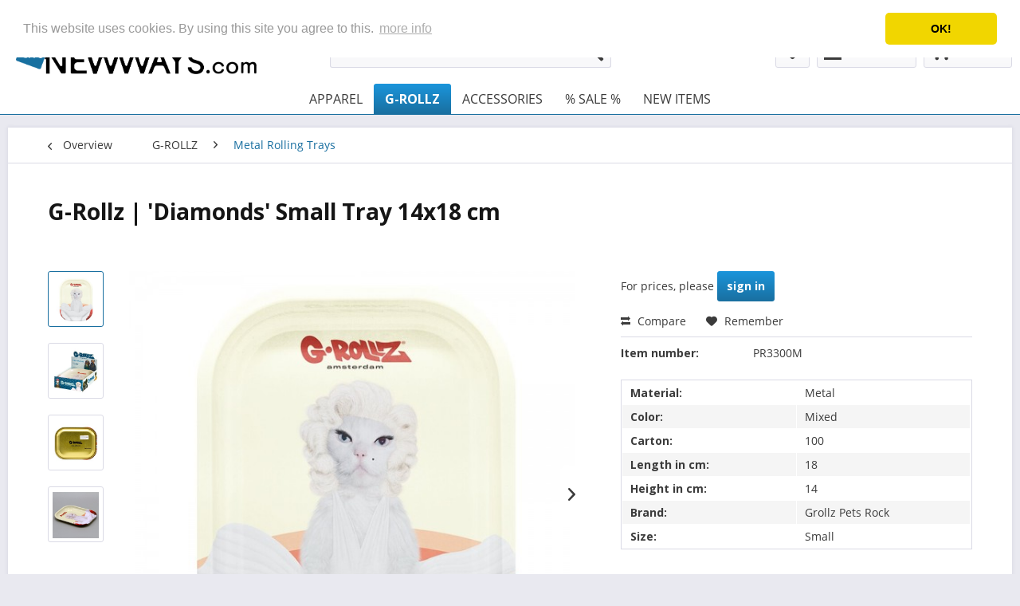

--- FILE ---
content_type: text/html; charset=UTF-8
request_url: https://www.thenewways.com/g-rollz/metal-rolling-trays/14665/g-rollz-diamonds-small-tray-14x18-cm
body_size: 28536
content:
<!DOCTYPE html>
<html class="no-js" lang="en-GB" itemscope="itemscope" itemtype="http://schema.org/WebPage">
<head>
<meta charset="utf-8">
<meta name="author" content="" />
<meta name="robots" content="index,follow" />
<meta name="revisit-after" content="15 days" />
<meta name="keywords" content="tray, This, is, durablehigh-quality, portable, sized, metal, original, artwork.The, authenticity, each, individually, verified, scanning, QR, code." />
<meta name="description" content="This is a durable,high-quality, portable sized metal tray with original artwork.The authenticity of each tray can be individually verified by scannin…" />
<meta property="og:type" content="product" />
<meta property="og:site_name" content="The New Ways" />
<meta property="og:url" content="https://www.thenewways.com/g-rollz/metal-rolling-trays/14665/g-rollz-diamonds-small-tray-14x18-cm" />
<meta property="og:title" content="G-Rollz | &#039;Diamonds&#039; Small Tray 14x18 cm" />
<meta property="og:description" content="This is a durable, high-quality, portable sized metal tray with original artwork. The authenticity of each tray can be individually verified by…" />
<meta property="og:image" content="https://www.thenewways.com/media/image/96/77/de/PR3300McejAVLnyiqAiK.jpg" />
<meta property="product:brand" content="Grollz Pets Rock" />
<meta property="product:price" content="0" />
<meta property="product:product_link" content="https://www.thenewways.com/g-rollz/metal-rolling-trays/14665/g-rollz-diamonds-small-tray-14x18-cm" />
<meta name="twitter:card" content="product" />
<meta name="twitter:site" content="The New Ways" />
<meta name="twitter:title" content="G-Rollz | &#039;Diamonds&#039; Small Tray 14x18 cm" />
<meta name="twitter:description" content="This is a durable, high-quality, portable sized metal tray with original artwork. The authenticity of each tray can be individually verified by…" />
<meta name="twitter:image" content="https://www.thenewways.com/media/image/96/77/de/PR3300McejAVLnyiqAiK.jpg" />
<meta itemprop="copyrightHolder" content="The New Ways" />
<meta itemprop="copyrightYear" content="2014" />
<meta itemprop="isFamilyFriendly" content="True" />
<meta itemprop="image" content="https://www.thenewways.com/media/image/16/08/f1/THE_NEWWAYS_LOGO-4xRTrGon9bwerSW.png" />
<meta name="viewport" content="width=device-width, initial-scale=1.0">
<meta name="mobile-web-app-capable" content="yes">
<meta name="apple-mobile-web-app-title" content="The New Ways">
<meta name="apple-mobile-web-app-capable" content="yes">
<meta name="apple-mobile-web-app-status-bar-style" content="default">
<link rel="alternate" hreflang="en-GB" href="https://www.thenewways.com/g-rollz/metal-rolling-trays/14665/g-rollz-diamonds-small-tray-14x18-cm" />
<link rel="alternate" hreflang="de-DE" href="https://www.thenewways.com/de/g-rollz/metal-rolling-trays/14665/g-rollz-diamonds-small-tray-14x18-cm" />
<link rel="alternate" hreflang="es-ES" href="https://www.thenewways.com/es/g-rollz/metal-rolling-trays/14665/g-rollz-diamonds-small-tray-14x18-cm" />
<link rel="alternate" hreflang="fr-FR" href="https://www.thenewways.com/fr/g-rollz/metal-rolling-trays/14665/g-rollz-petit-plateau-diamants-14x18-cm" />
<link rel="apple-touch-icon-precomposed" href="https://www.thenewways.com/media/image/8f/9d/71/website_icon-4x.png">
<link rel="shortcut icon" href="https://www.thenewways.com/media/image/8f/9d/71/website_icon-4x.png">
<meta name="msapplication-navbutton-color" content="#196fa0" />
<meta name="application-name" content="The New Ways" />
<meta name="msapplication-starturl" content="https://www.thenewways.com/" />
<meta name="msapplication-window" content="width=1024;height=768" />
<meta name="msapplication-TileImage" content="https://www.thenewways.com/media/image/8f/9d/71/website_icon-4x.png">
<meta name="msapplication-TileColor" content="#196fa0">
<meta name="theme-color" content="#196fa0" />
<link rel="canonical" href="https://www.thenewways.com/g-rollz/metal-rolling-trays/14665/g-rollz-diamonds-small-tray-14x18-cm" />
<title itemprop="name">
G-Rollz | &#039;Diamonds&#039; Small Tray 14x18 cm | Metal Rolling Trays | G-ROLLZ | The New Ways</title>
<link href="/web/cache/1768291867_162b91f17034b55ad8692a7b488ea900.css" media="all" rel="stylesheet" type="text/css" />
<link href="/themes/Frontend/TheNewWays/frontend/_public/src/css/custom.css" rel="stylesheet" />
<link href="https://fonts.googleapis.com/css?family=Open+Sans:700"; rel="stylesheet">
<style>.filter-panel.filter--value-tree.facet--category {
display: none;
}</style>
<script>
dataLayer = [{"pageTitle":"G-Rollz | 'Diamonds' Small Tray 14x18 cm | Metal Rolling Trays | G-ROLLZ | The New Ways","pageCategory":"Detail","pageSubCategory":"","pageCategoryID":748,"productCategoryPath":"G-ROLLZ\/Metal Rolling Trays","pageSubCategoryID":"","pageCountryCode":"en_GB","pageLanguageCode":"en","pageVersion":1,"pageTestVariation":"1","pageValue":1,"pageAttributes":"1","productID":14665,"productStyleID":"","productEAN":"0602728143269","productName":"G-Rollz | 'Diamonds' Small Tray 14x18 cm","productPrice":"0.00","productCategory":"Metal Rolling Trays","productCurrency":"EUR","productColor":"","productRealColor":"","visitorId":"","visitorLoginState":"Logged Out","visitorType":"NOT LOGGED IN","visitorDemographicInfo":"","visitorSocialConnections":"","visitorLifetimeValue":0,"visitorExistingCustomer":"No","productSku":"PR3300M"}];
dataLayer.push (
{"ecommerce":{"currencyCode":"EUR","detail":{"products":[{"name":"G-Rollz | 'Diamonds' Small Tray 14x18 cm","id":"PR3300M","price":0,"brand":"Grollz Pets Rock","category":"Metal Rolling Trays"}]},"impressions":[]}}
);
</script>                <script>(function(w,d,s,l,i){w[l]=w[l]||[];w[l].push({'gtm.start':
new Date().getTime(),event:'gtm.js'});var f=d.getElementsByTagName(s)[0],
j=d.createElement(s),dl=l!='dataLayer'?'&l='+l:'';j.async=true;j.src=
'//www.googletagmanager.com/gtm.js?id='+i+dl;f.parentNode.insertBefore(j,f);
})(window,document,'script','dataLayer','G-MBMM8N8RGN');</script>
<script src="https://script.tapfiliate.com/tapfiliate.js" type="text/javascript" async></script>
<script type="text/javascript">
(function(t,a,p){t.TapfiliateObject=a;t[a]=t[a]||function(){ (t[a].q=t[a].q||[]).push(arguments)}})(window,'tap');
tap('create', '9598-9f172e');
tap('detect');
</script>
</head>
<body class="is--ctl-detail is--act-index gtm-enhanced-ecommerce-active" >
<input type="hidden" id="jsLoadMethod" value="async">
<noscript>
<iframe src="//www.googletagmanager.com/ns.html?id=G-MBMM8N8RGN" height="0" width="0" style="display:none;visibility:hidden">
</iframe>
</noscript>
<div class="page-wrap">
<noscript class="noscript-main">
<div class="alert is--warning">
<div class="alert--icon">
<i class="icon--element icon--warning"></i>
</div>
<div class="alert--content">
To be able to use The&#x20;New&#x20;Ways in full range, we recommend activating Javascript in your browser.
</div>
</div>
</noscript>
<header class="header-main">
<div class="top-bar">
<div class="container block-group">
<nav class="top-bar--navigation block" role="menubar">

            <div class="top-bar--language navigation--entry">
            
                                    <form method="post" class="language--form">
                        
                            <div class="field--select">
                                                                    <div class="language--flag en_GB">English</div>
                                                                
                                    <div class="select-field">
                                        <select name="__shop" class="language--select" data-auto-submit="true">
                                                                                            <option value="1" selected="selected">
                                                    English
                                                </option>
                                                                                            <option value="3" >
                                                    Español
                                                </option>
                                                                                            <option value="4" >
                                                    Français
                                                </option>
                                                                                            <option value="2" >
                                                    Deutsch
                                                </option>
                                                                                    </select>
                                    </div>
                                
                                <input type="hidden" name="__redirect" value="1">
                                
                            </div>
                        
                    </form>
                            
        </div>
    



    

<div class="navigation--entry entry--compare is--hidden" role="menuitem" aria-haspopup="true" data-drop-down-menu="true">
    

</div>
<div class="navigation--entry entry--service has--drop-down" role="menuitem" aria-haspopup="true" data-drop-down-menu="true">
<i class="icon--service"></i> Service/Help
<ul class="service--list is--rounded" role="menu">
<li class="service--entry" role="menuitem">
<a class="service--link" href="https://www.thenewways.com/about-us" title="About us" >
About us
</a>
</li>
<li class="service--entry" role="menuitem">
<a class="service--link" href="https://www.thenewways.com/contact" title="Contact" >
Contact
</a>
</li>
<li class="service--entry" role="menuitem">
<a class="service--link" href="https://www.thenewways.com/help/support" title="Help / Support" >
Help / Support
</a>
</li>
<li class="service--entry" role="menuitem">
<a class="service--link" href="https://www.thenewways.com/registerFC/index/sValidation/H" title="Merchant login" >
Merchant login
</a>
</li>
<li class="service--entry" role="menuitem">
<a class="service--link" href="https://www.thenewways.com/newsletter" title="Newsletter" >
Newsletter
</a>
</li>
<li class="service--entry" role="menuitem">
<a class="service--link" href="https://www.thenewways.com/payment/dispatch" title="Payment / Dispatch" >
Payment / Dispatch
</a>
</li>
<li class="service--entry" role="menuitem">
<a class="service--link" href="https://www.thenewways.com/privacy" title="Privacy" >
Privacy
</a>
</li>
<li class="service--entry" role="menuitem">
<a class="service--link" href="https://www.thenewways.com/de/account/orders" title="Return" >
Return
</a>
</li>
<li class="service--entry" role="menuitem">
<a class="service--link" href="https://www.thenewways.com/impressum" title="Impressum" >
Impressum
</a>
</li>
</ul>
</div>
</nav>
</div>
</div>
<div class="container header--navigation">
<div class="logo-main block-group" role="banner">
<div class="logo--shop block">
<a class="logo--link" href="https://www.thenewways.com/" title="The New Ways - Switch to homepage">
<picture>
<source srcset="https://www.thenewways.com/media/image/16/08/f1/THE_NEWWAYS_LOGO-4xRTrGon9bwerSW.png" media="(min-width: 78.75em)">
<source srcset="https://www.thenewways.com/media/image/16/08/f1/THE_NEWWAYS_LOGO-4xRTrGon9bwerSW.png" media="(min-width: 64em)">
<source srcset="https://www.thenewways.com/media/image/16/08/f1/THE_NEWWAYS_LOGO-4xRTrGon9bwerSW.png" media="(min-width: 48em)">
<img srcset="https://www.thenewways.com/media/image/16/08/f1/THE_NEWWAYS_LOGO-4xRTrGon9bwerSW.png" alt="The New Ways - Switch to homepage" />
</picture>
</a>
</div>
</div>
<nav class="shop--navigation block-group">
<ul class="navigation--list block-group" role="menubar">
<li class="navigation--entry entry--menu-left" role="menuitem">
<a class="entry--link entry--trigger btn is--icon-left" href="#offcanvas--left" data-offcanvas="true" data-offCanvasSelector=".sidebar-main">
<i class="icon--menu"></i> Menu
</a>
</li>
<li class="navigation--entry entry--search" role="menuitem" data-search="true" aria-haspopup="true" data-minLength="2">
<a class="btn entry--link entry--trigger" href="#show-hide--search" title="Show / close search">
<i class="icon--search"></i>
<span class="search--display">Search</span>
</a>
<form action="/search" method="get" class="main-search--form">
<input type="search" name="sSearch" class="main-search--field" autocomplete="off" autocapitalize="off" placeholder="Search..." maxlength="30" />
<button type="submit" class="main-search--button">
<i class="icon--search"></i>
<span class="main-search--text">Search</span>
</button>
<div class="form--ajax-loader">&nbsp;</div>
</form>
<div class="main-search--results"></div>
</li>


	
	
    <li class="navigation--entry entry--notepad" role="menuitem">
        
        <a href="https://www.thenewways.com/note" title="Wish list" class="btn">
            <i class="icon--heart"></i>
                    </a>
    </li>






    <li class="navigation--entry entry--account"
        role="menuitem"
        data-offcanvas="true"
        data-offCanvasSelector=".account--dropdown-navigation">
        
	<a href="https://www.thenewways.com/account"
	   title="My account"
	   class="btn is--icon-left entry--link account--link">
		<i class="icon--account"></i>
					<span class="account--display">
				My account
			</span>
			</a>
	



            </li>




            
            
        
                        
    <li class="navigation--entry entry--cart" role="menuitem">
        
        <a class="btn is--icon-left cart--link" href="https://www.thenewways.com/checkout/cart" title="Shopping cart">
            <span class="cart--display">
                                    Shopping cart
                            </span>

            <span class="badge is--primary is--minimal cart--quantity is--hidden">0</span>

            <i class="icon--basket"></i>

            <span class="cart--amount">
                &euro;0.00 *
            </span>
        </a>
        <div class="ajax-loader">&nbsp;</div>
    </li>

        
    

    


</ul>
</nav>
<div class="container--ajax-cart" data-collapse-cart="true"></div>
</div>
<nav class="navigation-main">
<div class="container" data-menu-scroller="true" data-listSelector=".navigation--list.container" data-viewPortSelector=".navigation--list-wrapper">
<div class="navigation--list-wrapper">
<ul class="navigation--list container" role="menubar" itemscope="itemscope" itemtype="http://schema.org/SiteNavigationElement">
<li class="navigation--entry" role="menuitem"><a class="navigation--link" href="https://www.thenewways.com/apparel/" title="APPAREL" itemprop="url"><span itemprop="name">APPAREL</span></a></li><li class="navigation--entry is--active" role="menuitem"><a class="navigation--link is--active" href="https://www.thenewways.com/cat/index/sCategory/746" title="G-ROLLZ" itemprop="url"><span itemprop="name">G-ROLLZ</span></a></li><li class="navigation--entry" role="menuitem"><a class="navigation--link" href="https://www.thenewways.com/accessories/" title="ACCESSORIES" itemprop="url"><span itemprop="name">ACCESSORIES</span></a></li><li class="navigation--entry" role="menuitem"><a class="navigation--link" href="https://www.thenewways.com/sale/" title="% SALE %" itemprop="url"><span itemprop="name">% SALE %</span></a></li><li class="navigation--entry" role="menuitem"><a class="navigation--link" href="https://www.thenewways.com/new-items/" title="NEW ITEMS" itemprop="url"><span itemprop="name">NEW ITEMS</span></a></li>            </ul>
</div>
</div>
</nav>
</header>
<section class="content-main container block-group">
<nav class="content--breadcrumb block">
<a class="breadcrumb--button breadcrumb--link" href="https://www.thenewways.com/g-rollz/metal-rolling-trays/" title="Overview">
<i class="icon--arrow-left"></i>
<span class="breadcrumb--title">Overview</span>
</a>
<ul class="breadcrumb--list" role="menu" itemscope itemtype="http://schema.org/BreadcrumbList">
<li class="breadcrumb--entry" itemprop="itemListElement" itemscope itemtype="http://schema.org/ListItem">
<a class="breadcrumb--link" href="https://www.thenewways.com/cat/index/sCategory/746" title="G-ROLLZ" itemprop="item">
<link itemprop="url" href="https://www.thenewways.com/cat/index/sCategory/746" />
<span class="breadcrumb--title" itemprop="name">G-ROLLZ</span>
</a>
<meta itemprop="position" content="0" />
</li>
<li class="breadcrumb--separator">
<i class="icon--arrow-right"></i>
</li>
<li class="breadcrumb--entry is--active" itemprop="itemListElement" itemscope itemtype="http://schema.org/ListItem">
<a class="breadcrumb--link" href="https://www.thenewways.com/g-rollz/metal-rolling-trays/" title="Metal Rolling Trays" itemprop="item">
<link itemprop="url" href="https://www.thenewways.com/g-rollz/metal-rolling-trays/" />
<span class="breadcrumb--title" itemprop="name">Metal Rolling Trays</span>
</a>
<meta itemprop="position" content="1" />
</li>
</ul>
</nav>
<nav class="product--navigation">
<a href="#" class="navigation--link link--prev">
<div class="link--prev-button">
<span class="link--prev-inner">Previous</span>
</div>
<div class="image--wrapper">
<div class="image--container"></div>
</div>
</a>
<a href="#" class="navigation--link link--next">
<div class="link--next-button">
<span class="link--next-inner">Next</span>
</div>
<div class="image--wrapper">
<div class="image--container"></div>
</div>
</a>
</nav>
<div class="content-main--inner">
<aside class="sidebar-main off-canvas">
<div class="navigation--smartphone">
<ul class="navigation--list ">
<li class="navigation--entry entry--close-off-canvas">
<a href="#close-categories-menu" title="Close menu" class="navigation--link">
Close menu <i class="icon--arrow-right"></i>
</a>
</li>
</ul>
<div class="mobile--switches">

            <div class="top-bar--language navigation--entry">
            
                                    <form method="post" class="language--form">
                        
                            <div class="field--select">
                                                                    <div class="language--flag en_GB">English</div>
                                                                
                                    <div class="select-field">
                                        <select name="__shop" class="language--select" data-auto-submit="true">
                                                                                            <option value="1" selected="selected">
                                                    English
                                                </option>
                                                                                            <option value="3" >
                                                    Español
                                                </option>
                                                                                            <option value="4" >
                                                    Français
                                                </option>
                                                                                            <option value="2" >
                                                    Deutsch
                                                </option>
                                                                                    </select>
                                    </div>
                                
                                <input type="hidden" name="__redirect" value="1">
                                
                            </div>
                        
                    </form>
                            
        </div>
    



    

</div>
</div>
<div class="sidebar--categories-wrapper" data-subcategory-nav="true" data-mainCategoryId="3" data-categoryId="748" data-fetchUrl="/widgets/listing/getCategory/categoryId/748">
<div class="categories--headline navigation--headline">
Categories
</div>
<div class="sidebar--categories-navigation">
<ul class="sidebar--navigation categories--navigation navigation--list is--drop-down is--level0 is--rounded" role="menu">
<li class="navigation--entry" role="menuitem">
<a class="navigation--link" href="https://www.thenewways.com/apparel/" data-categoryId="833" data-fetchUrl="/widgets/listing/getCategory/categoryId/833" title="APPAREL" >
APPAREL
</a>
</li>
<li class="navigation--entry is--active has--sub-categories has--sub-children" role="menuitem">
<a class="navigation--link is--active has--sub-categories link--go-forward" href="https://www.thenewways.com/cat/index/sCategory/746" data-categoryId="746" data-fetchUrl="/widgets/listing/getCategory/categoryId/746" title="G-ROLLZ" >
G-ROLLZ
<span class="is--icon-right">
<i class="icon--arrow-right"></i>
</span>
</a>
<ul class="sidebar--navigation categories--navigation navigation--list is--level1 is--rounded" role="menu">
<li class="navigation--entry" role="menuitem">
<a class="navigation--link" href="https://www.thenewways.com/g-rollz/rolling-papers/" data-categoryId="747" data-fetchUrl="/widgets/listing/getCategory/categoryId/747" title="Rolling Papers" >
Rolling Papers
</a>
</li>
<li class="navigation--entry is--active" role="menuitem">
<a class="navigation--link is--active" href="https://www.thenewways.com/g-rollz/metal-rolling-trays/" data-categoryId="748" data-fetchUrl="/widgets/listing/getCategory/categoryId/748" title="Metal Rolling Trays" >
Metal Rolling Trays
</a>
</li>
<li class="navigation--entry" role="menuitem">
<a class="navigation--link" href="https://www.thenewways.com/g-rollz/storage-bags/" data-categoryId="749" data-fetchUrl="/widgets/listing/getCategory/categoryId/749" title="Storage Bags" >
Storage Bags
</a>
</li>
<li class="navigation--entry" role="menuitem">
<a class="navigation--link" href="https://www.thenewways.com/g-rollz/lighters/" data-categoryId="752" data-fetchUrl="/widgets/listing/getCategory/categoryId/752" title="Lighters" >
Lighters
</a>
</li>
<li class="navigation--entry" role="menuitem">
<a class="navigation--link" href="https://www.thenewways.com/g-rollz/ashtrays-boxes/" data-categoryId="754" data-fetchUrl="/widgets/listing/getCategory/categoryId/754" title="Ashtrays &amp; Boxes" >
Ashtrays & Boxes
</a>
</li>
<li class="navigation--entry" role="menuitem">
<a class="navigation--link" href="https://www.thenewways.com/g-rollz/canvas/" data-categoryId="761" data-fetchUrl="/widgets/listing/getCategory/categoryId/761" title="Canvas" >
Canvas
</a>
</li>
<li class="navigation--entry" role="menuitem">
<a class="navigation--link" href="https://www.thenewways.com/g-rollz/glass-bongs/" data-categoryId="763" data-fetchUrl="/widgets/listing/getCategory/categoryId/763" title="Glass Bongs" >
Glass Bongs
</a>
</li>
<li class="navigation--entry" role="menuitem">
<a class="navigation--link" href="https://www.thenewways.com/g-rollz/bamboo-tray-boxes/" data-categoryId="771" data-fetchUrl="/widgets/listing/getCategory/categoryId/771" title="Bamboo Tray &amp; Boxes" >
Bamboo Tray & Boxes
</a>
</li>
<li class="navigation--entry" role="menuitem">
<a class="navigation--link" href="https://www.thenewways.com/g-rollz/promotion-materials/" data-categoryId="772" data-fetchUrl="/widgets/listing/getCategory/categoryId/772" title="Promotion Materials" >
Promotion Materials
</a>
</li>
<li class="navigation--entry" role="menuitem">
<a class="navigation--link" href="https://www.thenewways.com/g-rollz/wraps-blunts/" data-categoryId="773" data-fetchUrl="/widgets/listing/getCategory/categoryId/773" title="Wraps &amp; Blunts" >
Wraps & Blunts
</a>
</li>
<li class="navigation--entry" role="menuitem">
<a class="navigation--link" href="https://www.thenewways.com/g-rollz/cones/" data-categoryId="774" data-fetchUrl="/widgets/listing/getCategory/categoryId/774" title="Cones" >
Cones
</a>
</li>
<li class="navigation--entry" role="menuitem">
<a class="navigation--link" href="https://www.thenewways.com/g-rollz/tubes/" data-categoryId="775" data-fetchUrl="/widgets/listing/getCategory/categoryId/775" title="Tubes" >
Tubes
</a>
</li>
<li class="navigation--entry" role="menuitem">
<a class="navigation--link" href="https://www.thenewways.com/g-rollz/kitchenware/" data-categoryId="778" data-fetchUrl="/widgets/listing/getCategory/categoryId/778" title="Kitchenware" >
Kitchenware
</a>
</li>
<li class="navigation--entry" role="menuitem">
<a class="navigation--link" href="https://www.thenewways.com/g-rollz/filter-tips/" data-categoryId="783" data-fetchUrl="/widgets/listing/getCategory/categoryId/783" title="Filter Tips" >
Filter Tips
</a>
</li>
<li class="navigation--entry" role="menuitem">
<a class="navigation--link" href="https://www.thenewways.com/g-rollz/g-grinder/" data-categoryId="784" data-fetchUrl="/widgets/listing/getCategory/categoryId/784" title="G-Grinder" >
G-Grinder
</a>
</li>
</ul>
</li>
<li class="navigation--entry has--sub-children" role="menuitem">
<a class="navigation--link link--go-forward" href="https://www.thenewways.com/accessories/" data-categoryId="281" data-fetchUrl="/widgets/listing/getCategory/categoryId/281" title="ACCESSORIES" >
ACCESSORIES
<span class="is--icon-right">
<i class="icon--arrow-right"></i>
</span>
</a>
</li>
<li class="navigation--entry has--sub-children" role="menuitem">
<a class="navigation--link link--go-forward" href="https://www.thenewways.com/sale/" data-categoryId="791" data-fetchUrl="/widgets/listing/getCategory/categoryId/791" title="% SALE %" >
% SALE %
<span class="is--icon-right">
<i class="icon--arrow-right"></i>
</span>
</a>
</li>
<li class="navigation--entry" role="menuitem">
<a class="navigation--link" href="https://www.thenewways.com/new-items/" data-categoryId="386" data-fetchUrl="/widgets/listing/getCategory/categoryId/386" title="NEW ITEMS" >
NEW ITEMS
</a>
</li>
</ul>
</div>
<div class="shop-sites--container is--rounded">
<div class="shop-sites--headline navigation--headline">
Information
</div>
<ul class="shop-sites--navigation sidebar--navigation navigation--list is--drop-down is--level0" role="menu">
<li class="navigation--entry" role="menuitem">
<a class="navigation--link" href="https://www.thenewways.com/about-us" title="About us" data-categoryId="27" data-fetchUrl="/widgets/listing/getCustomPage/pageId/27" >
About us
</a>
</li>
<li class="navigation--entry" role="menuitem">
<a class="navigation--link" href="https://www.thenewways.com/contact" title="Contact" data-categoryId="34" data-fetchUrl="/widgets/listing/getCustomPage/pageId/34" >
Contact
</a>
</li>
<li class="navigation--entry" role="menuitem">
<a class="navigation--link" href="https://www.thenewways.com/help/support" title="Help / Support" data-categoryId="30" data-fetchUrl="/widgets/listing/getCustomPage/pageId/30" >
Help / Support
</a>
</li>
<li class="navigation--entry" role="menuitem">
<a class="navigation--link" href="https://www.thenewways.com/registerFC/index/sValidation/H" title="Merchant login" data-categoryId="33" data-fetchUrl="/widgets/listing/getCustomPage/pageId/33" >
Merchant login
</a>
</li>
<li class="navigation--entry" role="menuitem">
<a class="navigation--link" href="https://www.thenewways.com/newsletter" title="Newsletter" data-categoryId="32" data-fetchUrl="/widgets/listing/getCustomPage/pageId/32" >
Newsletter
</a>
</li>
<li class="navigation--entry" role="menuitem">
<a class="navigation--link" href="https://www.thenewways.com/payment/dispatch" title="Payment / Dispatch" data-categoryId="28" data-fetchUrl="/widgets/listing/getCustomPage/pageId/28" >
Payment / Dispatch
</a>
</li>
<li class="navigation--entry" role="menuitem">
<a class="navigation--link" href="https://www.thenewways.com/privacy" title="Privacy" data-categoryId="29" data-fetchUrl="/widgets/listing/getCustomPage/pageId/29" >
Privacy
</a>
</li>
<li class="navigation--entry" role="menuitem">
<a class="navigation--link" href="https://www.thenewways.com/de/account/orders" title="Return" data-categoryId="52" data-fetchUrl="/widgets/listing/getCustomPage/pageId/52" >
Return
</a>
</li>
<li class="navigation--entry" role="menuitem">
<a class="navigation--link" href="https://www.thenewways.com/impressum" title="Impressum" data-categoryId="3" data-fetchUrl="/widgets/listing/getCustomPage/pageId/3" >
Impressum
</a>
</li>
</ul>
</div>
</div>
</aside>
<div class="content--wrapper">
<div class="content product--details" itemscope itemtype="http://schema.org/Product" data-product-navigation="/widgets/listing/productNavigation" data-category-id="748" data-main-ordernumber="PR3300M" data-ajax-wishlist="true" data-compare-ajax="true" data-ajax-variants-container="true">
<header class="product--header">
<div class="product--info">
<h1 class="product--title" itemprop="name">
G-Rollz | &#039;Diamonds&#039; Small Tray 14x18 cm
</h1>
<meta itemprop="image" content="https://www.thenewways.com/media/image/0f/af/a7/PR3300M-1mVUiDvdh9XXav.jpg"/>
<meta itemprop="image" content="https://www.thenewways.com/media/image/8b/1e/a1/PR3300M-2EpS5qrNcXz5OX.jpg"/>
<meta itemprop="image" content="https://www.thenewways.com/media/image/d1/05/47/PR3300M-3enRA3JLDm1qLC.jpg"/>
<meta itemprop="gtin13" content="0602728143269"/>
</div>
</header>
<div class="product--detail-upper block-group">
<div class="product--image-container image-slider product--image-zoom" data-image-slider="true" data-image-gallery="true" data-maxZoom="0" data-thumbnails=".image--thumbnails" >
<div class="image--thumbnails image-slider--thumbnails">
<div class="image-slider--thumbnails-slide">
<a href="https://www.thenewways.com/media/image/96/77/de/PR3300McejAVLnyiqAiK.jpg" title="Preview: G-Rollz | &amp;#039;Diamonds&amp;#039; Small Tray 14x18 cm" class="thumbnail--link is--active">
<img srcset="https://www.thenewways.com/media/image/41/34/08/PR3300McejAVLnyiqAiK_200x200.jpg, https://www.thenewways.com/media/image/73/6c/e7/PR3300McejAVLnyiqAiK_200x200@2x.jpg 2x" alt="Preview: G-Rollz | &amp;#039;Diamonds&amp;#039; Small Tray 14x18 cm" title="Preview: G-Rollz | &amp;#039;Diamonds&amp;#039; Small Tray 14x18 cm" class="thumbnail--image" />
</a>
<a href="https://www.thenewways.com/media/image/0f/af/a7/PR3300M-1mVUiDvdh9XXav.jpg" title="Preview: G-Rollz | &amp;#039;Diamonds&amp;#039; Small Tray 14x18 cm" class="thumbnail--link">
<img srcset="https://www.thenewways.com/media/image/d9/3a/18/PR3300M-1mVUiDvdh9XXav_200x200.jpg, https://www.thenewways.com/media/image/b3/ab/99/PR3300M-1mVUiDvdh9XXav_200x200@2x.jpg 2x" alt="Preview: G-Rollz | &amp;#039;Diamonds&amp;#039; Small Tray 14x18 cm" title="Preview: G-Rollz | &amp;#039;Diamonds&amp;#039; Small Tray 14x18 cm" class="thumbnail--image" />
</a>
<a href="https://www.thenewways.com/media/image/8b/1e/a1/PR3300M-2EpS5qrNcXz5OX.jpg" title="Preview: G-Rollz | &amp;#039;Diamonds&amp;#039; Small Tray 14x18 cm" class="thumbnail--link">
<img srcset="https://www.thenewways.com/media/image/38/4c/63/PR3300M-2EpS5qrNcXz5OX_200x200.jpg, https://www.thenewways.com/media/image/85/92/d4/PR3300M-2EpS5qrNcXz5OX_200x200@2x.jpg 2x" alt="Preview: G-Rollz | &amp;#039;Diamonds&amp;#039; Small Tray 14x18 cm" title="Preview: G-Rollz | &amp;#039;Diamonds&amp;#039; Small Tray 14x18 cm" class="thumbnail--image" />
</a>
<a href="https://www.thenewways.com/media/image/d1/05/47/PR3300M-3enRA3JLDm1qLC.jpg" title="Preview: G-Rollz | &amp;#039;Diamonds&amp;#039; Small Tray 14x18 cm" class="thumbnail--link">
<img srcset="https://www.thenewways.com/media/image/7d/41/6c/PR3300M-3enRA3JLDm1qLC_200x200.jpg, https://www.thenewways.com/media/image/d9/e8/60/PR3300M-3enRA3JLDm1qLC_200x200@2x.jpg 2x" alt="Preview: G-Rollz | &amp;#039;Diamonds&amp;#039; Small Tray 14x18 cm" title="Preview: G-Rollz | &amp;#039;Diamonds&amp;#039; Small Tray 14x18 cm" class="thumbnail--image" />
</a>
</div>
</div>
<div class="image-slider--container">
<div class="image-slider--slide">
<div class="image--box image-slider--item">
<span class="image--element" data-img-large="https://www.thenewways.com/media/image/98/6f/8c/PR3300McejAVLnyiqAiK_1280x1280.jpg" data-img-small="https://www.thenewways.com/media/image/41/34/08/PR3300McejAVLnyiqAiK_200x200.jpg" data-img-original="https://www.thenewways.com/media/image/96/77/de/PR3300McejAVLnyiqAiK.jpg" data-alt="G-Rollz | &amp;#039;Diamonds&amp;#039; Small Tray 14x18 cm">
<span class="image--media">
<img srcset="https://www.thenewways.com/media/image/09/ee/a4/PR3300McejAVLnyiqAiK_600x600.jpg, https://www.thenewways.com/media/image/49/a2/4f/PR3300McejAVLnyiqAiK_600x600@2x.jpg 2x" src="https://www.thenewways.com/media/image/09/ee/a4/PR3300McejAVLnyiqAiK_600x600.jpg" alt="G-Rollz | &amp;#039;Diamonds&amp;#039; Small Tray 14x18 cm" itemprop="image" />
</span>
</span>
</div>
<div class="image--box image-slider--item">
<span class="image--element" data-img-large="https://www.thenewways.com/media/image/71/cd/93/PR3300M-1mVUiDvdh9XXav_1280x1280.jpg" data-img-small="https://www.thenewways.com/media/image/d9/3a/18/PR3300M-1mVUiDvdh9XXav_200x200.jpg" data-img-original="https://www.thenewways.com/media/image/0f/af/a7/PR3300M-1mVUiDvdh9XXav.jpg" data-alt="G-Rollz | &amp;#039;Diamonds&amp;#039; Small Tray 14x18 cm">
<span class="image--media">
<img srcset="https://www.thenewways.com/media/image/a8/ce/b8/PR3300M-1mVUiDvdh9XXav_600x600.jpg, https://www.thenewways.com/media/image/ac/63/37/PR3300M-1mVUiDvdh9XXav_600x600@2x.jpg 2x" alt="G-Rollz | &amp;#039;Diamonds&amp;#039; Small Tray 14x18 cm" itemprop="image" />
</span>
</span>
</div>
<div class="image--box image-slider--item">
<span class="image--element" data-img-large="https://www.thenewways.com/media/image/96/6b/7c/PR3300M-2EpS5qrNcXz5OX_1280x1280.jpg" data-img-small="https://www.thenewways.com/media/image/38/4c/63/PR3300M-2EpS5qrNcXz5OX_200x200.jpg" data-img-original="https://www.thenewways.com/media/image/8b/1e/a1/PR3300M-2EpS5qrNcXz5OX.jpg" data-alt="G-Rollz | &amp;#039;Diamonds&amp;#039; Small Tray 14x18 cm">
<span class="image--media">
<img srcset="https://www.thenewways.com/media/image/5d/5b/59/PR3300M-2EpS5qrNcXz5OX_600x600.jpg, https://www.thenewways.com/media/image/ec/a1/0b/PR3300M-2EpS5qrNcXz5OX_600x600@2x.jpg 2x" alt="G-Rollz | &amp;#039;Diamonds&amp;#039; Small Tray 14x18 cm" itemprop="image" />
</span>
</span>
</div>
<div class="image--box image-slider--item">
<span class="image--element" data-img-large="https://www.thenewways.com/media/image/1f/5e/4f/PR3300M-3enRA3JLDm1qLC_1280x1280.jpg" data-img-small="https://www.thenewways.com/media/image/7d/41/6c/PR3300M-3enRA3JLDm1qLC_200x200.jpg" data-img-original="https://www.thenewways.com/media/image/d1/05/47/PR3300M-3enRA3JLDm1qLC.jpg" data-alt="G-Rollz | &amp;#039;Diamonds&amp;#039; Small Tray 14x18 cm">
<span class="image--media">
<img srcset="https://www.thenewways.com/media/image/62/8a/8b/PR3300M-3enRA3JLDm1qLC_600x600.jpg, https://www.thenewways.com/media/image/d4/a4/61/PR3300M-3enRA3JLDm1qLC_600x600@2x.jpg 2x" alt="G-Rollz | &amp;#039;Diamonds&amp;#039; Small Tray 14x18 cm" itemprop="image" />
</span>
</span>
</div>
</div>
</div>
<div class="image--dots image-slider--dots panel--dot-nav">
<a href="#" class="dot--link">&nbsp;</a>
<a href="#" class="dot--link">&nbsp;</a>
<a href="#" class="dot--link">&nbsp;</a>
<a href="#" class="dot--link">&nbsp;</a>
</div>
<br />
<div class="product--description" itemprop="description">
This is a durable,<br />high-quality, portable sized metal tray with original artwork.<br />The authenticity of each tray can be individually verified by scanning its QR code.
</div>
<br />
</div>
<div class="product--buybox block">
<meta itemprop="brand" content="Grollz Pets Rock"/>
<meta itemprop="weight" content="0.086 kg"/>
<div itemprop="offers" itemscope itemtype="http://schema.org/AggregateOffer" class="buybox--inner">
<meta itemprop="lowPrice" content="0"/>
<meta itemprop="highPrice" content="0"/>
<meta itemprop="offerCount" content="2"/>
<meta itemprop="priceCurrency" content="EUR"/>
<meta itemprop="url" content="https://www.thenewways.com/g-rollz/metal-rolling-trays/14665/g-rollz-diamonds-small-tray-14x18-cm"/>
For prices, please <a href='https://www.thenewways.com/account/index/access-manager-origin/%252Fg-rollz%252Fmetal-rolling-trays%252F14665%252Fg-rollz-diamonds-small-tray-14x18-cm' class='account btn is--primary is--center'>sign in</a>
<div class="product--configurator">
</div>
<nav class="product--actions">
<form action="https://www.thenewways.com/compare/add_article/articleID/14665" method="post" class="action--form">
<button type="submit" data-product-compare-add="true" title="Compare" class="action--link action--compare">
<i class="icon--compare"></i> Compare
</button>
</form>
<form action="https://www.thenewways.com/note/add/ordernumber/PR3300M" method="post" class="action--form">
<button type="submit" class="action--link link--notepad" title="Add to wish list" data-ajaxUrl="https://www.thenewways.com/note/ajaxAdd/ordernumber/PR3300M" data-text="Saved">
<i class="icon--heart"></i> <span class="action--text">Remember</span>
</button>
</form>
</nav>
</div>
<ul class="product--base-info list--unstyled">
<li class="base-info--entry entry--sku">
<strong class="entry--label">
Item number:
</strong>
<meta itemprop="productID" content="14665"/>
<span class="entry--content" itemprop="sku">
PR3300M
</span>
</li>
<style>
.dvsn-article-subscription--container {
margin-bottom: 10px;
}
@media screen and (min-width: 64em) {
.product--details .product--properties {
width: 100%;
}
}
@media screen and (min-width: 78.75em) {
.image-slider--container {
height: 560px;
}
}
</style>
<br />
<div class="product--properties panel has--border side">
<table class="product--properties-table">
<tr class="product--properties-row">
<td class="product--properties-label is--bold">Material:</td>
<td class="product--properties-value">Metal</td>
</tr>
<tr class="product--properties-row">
<td class="product--properties-label is--bold">Color:</td>
<td class="product--properties-value">Mixed</td>
</tr>
<tr class="product--properties-row">
<td class="product--properties-label is--bold">Carton:</td>
<td class="product--properties-value">100</td>
</tr>
<tr class="product--properties-row">
<td class="product--properties-label is--bold">Length in cm:</td>
<td class="product--properties-value">18</td>
</tr>
<tr class="product--properties-row">
<td class="product--properties-label is--bold">Height in cm:</td>
<td class="product--properties-value">14</td>
</tr>
<tr class="product--properties-row">
<td class="product--properties-label is--bold">Brand:</td>
<td class="product--properties-value">Grollz Pets Rock</td>
</tr>
<tr class="product--properties-row">
<td class="product--properties-label is--bold">Size:</td>
<td class="product--properties-value">Small</td>
</tr>
</table>
</div>
<style>
.quick-view--view .product--properties.side {
display:none;
}
</style>
</ul>
</div>
</div>
<div class="tab-menu--cross-selling">
<div class="tab--navigation">
<a href="#content--also-bought" title="Customers also bought" class="tab--link">Customers also bought</a>
<a href="#content--customer-viewed" title="Customers also viewed" class="tab--link">Customers also viewed</a>
</div>
<div class="tab--container-list">
<div class="tab--container" data-tab-id="alsobought">
<div class="tab--header">
<a href="#" class="tab--title" title="Customers also bought">Customers also bought</a>
</div>
<div class="tab--content content--also-bought">            
            <div class="bought--content">
                
                                                                                                                        



    <div class="product-slider "
                                                                                                                                                                                                                                                   data-initOnEvent="onShowContent-alsobought"         data-product-slider="true">

        
    
                    
            <div class="product-slider--container">
                                    


    <div class="product-slider--item">
                        
    
            
    
            

    <div class="product--box box--slider"
         data-page-index=""
         data-ordernumber="PR3300V"
          data-category-id="748">

        
            <div class="box--content is--rounded">

                
                
                    


<a href="https://www.thenewways.com/g-rollz/metal-rolling-trays/14662/g-rollz-pets-rock-reggae-small-tray-14-x-18cm" title="Quick View" class="cm-quick"><i class="icon--eye"></i></a>

    <div class="product--badges">

        
        
                    

        
        


        
        
                    

        
        
                    
    </div>








                

                
        
                    <div class="product--info">

                        
                        
                            <a href="https://www.thenewways.com/g-rollz/metal-rolling-trays/14662/g-rollz-pets-rock-reggae-small-tray-14-x-18cm"
   title="G-Rollz | Pets Rock &#039;Reggae&#039; Small Tray 14 x 18cm"
   class="product--image">
    
        <span class="image--element">
            
                <span class="image--media">

                    
                    
                        
                        
                            <img srcset="https://www.thenewways.com/media/image/6e/68/d7/PR3300V7HRdOMnCPrxhk_600x600.jpg, https://www.thenewways.com/media/image/66/af/92/PR3300V7HRdOMnCPrxhk_600x600@2x.jpg 2x"
                                 alt="G-Rollz | Pets Rock &#039;Reggae&#039; Small Tray 14 x 18cm"
                                 title="G-Rollz | Pets Rock &#039;Reggae&#039; Small Tray 14 x 18cm" />
                        
                                    </span>

                <div class="image--xtra">
                                                                    <div class="product--properties panel has--border">
                                <table class="product--properties-table">
                                                                                                                                                                    
                                                <tr class="product--properties-row">

                                                    <td class="product--properties-label is--bold">Material:</td>
                                                    <td class="product--properties-value">
                                                        
                                                            Metal&nbsp;

                                                                                                            </td>
                                                </tr>
                                                                                                                                
                                                <tr class="product--properties-row">

                                                    <td class="product--properties-label is--bold">Color:</td>
                                                    <td class="product--properties-value">
                                                        
                                                            Mixed&nbsp;

                                                                                                            </td>
                                                </tr>
                                                                                                                                
                                                <tr class="product--properties-row">

                                                    <td class="product--properties-label is--bold">Carton:</td>
                                                    <td class="product--properties-value">
                                                        
                                                            100&nbsp;

                                                                                                            </td>
                                                </tr>
                                                                                                                                
                                                <tr class="product--properties-row">

                                                    <td class="product--properties-label is--bold">Length in cm:</td>
                                                    <td class="product--properties-value">
                                                        
                                                            18&nbsp;

                                                                                                            </td>
                                                </tr>
                                                                                                                                
                                                <tr class="product--properties-row">

                                                    <td class="product--properties-label is--bold">Height in cm:</td>
                                                    <td class="product--properties-value">
                                                        
                                                            14&nbsp;

                                                                                                            </td>
                                                </tr>
                                                                                                                                
                                                <tr class="product--properties-row">

                                                    <td class="product--properties-label is--bold">Brand:</td>
                                                    <td class="product--properties-value">
                                                        
                                                            Grollz Pets Rock&nbsp;

                                                                                                            </td>
                                                </tr>
                                                                                                                                
                                                <tr class="product--properties-row">

                                                    <td class="product--properties-label is--bold">Size:</td>
                                                    <td class="product--properties-value">
                                                        
                                                            Small&nbsp;

                                                                                                            </td>
                                                </tr>
                                                                        </table>
                            </div>
                                                            </div>
            
        </span>
    
</a>
                        

                        
                        

                        
                        
                            <a href="https://www.thenewways.com/g-rollz/metal-rolling-trays/14662/g-rollz-pets-rock-reggae-small-tray-14-x-18cm"
                               class="product--title"
                               title="G-Rollz | Pets Rock &#039;Reggae&#039; Small Tray 14 x 18cm">
                                G-Rollz | Pets Rock &#039;Reggae&#039; Small Tray 14 x 18cm
                            </a>
                        

                        
                        
                                                    

                        
                        

                        
                            <div class="product--price-info">

                                
                                
        

                                
                                
            
            <div class="product--price-outer">
                            For prices, please <a href='https://www.thenewways.com/account/index/access-manager-origin/%252F%253Fmodule%253Dwidgets%2526controller%253Drecommendation%2526action%253Dbought%2526articleId%253D14665%2526sCategory%253D748' class='account btn is--primary is--center'>sign in</a>
                    </div>
    
    
                            </div>
                        

                        

    <div class="product--btn-container">
        
    </div>


                        
                        
                    </div>
                

            </div>
        
    </div>


    
    
    </div>
                    


    <div class="product-slider--item">
                        
    
            
    
            

    <div class="product--box box--slider"
         data-page-index=""
         data-ordernumber="CC3300H"
          data-category-id="748">

        
            <div class="box--content is--rounded">

                
                
                    


<a href="https://www.thenewways.com/g-rollz/metal-rolling-trays/14591/g-rollz-cheech-chong-sofa-small-tray-14-x-18cm" title="Quick View" class="cm-quick"><i class="icon--eye"></i></a>

    <div class="product--badges">

        
        
                    

        
        


        
        
                    

        
        
                    
    </div>








                

                
        
                    <div class="product--info">

                        
                        
                            <a href="https://www.thenewways.com/g-rollz/metal-rolling-trays/14591/g-rollz-cheech-chong-sofa-small-tray-14-x-18cm"
   title="G-Rollz | Cheech &amp; Chong &#039;Sofa&#039; Small Tray 14 x 18cm"
   class="product--image">
    
        <span class="image--element">
            
                <span class="image--media">

                    
                    
                        
                        
                            <img srcset="https://www.thenewways.com/media/image/c8/88/d3/CC3300H_600x600.jpg, https://www.thenewways.com/media/image/27/b4/d4/CC3300H_600x600@2x.jpg 2x"
                                 alt="G-Rollz | Cheech &amp; Chong &#039;Sofa&#039; Small Tray 14 x 18cm"
                                 title="G-Rollz | Cheech &amp; Chong &#039;Sofa&#039; Small Tray 14 x 18cm" />
                        
                                    </span>

                <div class="image--xtra">
                                                                    <div class="product--properties panel has--border">
                                <table class="product--properties-table">
                                                                                                                                                                    
                                                <tr class="product--properties-row">

                                                    <td class="product--properties-label is--bold">Material:</td>
                                                    <td class="product--properties-value">
                                                        
                                                            Metal&nbsp;

                                                                                                            </td>
                                                </tr>
                                                                                                                                
                                                <tr class="product--properties-row">

                                                    <td class="product--properties-label is--bold">Color:</td>
                                                    <td class="product--properties-value">
                                                        
                                                            Mixed&nbsp;

                                                                                                            </td>
                                                </tr>
                                                                                                                                
                                                <tr class="product--properties-row">

                                                    <td class="product--properties-label is--bold">Carton:</td>
                                                    <td class="product--properties-value">
                                                        
                                                            100&nbsp;

                                                                                                            </td>
                                                </tr>
                                                                                                                                
                                                <tr class="product--properties-row">

                                                    <td class="product--properties-label is--bold">Length in cm:</td>
                                                    <td class="product--properties-value">
                                                        
                                                            18&nbsp;

                                                                                                            </td>
                                                </tr>
                                                                                                                                
                                                <tr class="product--properties-row">

                                                    <td class="product--properties-label is--bold">Height in cm:</td>
                                                    <td class="product--properties-value">
                                                        
                                                            14&nbsp;

                                                                                                            </td>
                                                </tr>
                                                                                                                                
                                                <tr class="product--properties-row">

                                                    <td class="product--properties-label is--bold">Brand:</td>
                                                    <td class="product--properties-value">
                                                        
                                                            Grollz Cheech & Chong&nbsp;

                                                                                                            </td>
                                                </tr>
                                                                                                                                
                                                <tr class="product--properties-row">

                                                    <td class="product--properties-label is--bold">Size:</td>
                                                    <td class="product--properties-value">
                                                        
                                                            Small&nbsp;

                                                                                                            </td>
                                                </tr>
                                                                        </table>
                            </div>
                                                            </div>
            
        </span>
    
</a>
                        

                        
                        

                        
                        
                            <a href="https://www.thenewways.com/g-rollz/metal-rolling-trays/14591/g-rollz-cheech-chong-sofa-small-tray-14-x-18cm"
                               class="product--title"
                               title="G-Rollz | Cheech &amp; Chong &#039;Sofa&#039; Small Tray 14 x 18cm">
                                G-Rollz | Cheech &amp; Chong &#039;Sofa&#039; Small Tray 14 x...
                            </a>
                        

                        
                        
                                                    

                        
                        

                        
                            <div class="product--price-info">

                                
                                
        

                                
                                
            
            <div class="product--price-outer">
                            For prices, please <a href='https://www.thenewways.com/account/index/access-manager-origin/%252F%253Fmodule%253Dwidgets%2526controller%253Drecommendation%2526action%253Dbought%2526articleId%253D14665%2526sCategory%253D748' class='account btn is--primary is--center'>sign in</a>
                    </div>
    
    
                            </div>
                        

                        

    <div class="product--btn-container">
        
    </div>


                        
                        
                    </div>
                

            </div>
        
    </div>


    
    
    </div>
                    


    <div class="product-slider--item">
                        
    
            
    
            

    <div class="product--box box--slider"
         data-page-index=""
         data-ordernumber="PR3300U"
          data-category-id="748">

        
            <div class="box--content is--rounded">

                
                
                    


<a href="https://www.thenewways.com/g-rollz/metal-rolling-trays/14663/g-rollz-pets-rock-rap-small-tray-14-x-18cm" title="Quick View" class="cm-quick"><i class="icon--eye"></i></a>

    <div class="product--badges">

        
        
                    

        
        


        
        
                    

        
        
                    
    </div>








                

                
        
                    <div class="product--info">

                        
                        
                            <a href="https://www.thenewways.com/g-rollz/metal-rolling-trays/14663/g-rollz-pets-rock-rap-small-tray-14-x-18cm"
   title="G-Rollz | Pets Rock &#039;Rap&#039; Small Tray 14 x 18cm"
   class="product--image">
    
        <span class="image--element">
            
                <span class="image--media">

                    
                    
                        
                        
                            <img srcset="https://www.thenewways.com/media/image/b9/64/ec/PR3300UEEKRJGr0jmHTO_600x600.jpg, https://www.thenewways.com/media/image/dc/a5/ed/PR3300UEEKRJGr0jmHTO_600x600@2x.jpg 2x"
                                 alt="G-Rollz | Pets Rock &#039;Rap&#039; Small Tray 14 x 18cm"
                                 title="G-Rollz | Pets Rock &#039;Rap&#039; Small Tray 14 x 18cm" />
                        
                                    </span>

                <div class="image--xtra">
                                                                    <div class="product--properties panel has--border">
                                <table class="product--properties-table">
                                                                                                                                                                    
                                                <tr class="product--properties-row">

                                                    <td class="product--properties-label is--bold">Material:</td>
                                                    <td class="product--properties-value">
                                                        
                                                            Metal&nbsp;

                                                                                                            </td>
                                                </tr>
                                                                                                                                
                                                <tr class="product--properties-row">

                                                    <td class="product--properties-label is--bold">Color:</td>
                                                    <td class="product--properties-value">
                                                        
                                                            Mixed&nbsp;

                                                                                                            </td>
                                                </tr>
                                                                                                                                
                                                <tr class="product--properties-row">

                                                    <td class="product--properties-label is--bold">Carton:</td>
                                                    <td class="product--properties-value">
                                                        
                                                            100&nbsp;

                                                                                                            </td>
                                                </tr>
                                                                                                                                
                                                <tr class="product--properties-row">

                                                    <td class="product--properties-label is--bold">Length in cm:</td>
                                                    <td class="product--properties-value">
                                                        
                                                            18&nbsp;

                                                                                                            </td>
                                                </tr>
                                                                                                                                
                                                <tr class="product--properties-row">

                                                    <td class="product--properties-label is--bold">Height in cm:</td>
                                                    <td class="product--properties-value">
                                                        
                                                            14&nbsp;

                                                                                                            </td>
                                                </tr>
                                                                                                                                
                                                <tr class="product--properties-row">

                                                    <td class="product--properties-label is--bold">Brand:</td>
                                                    <td class="product--properties-value">
                                                        
                                                            Grollz Pets Rock&nbsp;

                                                                                                            </td>
                                                </tr>
                                                                                                                                
                                                <tr class="product--properties-row">

                                                    <td class="product--properties-label is--bold">Size:</td>
                                                    <td class="product--properties-value">
                                                        
                                                            Small&nbsp;

                                                                                                            </td>
                                                </tr>
                                                                        </table>
                            </div>
                                                            </div>
            
        </span>
    
</a>
                        

                        
                        

                        
                        
                            <a href="https://www.thenewways.com/g-rollz/metal-rolling-trays/14663/g-rollz-pets-rock-rap-small-tray-14-x-18cm"
                               class="product--title"
                               title="G-Rollz | Pets Rock &#039;Rap&#039; Small Tray 14 x 18cm">
                                G-Rollz | Pets Rock &#039;Rap&#039; Small Tray 14 x 18cm
                            </a>
                        

                        
                        
                                                    

                        
                        

                        
                            <div class="product--price-info">

                                
                                
        

                                
                                
            
            <div class="product--price-outer">
                            For prices, please <a href='https://www.thenewways.com/account/index/access-manager-origin/%252F%253Fmodule%253Dwidgets%2526controller%253Drecommendation%2526action%253Dbought%2526articleId%253D14665%2526sCategory%253D748' class='account btn is--primary is--center'>sign in</a>
                    </div>
    
    
                            </div>
                        

                        

    <div class="product--btn-container">
        
    </div>


                        
                        
                    </div>
                

            </div>
        
    </div>


    
    
    </div>
                    


    <div class="product-slider--item">
                        
    
            
    
            

    <div class="product--box box--slider"
         data-page-index=""
         data-ordernumber="BG3300A"
          data-category-id="748">

        
            <div class="box--content is--rounded">

                
                
                    


<a href="https://www.thenewways.com/g-rollz/metal-rolling-trays/13024/g-rollz-banksy-s-graffiti-thug-for-life-small-tray-14x18-cm" title="Quick View" class="cm-quick"><i class="icon--eye"></i></a>

    <div class="product--badges">

        
        
                    

        
        


        
        
                    

        
        
                    
    </div>








                

                
        
                    <div class="product--info">

                        
                        
                            <a href="https://www.thenewways.com/g-rollz/metal-rolling-trays/13024/g-rollz-banksy-s-graffiti-thug-for-life-small-tray-14x18-cm"
   title="G-Rollz | Banksy&#039;s Graffiti &#039;Thug for Life&#039; Small Tray 14x18 cm"
   class="product--image">
    
        <span class="image--element">
            
                <span class="image--media">

                    
                    
                        
                        
                            <img srcset="https://www.thenewways.com/media/image/3e/3c/00/BG3300A_600x600.jpg, https://www.thenewways.com/media/image/63/c6/10/BG3300A_600x600@2x.jpg 2x"
                                 alt="G-Rollz | Banksy&#039;s Graffiti &#039;Thug for Life&#039; Small Tray 14x18 cm"
                                 title="G-Rollz | Banksy&#039;s Graffiti &#039;Thug for Life&#039; Small Tray 14x18 cm" />
                        
                                    </span>

                <div class="image--xtra">
                                                                    <div class="product--properties panel has--border">
                                <table class="product--properties-table">
                                                                                                                                                                    
                                                <tr class="product--properties-row">

                                                    <td class="product--properties-label is--bold">Material:</td>
                                                    <td class="product--properties-value">
                                                        
                                                            Metal&nbsp;

                                                                                                            </td>
                                                </tr>
                                                                                                                                
                                                <tr class="product--properties-row">

                                                    <td class="product--properties-label is--bold">Color:</td>
                                                    <td class="product--properties-value">
                                                        
                                                            Pink&nbsp;

                                                                                                            </td>
                                                </tr>
                                                                                                                                
                                                <tr class="product--properties-row">

                                                    <td class="product--properties-label is--bold">Carton:</td>
                                                    <td class="product--properties-value">
                                                        
                                                            100&nbsp;

                                                                                                            </td>
                                                </tr>
                                                                                                                                
                                                <tr class="product--properties-row">

                                                    <td class="product--properties-label is--bold">Length in cm:</td>
                                                    <td class="product--properties-value">
                                                        
                                                            18&nbsp;

                                                                                                            </td>
                                                </tr>
                                                                                                                                
                                                <tr class="product--properties-row">

                                                    <td class="product--properties-label is--bold">Height in cm:</td>
                                                    <td class="product--properties-value">
                                                        
                                                            14&nbsp;

                                                                                                            </td>
                                                </tr>
                                                                                                                                
                                                <tr class="product--properties-row">

                                                    <td class="product--properties-label is--bold">Brand:</td>
                                                    <td class="product--properties-value">
                                                        
                                                            Grollz Banksy&nbsp;

                                                                                                            </td>
                                                </tr>
                                                                                                                                
                                                <tr class="product--properties-row">

                                                    <td class="product--properties-label is--bold">Size:</td>
                                                    <td class="product--properties-value">
                                                        
                                                            Small&nbsp;

                                                                                                            </td>
                                                </tr>
                                                                        </table>
                            </div>
                                                            </div>
            
        </span>
    
</a>
                        

                        
                        

                        
                        
                            <a href="https://www.thenewways.com/g-rollz/metal-rolling-trays/13024/g-rollz-banksy-s-graffiti-thug-for-life-small-tray-14x18-cm"
                               class="product--title"
                               title="G-Rollz | Banksy&#039;s Graffiti &#039;Thug for Life&#039; Small Tray 14x18 cm">
                                G-Rollz | Banksy&#039;s Graffiti &#039;Thug for Life&#039;...
                            </a>
                        

                        
                        
                                                    

                        
                        

                        
                            <div class="product--price-info">

                                
                                
        

                                
                                
            
            <div class="product--price-outer">
                            For prices, please <a href='https://www.thenewways.com/account/index/access-manager-origin/%252F%253Fmodule%253Dwidgets%2526controller%253Drecommendation%2526action%253Dbought%2526articleId%253D14665%2526sCategory%253D748' class='account btn is--primary is--center'>sign in</a>
                    </div>
    
    
                            </div>
                        

                        

    <div class="product--btn-container">
        
    </div>


                        
                        
                    </div>
                

            </div>
        
    </div>


    
    
    </div>
                    


    <div class="product-slider--item">
                        
    
            
    
            

    <div class="product--box box--slider"
         data-page-index=""
         data-ordernumber="BG3300K"
          data-category-id="748">

        
            <div class="box--content is--rounded">

                
                
                    


<a href="https://www.thenewways.com/g-rollz/metal-rolling-trays/13373/g-rollz-banksy-s-graffiti-panda-gunnin-small-tray-14x18-cm" title="Quick View" class="cm-quick"><i class="icon--eye"></i></a>

    <div class="product--badges">

        
        
                    

        
        


        
        
                    

        
        
                    
    </div>








                

                
        
                    <div class="product--info">

                        
                        
                            <a href="https://www.thenewways.com/g-rollz/metal-rolling-trays/13373/g-rollz-banksy-s-graffiti-panda-gunnin-small-tray-14x18-cm"
   title="G-Rollz | Banksy&#039;s Graffiti &#039;Panda Gunnin&#039; Small Tray 14x18 cm"
   class="product--image">
    
        <span class="image--element">
            
                <span class="image--media">

                    
                    
                        
                        
                            <img srcset="https://www.thenewways.com/media/image/e3/44/46/BG3300K_600x600.jpg, https://www.thenewways.com/media/image/67/8d/31/BG3300K_600x600@2x.jpg 2x"
                                 alt="G-Rollz | Banksy&#039;s Graffiti &#039;Panda Gunnin&#039; Small Tray 14x18 cm"
                                 title="G-Rollz | Banksy&#039;s Graffiti &#039;Panda Gunnin&#039; Small Tray 14x18 cm" />
                        
                                    </span>

                <div class="image--xtra">
                                                                    <div class="product--properties panel has--border">
                                <table class="product--properties-table">
                                                                                                                                                                    
                                                <tr class="product--properties-row">

                                                    <td class="product--properties-label is--bold">Material:</td>
                                                    <td class="product--properties-value">
                                                        
                                                            Metal&nbsp;

                                                                                                            </td>
                                                </tr>
                                                                                                                                
                                                <tr class="product--properties-row">

                                                    <td class="product--properties-label is--bold">Color:</td>
                                                    <td class="product--properties-value">
                                                        
                                                            Pink&nbsp;

                                                                                                            </td>
                                                </tr>
                                                                                                                                
                                                <tr class="product--properties-row">

                                                    <td class="product--properties-label is--bold">Carton:</td>
                                                    <td class="product--properties-value">
                                                        
                                                            100&nbsp;

                                                                                                            </td>
                                                </tr>
                                                                                                                                
                                                <tr class="product--properties-row">

                                                    <td class="product--properties-label is--bold">Length in cm:</td>
                                                    <td class="product--properties-value">
                                                        
                                                            18&nbsp;

                                                                                                            </td>
                                                </tr>
                                                                                                                                
                                                <tr class="product--properties-row">

                                                    <td class="product--properties-label is--bold">Height in cm:</td>
                                                    <td class="product--properties-value">
                                                        
                                                            14&nbsp;

                                                                                                            </td>
                                                </tr>
                                                                                                                                
                                                <tr class="product--properties-row">

                                                    <td class="product--properties-label is--bold">Brand:</td>
                                                    <td class="product--properties-value">
                                                        
                                                            Grollz Banksy&nbsp;

                                                                                                            </td>
                                                </tr>
                                                                                                                                
                                                <tr class="product--properties-row">

                                                    <td class="product--properties-label is--bold">Size:</td>
                                                    <td class="product--properties-value">
                                                        
                                                            Small&nbsp;

                                                                                                            </td>
                                                </tr>
                                                                        </table>
                            </div>
                                                            </div>
            
        </span>
    
</a>
                        

                        
                        

                        
                        
                            <a href="https://www.thenewways.com/g-rollz/metal-rolling-trays/13373/g-rollz-banksy-s-graffiti-panda-gunnin-small-tray-14x18-cm"
                               class="product--title"
                               title="G-Rollz | Banksy&#039;s Graffiti &#039;Panda Gunnin&#039; Small Tray 14x18 cm">
                                G-Rollz | Banksy&#039;s Graffiti &#039;Panda Gunnin&#039;...
                            </a>
                        

                        
                        
                                                    

                        
                        

                        
                            <div class="product--price-info">

                                
                                
        

                                
                                
            
            <div class="product--price-outer">
                            For prices, please <a href='https://www.thenewways.com/account/index/access-manager-origin/%252F%253Fmodule%253Dwidgets%2526controller%253Drecommendation%2526action%253Dbought%2526articleId%253D14665%2526sCategory%253D748' class='account btn is--primary is--center'>sign in</a>
                    </div>
    
    
                            </div>
                        

                        

    <div class="product--btn-container">
        
    </div>


                        
                        
                    </div>
                

            </div>
        
    </div>


    
    
    </div>
                    


    <div class="product-slider--item">
                        
    
            
    
            

    <div class="product--box box--slider"
         data-page-index=""
         data-ordernumber="GR3301F"
          data-category-id="748">

        
            <div class="box--content is--rounded">

                
                
                    


<a href="https://www.thenewways.com/g-rollz/metal-rolling-trays/13281/g-rollz-amsterdam-picnic-valentines-medium-tray-17.5-x-27.5-cm" title="Quick View" class="cm-quick"><i class="icon--eye"></i></a>

    <div class="product--badges">

        
        
                    

        
        


        
        
                    

        
        
                    
    </div>








                

                
        
                    <div class="product--info">

                        
                        
                            <a href="https://www.thenewways.com/g-rollz/metal-rolling-trays/13281/g-rollz-amsterdam-picnic-valentines-medium-tray-17.5-x-27.5-cm"
   title="G-Rollz | &#039;Amsterdam Picnic Valentines&#039; Medium Tray 17.5 x 27.5 cm"
   class="product--image">
    
        <span class="image--element">
            
                <span class="image--media">

                    
                    
                        
                        
                            <img srcset="https://www.thenewways.com/media/image/25/a2/5b/GR3301F_600x600.jpg, https://www.thenewways.com/media/image/ba/63/b2/GR3301F_600x600@2x.jpg 2x"
                                 alt="G-Rollz | &#039;Amsterdam Picnic Valentines&#039; Medium Tray 17.5 x 27.5 cm"
                                 title="G-Rollz | &#039;Amsterdam Picnic Valentines&#039; Medium Tray 17.5 x 27.5 cm" />
                        
                                    </span>

                <div class="image--xtra">
                                                                    <div class="product--properties panel has--border">
                                <table class="product--properties-table">
                                                                                                                                                                    
                                                <tr class="product--properties-row">

                                                    <td class="product--properties-label is--bold">Material:</td>
                                                    <td class="product--properties-value">
                                                        
                                                            Metal&nbsp;

                                                                                                            </td>
                                                </tr>
                                                                                                                                
                                                <tr class="product--properties-row">

                                                    <td class="product--properties-label is--bold">Color:</td>
                                                    <td class="product--properties-value">
                                                        
                                                            Mixed&nbsp;

                                                                                                            </td>
                                                </tr>
                                                                                                                                
                                                <tr class="product--properties-row">

                                                    <td class="product--properties-label is--bold">Carton:</td>
                                                    <td class="product--properties-value">
                                                        
                                                            60&nbsp;

                                                                                                            </td>
                                                </tr>
                                                                                                                                
                                                <tr class="product--properties-row">

                                                    <td class="product--properties-label is--bold">Height in cm:</td>
                                                    <td class="product--properties-value">
                                                        
                                                            27,5&nbsp;

                                                                                                            </td>
                                                </tr>
                                                                                                                                
                                                <tr class="product--properties-row">

                                                    <td class="product--properties-label is--bold">Brand:</td>
                                                    <td class="product--properties-value">
                                                        
                                                            Grollz Collector&nbsp;

                                                                                                            </td>
                                                </tr>
                                                                                                                                
                                                <tr class="product--properties-row">

                                                    <td class="product--properties-label is--bold">Size:</td>
                                                    <td class="product--properties-value">
                                                        
                                                            Medium&nbsp;

                                                                                                            </td>
                                                </tr>
                                                                                                                                
                                                <tr class="product--properties-row">

                                                    <td class="product--properties-label is--bold">Length in cm:</td>
                                                    <td class="product--properties-value">
                                                        
                                                            17,7&nbsp;

                                                                                                            </td>
                                                </tr>
                                                                        </table>
                            </div>
                                                            </div>
            
        </span>
    
</a>
                        

                        
                        

                        
                        
                            <a href="https://www.thenewways.com/g-rollz/metal-rolling-trays/13281/g-rollz-amsterdam-picnic-valentines-medium-tray-17.5-x-27.5-cm"
                               class="product--title"
                               title="G-Rollz | &#039;Amsterdam Picnic Valentines&#039; Medium Tray 17.5 x 27.5 cm">
                                G-Rollz | &#039;Amsterdam Picnic Valentines&#039; Medium...
                            </a>
                        

                        
                        
                                                    

                        
                        

                        
                            <div class="product--price-info">

                                
                                
        

                                
                                
            
            <div class="product--price-outer">
                            For prices, please <a href='https://www.thenewways.com/account/index/access-manager-origin/%252F%253Fmodule%253Dwidgets%2526controller%253Drecommendation%2526action%253Dbought%2526articleId%253D14665%2526sCategory%253D748' class='account btn is--primary is--center'>sign in</a>
                    </div>
    
    
                            </div>
                        

                        

    <div class="product--btn-container">
        
    </div>


                        
                        
                    </div>
                

            </div>
        
    </div>


    
    
    </div>
                    


    <div class="product-slider--item">
                        
    
            
    
            

    <div class="product--box box--slider"
         data-page-index=""
         data-ordernumber="PR3300F"
          data-category-id="748">

        
            <div class="box--content is--rounded">

                
                
                    


<a href="https://www.thenewways.com/g-rollz/metal-rolling-trays/14669/g-rollz-vegas-small-tray-14x18-cm" title="Quick View" class="cm-quick"><i class="icon--eye"></i></a>

    <div class="product--badges">

        
        
                    

        
        


        
        
                    

        
        
                    
    </div>








                

                
        
                    <div class="product--info">

                        
                        
                            <a href="https://www.thenewways.com/g-rollz/metal-rolling-trays/14669/g-rollz-vegas-small-tray-14x18-cm"
   title="G-Rollz | &#039;Vegas&#039; Small Tray 14x18 cm"
   class="product--image">
    
        <span class="image--element">
            
                <span class="image--media">

                    
                    
                        
                        
                            <img srcset="https://www.thenewways.com/media/image/50/1a/4c/PR3300FZ1mFAzuBnRc5h_600x600.jpg, https://www.thenewways.com/media/image/26/5c/72/PR3300FZ1mFAzuBnRc5h_600x600@2x.jpg 2x"
                                 alt="G-Rollz | &#039;Vegas&#039; Small Tray 14x18 cm"
                                 title="G-Rollz | &#039;Vegas&#039; Small Tray 14x18 cm" />
                        
                                    </span>

                <div class="image--xtra">
                                                                    <div class="product--properties panel has--border">
                                <table class="product--properties-table">
                                                                                                                                                                    
                                                <tr class="product--properties-row">

                                                    <td class="product--properties-label is--bold">Material:</td>
                                                    <td class="product--properties-value">
                                                        
                                                            Metal&nbsp;

                                                                                                            </td>
                                                </tr>
                                                                                                                                
                                                <tr class="product--properties-row">

                                                    <td class="product--properties-label is--bold">Color:</td>
                                                    <td class="product--properties-value">
                                                        
                                                            Mixed&nbsp;

                                                                                                            </td>
                                                </tr>
                                                                                                                                
                                                <tr class="product--properties-row">

                                                    <td class="product--properties-label is--bold">Carton:</td>
                                                    <td class="product--properties-value">
                                                        
                                                            100&nbsp;

                                                                                                            </td>
                                                </tr>
                                                                                                                                
                                                <tr class="product--properties-row">

                                                    <td class="product--properties-label is--bold">Length in cm:</td>
                                                    <td class="product--properties-value">
                                                        
                                                            18&nbsp;

                                                                                                            </td>
                                                </tr>
                                                                                                                                
                                                <tr class="product--properties-row">

                                                    <td class="product--properties-label is--bold">Height in cm:</td>
                                                    <td class="product--properties-value">
                                                        
                                                            14&nbsp;

                                                                                                            </td>
                                                </tr>
                                                                                                                                
                                                <tr class="product--properties-row">

                                                    <td class="product--properties-label is--bold">Brand:</td>
                                                    <td class="product--properties-value">
                                                        
                                                            Grollz Pets Rock&nbsp;

                                                                                                            </td>
                                                </tr>
                                                                                                                                
                                                <tr class="product--properties-row">

                                                    <td class="product--properties-label is--bold">Size:</td>
                                                    <td class="product--properties-value">
                                                        
                                                            Small&nbsp;

                                                                                                            </td>
                                                </tr>
                                                                        </table>
                            </div>
                                                            </div>
            
        </span>
    
</a>
                        

                        
                        

                        
                        
                            <a href="https://www.thenewways.com/g-rollz/metal-rolling-trays/14669/g-rollz-vegas-small-tray-14x18-cm"
                               class="product--title"
                               title="G-Rollz | &#039;Vegas&#039; Small Tray 14x18 cm">
                                G-Rollz | &#039;Vegas&#039; Small Tray 14x18 cm
                            </a>
                        

                        
                        
                                                    

                        
                        

                        
                            <div class="product--price-info">

                                
                                
        

                                
                                
            
            <div class="product--price-outer">
                            For prices, please <a href='https://www.thenewways.com/account/index/access-manager-origin/%252F%253Fmodule%253Dwidgets%2526controller%253Drecommendation%2526action%253Dbought%2526articleId%253D14665%2526sCategory%253D748' class='account btn is--primary is--center'>sign in</a>
                    </div>
    
    
                            </div>
                        

                        

    <div class="product--btn-container">
        
    </div>


                        
                        
                    </div>
                

            </div>
        
    </div>


    
    
    </div>
                    


    <div class="product-slider--item">
                        
    
            
    
            

    <div class="product--box box--slider"
         data-page-index=""
         data-ordernumber="GR3300AD"
          data-category-id="748">

        
            <div class="box--content is--rounded">

                
                
                    


<a href="https://www.thenewways.com/g-rollz/metal-rolling-trays/14584/g-rollz-colossal-dream-small-tray-14-x-18cm" title="Quick View" class="cm-quick"><i class="icon--eye"></i></a>

    <div class="product--badges">

        
        
                    

        
        


        
        
                    

        
        
                    
    </div>








                

                
        
                    <div class="product--info">

                        
                        
                            <a href="https://www.thenewways.com/g-rollz/metal-rolling-trays/14584/g-rollz-colossal-dream-small-tray-14-x-18cm"
   title="G-Rollz | &#039;Colossal Dream&#039; Small Tray 14 x 18cm"
   class="product--image">
    
        <span class="image--element">
            
                <span class="image--media">

                    
                    
                        
                        
                            <img srcset="https://www.thenewways.com/media/image/9f/65/bc/GR3300AD_600x600.jpg, https://www.thenewways.com/media/image/ed/fc/e6/GR3300AD_600x600@2x.jpg 2x"
                                 alt="G-Rollz | &#039;Colossal Dream&#039; Small Tray 14 x 18cm"
                                 title="G-Rollz | &#039;Colossal Dream&#039; Small Tray 14 x 18cm" />
                        
                                    </span>

                <div class="image--xtra">
                                                                    <div class="product--properties panel has--border">
                                <table class="product--properties-table">
                                                                                                                                                                    
                                                <tr class="product--properties-row">

                                                    <td class="product--properties-label is--bold">Material:</td>
                                                    <td class="product--properties-value">
                                                        
                                                            Metal&nbsp;

                                                                                                            </td>
                                                </tr>
                                                                                                                                
                                                <tr class="product--properties-row">

                                                    <td class="product--properties-label is--bold">Color:</td>
                                                    <td class="product--properties-value">
                                                        
                                                            Mixed&nbsp;

                                                                                                            </td>
                                                </tr>
                                                                                                                                
                                                <tr class="product--properties-row">

                                                    <td class="product--properties-label is--bold">Carton:</td>
                                                    <td class="product--properties-value">
                                                        
                                                            100&nbsp;

                                                                                                            </td>
                                                </tr>
                                                                                                                                
                                                <tr class="product--properties-row">

                                                    <td class="product--properties-label is--bold">Length in cm:</td>
                                                    <td class="product--properties-value">
                                                        
                                                            18&nbsp;

                                                                                                            </td>
                                                </tr>
                                                                                                                                
                                                <tr class="product--properties-row">

                                                    <td class="product--properties-label is--bold">Height in cm:</td>
                                                    <td class="product--properties-value">
                                                        
                                                            14&nbsp;

                                                                                                            </td>
                                                </tr>
                                                                                                                                
                                                <tr class="product--properties-row">

                                                    <td class="product--properties-label is--bold">Brand:</td>
                                                    <td class="product--properties-value">
                                                        
                                                            Grollz Collector&nbsp;

                                                                                                            </td>
                                                </tr>
                                                                                                                                
                                                <tr class="product--properties-row">

                                                    <td class="product--properties-label is--bold">Size:</td>
                                                    <td class="product--properties-value">
                                                        
                                                            Small&nbsp;

                                                                                                            </td>
                                                </tr>
                                                                        </table>
                            </div>
                                                            </div>
            
        </span>
    
</a>
                        

                        
                        

                        
                        
                            <a href="https://www.thenewways.com/g-rollz/metal-rolling-trays/14584/g-rollz-colossal-dream-small-tray-14-x-18cm"
                               class="product--title"
                               title="G-Rollz | &#039;Colossal Dream&#039; Small Tray 14 x 18cm">
                                G-Rollz | &#039;Colossal Dream&#039; Small Tray 14 x 18cm
                            </a>
                        

                        
                        
                                                    

                        
                        

                        
                            <div class="product--price-info">

                                
                                
        

                                
                                
            
            <div class="product--price-outer">
                            For prices, please <a href='https://www.thenewways.com/account/index/access-manager-origin/%252F%253Fmodule%253Dwidgets%2526controller%253Drecommendation%2526action%253Dbought%2526articleId%253D14665%2526sCategory%253D748' class='account btn is--primary is--center'>sign in</a>
                    </div>
    
    
                            </div>
                        

                        

    <div class="product--btn-container">
        
    </div>


                        
                        
                    </div>
                

            </div>
        
    </div>


    
    
    </div>
                    


    <div class="product-slider--item">
                        
    
            
    
            

    <div class="product--box box--slider"
         data-page-index=""
         data-ordernumber="HK3300A"
          data-category-id="748">

        
            <div class="box--content is--rounded">

                
                
                    


<a href="https://www.thenewways.com/g-rollz/kitchenware/13579/g-rollz-hello-kitty-tm-kimono-pink-small-kitchen-tray-14x18cm" title="Quick View" class="cm-quick"><i class="icon--eye"></i></a>

    <div class="product--badges">

        
        
                    

        
        


        
        
                    

        
        
                    
    </div>








                

                
        
                    <div class="product--info">

                        
                        
                            <a href="https://www.thenewways.com/g-rollz/kitchenware/13579/g-rollz-hello-kitty-tm-kimono-pink-small-kitchen-tray-14x18cm"
   title="G-Rollz | Hello Kitty(TM)  &#039;Kimono Pink&#039;  Small Kitchen Tray 14x18cm"
   class="product--image">
    
        <span class="image--element">
            
                <span class="image--media">

                    
                    
                        
                        
                            <img srcset="https://www.thenewways.com/media/image/13/10/c2/HK3300A_600x600.jpg, https://www.thenewways.com/media/image/00/19/90/HK3300A_600x600@2x.jpg 2x"
                                 alt="G-Rollz | Hello Kitty(TM)  &#039;Kimono Pink&#039;  Small Kitchen Tray 14x18cm"
                                 title="G-Rollz | Hello Kitty(TM)  &#039;Kimono Pink&#039;  Small Kitchen Tray 14x18cm" />
                        
                                    </span>

                <div class="image--xtra">
                                                                    <div class="product--properties panel has--border">
                                <table class="product--properties-table">
                                                                                                                                                                    
                                                <tr class="product--properties-row">

                                                    <td class="product--properties-label is--bold">Material:</td>
                                                    <td class="product--properties-value">
                                                        
                                                            Metal&nbsp;

                                                                                                            </td>
                                                </tr>
                                                                                                                                
                                                <tr class="product--properties-row">

                                                    <td class="product--properties-label is--bold">Color:</td>
                                                    <td class="product--properties-value">
                                                        
                                                            Mixed&nbsp;

                                                                                                            </td>
                                                </tr>
                                                                                                                                
                                                <tr class="product--properties-row">

                                                    <td class="product--properties-label is--bold">Carton:</td>
                                                    <td class="product--properties-value">
                                                        
                                                            90&nbsp;

                                                                                                            </td>
                                                </tr>
                                                                                                                                
                                                <tr class="product--properties-row">

                                                    <td class="product--properties-label is--bold">Length in cm:</td>
                                                    <td class="product--properties-value">
                                                        
                                                            18&nbsp;

                                                                                                            </td>
                                                </tr>
                                                                                                                                
                                                <tr class="product--properties-row">

                                                    <td class="product--properties-label is--bold">Height in cm:</td>
                                                    <td class="product--properties-value">
                                                        
                                                            14&nbsp;

                                                                                                            </td>
                                                </tr>
                                                                                                                                
                                                <tr class="product--properties-row">

                                                    <td class="product--properties-label is--bold">Brand:</td>
                                                    <td class="product--properties-value">
                                                        
                                                            Grollz Hello Kitty&nbsp;

                                                                                                            </td>
                                                </tr>
                                                                                                                                
                                                <tr class="product--properties-row">

                                                    <td class="product--properties-label is--bold">Size:</td>
                                                    <td class="product--properties-value">
                                                        
                                                            Small&nbsp;

                                                                                                            </td>
                                                </tr>
                                                                        </table>
                            </div>
                                                            </div>
            
        </span>
    
</a>
                        

                        
                        

                        
                        
                            <a href="https://www.thenewways.com/g-rollz/kitchenware/13579/g-rollz-hello-kitty-tm-kimono-pink-small-kitchen-tray-14x18cm"
                               class="product--title"
                               title="G-Rollz | Hello Kitty(TM)  &#039;Kimono Pink&#039;  Small Kitchen Tray 14x18cm">
                                G-Rollz | Hello Kitty(TM)  &#039;Kimono Pink&#039;  Small...
                            </a>
                        

                        
                        
                                                    

                        
                        

                        
                            <div class="product--price-info">

                                
                                
        

                                
                                
            
            <div class="product--price-outer">
                            For prices, please <a href='https://www.thenewways.com/account/index/access-manager-origin/%252F%253Fmodule%253Dwidgets%2526controller%253Drecommendation%2526action%253Dbought%2526articleId%253D14665%2526sCategory%253D748' class='account btn is--primary is--center'>sign in</a>
                    </div>
    
    
                            </div>
                        

                        

    <div class="product--btn-container">
        
    </div>


                        
                        
                    </div>
                

            </div>
        
    </div>


    
    
    </div>
                    


    <div class="product-slider--item">
                        
    
            
    
            

    <div class="product--box box--slider"
         data-page-index=""
         data-ordernumber="GR3300AB"
          data-category-id="748">

        
            <div class="box--content is--rounded">

                
                
                    


<a href="https://www.thenewways.com/g-rollz/metal-rolling-trays/14586/g-rollz-mushroom-lover-small-tray-14-x-18cm" title="Quick View" class="cm-quick"><i class="icon--eye"></i></a>

    <div class="product--badges">

        
        
                    

        
        


        
        
                    

        
        
                    
    </div>








                

                
        
                    <div class="product--info">

                        
                        
                            <a href="https://www.thenewways.com/g-rollz/metal-rolling-trays/14586/g-rollz-mushroom-lover-small-tray-14-x-18cm"
   title="G-Rollz | &#039;Mushroom Lover&#039; Small Tray 14 x 18cm"
   class="product--image">
    
        <span class="image--element">
            
                <span class="image--media">

                    
                    
                        
                        
                            <img srcset="https://www.thenewways.com/media/image/a0/3d/cd/GR3300AB_600x600.jpg, https://www.thenewways.com/media/image/14/1d/e0/GR3300AB_600x600@2x.jpg 2x"
                                 alt="G-Rollz | &#039;Mushroom Lover&#039; Small Tray 14 x 18cm"
                                 title="G-Rollz | &#039;Mushroom Lover&#039; Small Tray 14 x 18cm" />
                        
                                    </span>

                <div class="image--xtra">
                                                                    <div class="product--properties panel has--border">
                                <table class="product--properties-table">
                                                                                                                                                                    
                                                <tr class="product--properties-row">

                                                    <td class="product--properties-label is--bold">Material:</td>
                                                    <td class="product--properties-value">
                                                        
                                                            Metal&nbsp;

                                                                                                            </td>
                                                </tr>
                                                                                                                                
                                                <tr class="product--properties-row">

                                                    <td class="product--properties-label is--bold">Color:</td>
                                                    <td class="product--properties-value">
                                                        
                                                            Mixed&nbsp;

                                                                                                            </td>
                                                </tr>
                                                                                                                                
                                                <tr class="product--properties-row">

                                                    <td class="product--properties-label is--bold">Carton:</td>
                                                    <td class="product--properties-value">
                                                        
                                                            100&nbsp;

                                                                                                            </td>
                                                </tr>
                                                                                                                                
                                                <tr class="product--properties-row">

                                                    <td class="product--properties-label is--bold">Length in cm:</td>
                                                    <td class="product--properties-value">
                                                        
                                                            18&nbsp;

                                                                                                            </td>
                                                </tr>
                                                                                                                                
                                                <tr class="product--properties-row">

                                                    <td class="product--properties-label is--bold">Height in cm:</td>
                                                    <td class="product--properties-value">
                                                        
                                                            14&nbsp;

                                                                                                            </td>
                                                </tr>
                                                                                                                                
                                                <tr class="product--properties-row">

                                                    <td class="product--properties-label is--bold">Brand:</td>
                                                    <td class="product--properties-value">
                                                        
                                                            Grollz Collector&nbsp;

                                                                                                            </td>
                                                </tr>
                                                                                                                                
                                                <tr class="product--properties-row">

                                                    <td class="product--properties-label is--bold">Size:</td>
                                                    <td class="product--properties-value">
                                                        
                                                            Small&nbsp;

                                                                                                            </td>
                                                </tr>
                                                                        </table>
                            </div>
                                                            </div>
            
        </span>
    
</a>
                        

                        
                        

                        
                        
                            <a href="https://www.thenewways.com/g-rollz/metal-rolling-trays/14586/g-rollz-mushroom-lover-small-tray-14-x-18cm"
                               class="product--title"
                               title="G-Rollz | &#039;Mushroom Lover&#039; Small Tray 14 x 18cm">
                                G-Rollz | &#039;Mushroom Lover&#039; Small Tray 14 x 18cm
                            </a>
                        

                        
                        
                                                    

                        
                        

                        
                            <div class="product--price-info">

                                
                                
        

                                
                                
            
            <div class="product--price-outer">
                            For prices, please <a href='https://www.thenewways.com/account/index/access-manager-origin/%252F%253Fmodule%253Dwidgets%2526controller%253Drecommendation%2526action%253Dbought%2526articleId%253D14665%2526sCategory%253D748' class='account btn is--primary is--center'>sign in</a>
                    </div>
    
    
                            </div>
                        

                        

    <div class="product--btn-container">
        
    </div>


                        
                        
                    </div>
                

            </div>
        
    </div>


    
    
    </div>
                    


    <div class="product-slider--item">
                        
    
            
    
            

    <div class="product--box box--slider"
         data-page-index=""
         data-ordernumber="GR3300AC"
          data-category-id="748">

        
            <div class="box--content is--rounded">

                
                
                    


<a href="https://www.thenewways.com/g-rollz/metal-rolling-trays/14585/g-rollz-colossal-dream-small-tray-14-x-18cm" title="Quick View" class="cm-quick"><i class="icon--eye"></i></a>

    <div class="product--badges">

        
        
                    

        
        


        
        
                    

        
        
                    
    </div>








                

                
        
                    <div class="product--info">

                        
                        
                            <a href="https://www.thenewways.com/g-rollz/metal-rolling-trays/14585/g-rollz-colossal-dream-small-tray-14-x-18cm"
   title="G-Rollz | &#039;Colossal Dream&#039; Small Tray 14 x 18cm"
   class="product--image">
    
        <span class="image--element">
            
                <span class="image--media">

                    
                    
                        
                        
                            <img srcset="https://www.thenewways.com/media/image/cf/b2/72/GR3300AC_600x600.jpg, https://www.thenewways.com/media/image/b5/de/47/GR3300AC_600x600@2x.jpg 2x"
                                 alt="G-Rollz | &#039;Colossal Dream&#039; Small Tray 14 x 18cm"
                                 title="G-Rollz | &#039;Colossal Dream&#039; Small Tray 14 x 18cm" />
                        
                                    </span>

                <div class="image--xtra">
                                                                    <div class="product--properties panel has--border">
                                <table class="product--properties-table">
                                                                                                                                                                    
                                                <tr class="product--properties-row">

                                                    <td class="product--properties-label is--bold">Material:</td>
                                                    <td class="product--properties-value">
                                                        
                                                            Metal&nbsp;

                                                                                                            </td>
                                                </tr>
                                                                                                                                
                                                <tr class="product--properties-row">

                                                    <td class="product--properties-label is--bold">Color:</td>
                                                    <td class="product--properties-value">
                                                        
                                                            Mixed&nbsp;

                                                                                                            </td>
                                                </tr>
                                                                                                                                
                                                <tr class="product--properties-row">

                                                    <td class="product--properties-label is--bold">Carton:</td>
                                                    <td class="product--properties-value">
                                                        
                                                            100&nbsp;

                                                                                                            </td>
                                                </tr>
                                                                                                                                
                                                <tr class="product--properties-row">

                                                    <td class="product--properties-label is--bold">Length in cm:</td>
                                                    <td class="product--properties-value">
                                                        
                                                            18&nbsp;

                                                                                                            </td>
                                                </tr>
                                                                                                                                
                                                <tr class="product--properties-row">

                                                    <td class="product--properties-label is--bold">Height in cm:</td>
                                                    <td class="product--properties-value">
                                                        
                                                            14&nbsp;

                                                                                                            </td>
                                                </tr>
                                                                                                                                
                                                <tr class="product--properties-row">

                                                    <td class="product--properties-label is--bold">Brand:</td>
                                                    <td class="product--properties-value">
                                                        
                                                            Grollz Collector&nbsp;

                                                                                                            </td>
                                                </tr>
                                                                                                                                
                                                <tr class="product--properties-row">

                                                    <td class="product--properties-label is--bold">Size:</td>
                                                    <td class="product--properties-value">
                                                        
                                                            Small&nbsp;

                                                                                                            </td>
                                                </tr>
                                                                        </table>
                            </div>
                                                            </div>
            
        </span>
    
</a>
                        

                        
                        

                        
                        
                            <a href="https://www.thenewways.com/g-rollz/metal-rolling-trays/14585/g-rollz-colossal-dream-small-tray-14-x-18cm"
                               class="product--title"
                               title="G-Rollz | &#039;Colossal Dream&#039; Small Tray 14 x 18cm">
                                G-Rollz | &#039;Colossal Dream&#039; Small Tray 14 x 18cm
                            </a>
                        

                        
                        
                                                    

                        
                        

                        
                            <div class="product--price-info">

                                
                                
        

                                
                                
            
            <div class="product--price-outer">
                            For prices, please <a href='https://www.thenewways.com/account/index/access-manager-origin/%252F%253Fmodule%253Dwidgets%2526controller%253Drecommendation%2526action%253Dbought%2526articleId%253D14665%2526sCategory%253D748' class='account btn is--primary is--center'>sign in</a>
                    </div>
    
    
                            </div>
                        

                        

    <div class="product--btn-container">
        
    </div>


                        
                        
                    </div>
                

            </div>
        
    </div>


    
    
    </div>
                    


    <div class="product-slider--item">
                        
    
            
    
            

    <div class="product--box box--slider"
         data-page-index=""
         data-ordernumber="RD3300G"
          data-category-id="748">

        
            <div class="box--content is--rounded">

                
                
                    


<a href="https://www.thenewways.com/g-rollz/metal-rolling-trays/14364/g-rollz-fabulous-face-small-tray-14x18-cm" title="Quick View" class="cm-quick"><i class="icon--eye"></i></a>

    <div class="product--badges">

        
        
                    

        
        


        
        
                    

        
        
                    
    </div>








                

                
        
                    <div class="product--info">

                        
                        
                            <a href="https://www.thenewways.com/g-rollz/metal-rolling-trays/14364/g-rollz-fabulous-face-small-tray-14x18-cm"
   title="G-Rollz | &#039;Fabulous Face&#039; Small Tray 14x18 cm"
   class="product--image">
    
        <span class="image--element">
            
                <span class="image--media">

                    
                    
                        
                        
                            <img srcset="https://www.thenewways.com/media/image/95/31/cb/RD3300G_600x600.jpg, https://www.thenewways.com/media/image/15/c0/a8/RD3300G_600x600@2x.jpg 2x"
                                 alt="G-Rollz | &#039;Fabulous Face&#039; Small Tray 14x18 cm"
                                 title="G-Rollz | &#039;Fabulous Face&#039; Small Tray 14x18 cm" />
                        
                                    </span>

                <div class="image--xtra">
                                                                    <div class="product--properties panel has--border">
                                <table class="product--properties-table">
                                                                                                                                                                    
                                                <tr class="product--properties-row">

                                                    <td class="product--properties-label is--bold">Material:</td>
                                                    <td class="product--properties-value">
                                                        
                                                            Metal&nbsp;

                                                                                                            </td>
                                                </tr>
                                                                                                                                
                                                <tr class="product--properties-row">

                                                    <td class="product--properties-label is--bold">Color:</td>
                                                    <td class="product--properties-value">
                                                        
                                                            Mixed&nbsp;

                                                                                                            </td>
                                                </tr>
                                                                                                                                
                                                <tr class="product--properties-row">

                                                    <td class="product--properties-label is--bold">Carton:</td>
                                                    <td class="product--properties-value">
                                                        
                                                            100&nbsp;

                                                                                                            </td>
                                                </tr>
                                                                                                                                
                                                <tr class="product--properties-row">

                                                    <td class="product--properties-label is--bold">Length in cm:</td>
                                                    <td class="product--properties-value">
                                                        
                                                            14&nbsp;

                                                                                                            </td>
                                                </tr>
                                                                                                                                
                                                <tr class="product--properties-row">

                                                    <td class="product--properties-label is--bold">Height in cm:</td>
                                                    <td class="product--properties-value">
                                                        
                                                            18&nbsp;

                                                                                                            </td>
                                                </tr>
                                                                                                                                
                                                <tr class="product--properties-row">

                                                    <td class="product--properties-label is--bold">Size:</td>
                                                    <td class="product--properties-value">
                                                        
                                                            Small&nbsp;

                                                                                                            </td>
                                                </tr>
                                                                                                                                
                                                <tr class="product--properties-row">

                                                    <td class="product--properties-label is--bold">Brand:</td>
                                                    <td class="product--properties-value">
                                                        
                                                            Grollz Radio Days&nbsp;

                                                                                                            </td>
                                                </tr>
                                                                        </table>
                            </div>
                                                            </div>
            
        </span>
    
</a>
                        

                        
                        

                        
                        
                            <a href="https://www.thenewways.com/g-rollz/metal-rolling-trays/14364/g-rollz-fabulous-face-small-tray-14x18-cm"
                               class="product--title"
                               title="G-Rollz | &#039;Fabulous Face&#039; Small Tray 14x18 cm">
                                G-Rollz | &#039;Fabulous Face&#039; Small Tray 14x18 cm
                            </a>
                        

                        
                        
                                                    

                        
                        

                        
                            <div class="product--price-info">

                                
                                
        

                                
                                
            
            <div class="product--price-outer">
                            For prices, please <a href='https://www.thenewways.com/account/index/access-manager-origin/%252F%253Fmodule%253Dwidgets%2526controller%253Drecommendation%2526action%253Dbought%2526articleId%253D14665%2526sCategory%253D748' class='account btn is--primary is--center'>sign in</a>
                    </div>
    
    
                            </div>
                        

                        

    <div class="product--btn-container">
        
    </div>


                        
                        
                    </div>
                

            </div>
        
    </div>


    
    
    </div>
                    


    <div class="product-slider--item">
                        
    
            
    
            

    <div class="product--box box--slider"
         data-page-index=""
         data-ordernumber="BG3300H"
          data-category-id="748">

        
            <div class="box--content is--rounded">

                
                
                    


<a href="https://www.thenewways.com/g-rollz/metal-rolling-trays/13375/g-rollz-banksy-s-graffiti-flower-thrower-alt-small-tray-14x18-cm" title="Quick View" class="cm-quick"><i class="icon--eye"></i></a>

    <div class="product--badges">

        
        
                    

        
        


        
        
                    

        
        
                    
    </div>








                

                
        
                    <div class="product--info">

                        
                        
                            <a href="https://www.thenewways.com/g-rollz/metal-rolling-trays/13375/g-rollz-banksy-s-graffiti-flower-thrower-alt-small-tray-14x18-cm"
   title="G-Rollz | Banksy&#039;s Graffiti &#039;Flower Thrower Alt&#039; Small Tray 14x18 cm"
   class="product--image">
    
        <span class="image--element">
            
                <span class="image--media">

                    
                    
                        
                        
                            <img srcset="https://www.thenewways.com/media/image/77/7d/72/BG3300H_600x600.jpg, https://www.thenewways.com/media/image/d1/e1/ac/BG3300H_600x600@2x.jpg 2x"
                                 alt="G-Rollz | Banksy&#039;s Graffiti &#039;Flower Thrower Alt&#039; Small Tray 14x18 cm"
                                 title="G-Rollz | Banksy&#039;s Graffiti &#039;Flower Thrower Alt&#039; Small Tray 14x18 cm" />
                        
                                    </span>

                <div class="image--xtra">
                                                                    <div class="product--properties panel has--border">
                                <table class="product--properties-table">
                                                                                                                                                                    
                                                <tr class="product--properties-row">

                                                    <td class="product--properties-label is--bold">Material:</td>
                                                    <td class="product--properties-value">
                                                        
                                                            Metal&nbsp;

                                                                                                            </td>
                                                </tr>
                                                                                                                                
                                                <tr class="product--properties-row">

                                                    <td class="product--properties-label is--bold">Color:</td>
                                                    <td class="product--properties-value">
                                                        
                                                            White&nbsp;

                                                                                                            </td>
                                                </tr>
                                                                                                                                
                                                <tr class="product--properties-row">

                                                    <td class="product--properties-label is--bold">Carton:</td>
                                                    <td class="product--properties-value">
                                                        
                                                            100&nbsp;

                                                                                                            </td>
                                                </tr>
                                                                                                                                
                                                <tr class="product--properties-row">

                                                    <td class="product--properties-label is--bold">Length in cm:</td>
                                                    <td class="product--properties-value">
                                                        
                                                            18&nbsp;

                                                                                                            </td>
                                                </tr>
                                                                                                                                
                                                <tr class="product--properties-row">

                                                    <td class="product--properties-label is--bold">Height in cm:</td>
                                                    <td class="product--properties-value">
                                                        
                                                            14&nbsp;

                                                                                                            </td>
                                                </tr>
                                                                                                                                
                                                <tr class="product--properties-row">

                                                    <td class="product--properties-label is--bold">Brand:</td>
                                                    <td class="product--properties-value">
                                                        
                                                            Grollz Banksy&nbsp;

                                                                                                            </td>
                                                </tr>
                                                                                                                                
                                                <tr class="product--properties-row">

                                                    <td class="product--properties-label is--bold">Size:</td>
                                                    <td class="product--properties-value">
                                                        
                                                            Small&nbsp;

                                                                                                            </td>
                                                </tr>
                                                                        </table>
                            </div>
                                                            </div>
            
        </span>
    
</a>
                        

                        
                        

                        
                        
                            <a href="https://www.thenewways.com/g-rollz/metal-rolling-trays/13375/g-rollz-banksy-s-graffiti-flower-thrower-alt-small-tray-14x18-cm"
                               class="product--title"
                               title="G-Rollz | Banksy&#039;s Graffiti &#039;Flower Thrower Alt&#039; Small Tray 14x18 cm">
                                G-Rollz | Banksy&#039;s Graffiti &#039;Flower Thrower...
                            </a>
                        

                        
                        
                                                    

                        
                        

                        
                            <div class="product--price-info">

                                
                                
        

                                
                                
            
            <div class="product--price-outer">
                            For prices, please <a href='https://www.thenewways.com/account/index/access-manager-origin/%252F%253Fmodule%253Dwidgets%2526controller%253Drecommendation%2526action%253Dbought%2526articleId%253D14665%2526sCategory%253D748' class='account btn is--primary is--center'>sign in</a>
                    </div>
    
    
                            </div>
                        

                        

    <div class="product--btn-container">
        
    </div>


                        
                        
                    </div>
                

            </div>
        
    </div>


    
    
    </div>
                    


    <div class="product-slider--item">
                        
    
            
    
            

    <div class="product--box box--slider"
         data-page-index=""
         data-ordernumber="GR1521H-DIS"
          data-category-id="748">

        
            <div class="box--content is--rounded">

                
                
                    


<a href="https://www.thenewways.com/g-rollz/wraps-blunts/14612/g-rollz-2x-passion-haze-pre-rolled-hemp-cones-12-pack-display-24-cones" title="Quick View" class="cm-quick"><i class="icon--eye"></i></a>

    <div class="product--badges">

        
        
                    

        
        


        
        
                    

        
        
                    
    </div>








                

                
        
                    <div class="product--info">

                        
                        
                            <a href="https://www.thenewways.com/g-rollz/wraps-blunts/14612/g-rollz-2x-passion-haze-pre-rolled-hemp-cones-12-pack-display-24-cones"
   title="G-Rollz | 2x &#039;Passion Haze&#039; Pre-Rolled Hemp Cones (12 Pack Display, 24 Cones)"
   class="product--image">
    
        <span class="image--element">
            
                <span class="image--media">

                    
                    
                        
                        
                            <img srcset="https://www.thenewways.com/media/image/c8/e3/98/GR1521H-DIS_600x600.jpg, https://www.thenewways.com/media/image/d4/bb/76/GR1521H-DIS_600x600@2x.jpg 2x"
                                 alt="G-Rollz | 2x &#039;Passion Haze&#039; Pre-Rolled Hemp Cones (12 Pack Display, 24 Cones)"
                                 title="G-Rollz | 2x &#039;Passion Haze&#039; Pre-Rolled Hemp Cones (12 Pack Display, 24 Cones)" />
                        
                                    </span>

                <div class="image--xtra">
                                                                    <div class="product--properties panel has--border">
                                <table class="product--properties-table">
                                                                                                                                                                    
                                                <tr class="product--properties-row">

                                                    <td class="product--properties-label is--bold">Color:</td>
                                                    <td class="product--properties-value">
                                                        
                                                            Orange&nbsp;

                                                                                                            </td>
                                                </tr>
                                                                                                                                
                                                <tr class="product--properties-row">

                                                    <td class="product--properties-label is--bold">Carton:</td>
                                                    <td class="product--properties-value">
                                                        
                                                            24&nbsp;

                                                                                                            </td>
                                                </tr>
                                                                                                                                
                                                <tr class="product--properties-row">

                                                    <td class="product--properties-label is--bold">Material:</td>
                                                    <td class="product--properties-value">
                                                        
                                                            Leaf&nbsp;

                                                                                                            </td>
                                                </tr>
                                                                                                                                
                                                <tr class="product--properties-row">

                                                    <td class="product--properties-label is--bold">Brand:</td>
                                                    <td class="product--properties-value">
                                                        
                                                            Grollz Collector&nbsp;

                                                                                                            </td>
                                                </tr>
                                                                                                                                
                                                <tr class="product--properties-row">

                                                    <td class="product--properties-label is--bold">Size:</td>
                                                    <td class="product--properties-value">
                                                        
                                                            King Size&nbsp;

                                                                                                            </td>
                                                </tr>
                                                                        </table>
                            </div>
                                                            </div>
            
        </span>
    
</a>
                        

                        
                        

                        
                        
                            <a href="https://www.thenewways.com/g-rollz/wraps-blunts/14612/g-rollz-2x-passion-haze-pre-rolled-hemp-cones-12-pack-display-24-cones"
                               class="product--title"
                               title="G-Rollz | 2x &#039;Passion Haze&#039; Pre-Rolled Hemp Cones (12 Pack Display, 24 Cones)">
                                G-Rollz | 2x &#039;Passion Haze&#039; Pre-Rolled Hemp...
                            </a>
                        

                        
                        
                                                    

                        
                        

                        
                            <div class="product--price-info">

                                
                                
        

                                
                                
            
            <div class="product--price-outer">
                            For prices, please <a href='https://www.thenewways.com/account/index/access-manager-origin/%252F%253Fmodule%253Dwidgets%2526controller%253Drecommendation%2526action%253Dbought%2526articleId%253D14665%2526sCategory%253D748' class='account btn is--primary is--center'>sign in</a>
                    </div>
    
    
                            </div>
                        

                        

    <div class="product--btn-container">
        
    </div>


                        
                        
                    </div>
                

            </div>
        
    </div>


    
    
    </div>
                    


    <div class="product-slider--item">
                        
    
            
    
            

    <div class="product--box box--slider"
         data-page-index=""
         data-ordernumber="PR1521A-DIS"
          data-category-id="748">

        
            <div class="box--content is--rounded">

                
                
                    


<a href="https://www.thenewways.com/g-rollz/wraps-blunts/14605/g-rollz-2x-strawberry-pop-pre-rolled-hemp-cones-12-pack-display-24-cones" title="Quick View" class="cm-quick"><i class="icon--eye"></i></a>

    <div class="product--badges">

        
        
                    

        
        


        
        
                    

        
        
                    
    </div>








                

                
        
                    <div class="product--info">

                        
                        
                            <a href="https://www.thenewways.com/g-rollz/wraps-blunts/14605/g-rollz-2x-strawberry-pop-pre-rolled-hemp-cones-12-pack-display-24-cones"
   title="G-Rollz | 2x &#039;Strawberry Pop&#039; Pre-Rolled Hemp Cones (12 Pack Display, 24 Cones)"
   class="product--image">
    
        <span class="image--element">
            
                <span class="image--media">

                    
                    
                        
                        
                            <img srcset="https://www.thenewways.com/media/image/b7/10/63/PR1521A-DIS_600x600.jpg, https://www.thenewways.com/media/image/9c/dc/69/PR1521A-DIS_600x600@2x.jpg 2x"
                                 alt="G-Rollz | 2x &#039;Strawberry Pop&#039; Pre-Rolled Hemp Cones (12 Pack Display, 24 Cones)"
                                 title="G-Rollz | 2x &#039;Strawberry Pop&#039; Pre-Rolled Hemp Cones (12 Pack Display, 24 Cones)" />
                        
                                    </span>

                <div class="image--xtra">
                                                                    <div class="product--properties panel has--border">
                                <table class="product--properties-table">
                                                                                                                                                                    
                                                <tr class="product--properties-row">

                                                    <td class="product--properties-label is--bold">Color:</td>
                                                    <td class="product--properties-value">
                                                        
                                                            Red&nbsp;

                                                                                                            </td>
                                                </tr>
                                                                                                                                
                                                <tr class="product--properties-row">

                                                    <td class="product--properties-label is--bold">Carton:</td>
                                                    <td class="product--properties-value">
                                                        
                                                            24&nbsp;

                                                                                                            </td>
                                                </tr>
                                                                                                                                
                                                <tr class="product--properties-row">

                                                    <td class="product--properties-label is--bold">Material:</td>
                                                    <td class="product--properties-value">
                                                        
                                                            Leaf&nbsp;

                                                                                                            </td>
                                                </tr>
                                                                                                                                
                                                <tr class="product--properties-row">

                                                    <td class="product--properties-label is--bold">Brand:</td>
                                                    <td class="product--properties-value">
                                                        
                                                            Grollz Pets Rock&nbsp;

                                                                                                            </td>
                                                </tr>
                                                                                                                                
                                                <tr class="product--properties-row">

                                                    <td class="product--properties-label is--bold">Size:</td>
                                                    <td class="product--properties-value">
                                                        
                                                            King Size&nbsp;

                                                                                                            </td>
                                                </tr>
                                                                        </table>
                            </div>
                                                            </div>
            
        </span>
    
</a>
                        

                        
                        

                        
                        
                            <a href="https://www.thenewways.com/g-rollz/wraps-blunts/14605/g-rollz-2x-strawberry-pop-pre-rolled-hemp-cones-12-pack-display-24-cones"
                               class="product--title"
                               title="G-Rollz | 2x &#039;Strawberry Pop&#039; Pre-Rolled Hemp Cones (12 Pack Display, 24 Cones)">
                                G-Rollz | 2x &#039;Strawberry Pop&#039; Pre-Rolled Hemp...
                            </a>
                        

                        
                        
                                                    

                        
                        

                        
                            <div class="product--price-info">

                                
                                
        

                                
                                
            
            <div class="product--price-outer">
                            For prices, please <a href='https://www.thenewways.com/account/index/access-manager-origin/%252F%253Fmodule%253Dwidgets%2526controller%253Drecommendation%2526action%253Dbought%2526articleId%253D14665%2526sCategory%253D748' class='account btn is--primary is--center'>sign in</a>
                    </div>
    
    
                            </div>
                        

                        

    <div class="product--btn-container">
        
    </div>


                        
                        
                    </div>
                

            </div>
        
    </div>


    
    
    </div>
                    


    <div class="product-slider--item">
                        
    
            
    
            

    <div class="product--box box--slider"
         data-page-index=""
         data-ordernumber="GR3300AE"
          data-category-id="748">

        
            <div class="box--content is--rounded">

                
                
                    


<a href="https://www.thenewways.com/g-rollz/metal-rolling-trays/14583/g-rollz-moth-lick-small-tray-14-x-18cm" title="Quick View" class="cm-quick"><i class="icon--eye"></i></a>

    <div class="product--badges">

        
        
                    

        
        


        
        
                    

        
        
                    
    </div>








                

                
        
                    <div class="product--info">

                        
                        
                            <a href="https://www.thenewways.com/g-rollz/metal-rolling-trays/14583/g-rollz-moth-lick-small-tray-14-x-18cm"
   title="G-Rollz | &#039;Moth Lick&#039; Small Tray 14 x 18cm"
   class="product--image">
    
        <span class="image--element">
            
                <span class="image--media">

                    
                    
                        
                        
                            <img srcset="https://www.thenewways.com/media/image/8d/a3/2c/GR3300AE_600x600.jpg, https://www.thenewways.com/media/image/70/ca/0c/GR3300AE_600x600@2x.jpg 2x"
                                 alt="G-Rollz | &#039;Moth Lick&#039; Small Tray 14 x 18cm"
                                 title="G-Rollz | &#039;Moth Lick&#039; Small Tray 14 x 18cm" />
                        
                                    </span>

                <div class="image--xtra">
                                                                    <div class="product--properties panel has--border">
                                <table class="product--properties-table">
                                                                                                                                                                    
                                                <tr class="product--properties-row">

                                                    <td class="product--properties-label is--bold">Material:</td>
                                                    <td class="product--properties-value">
                                                        
                                                            Metal&nbsp;

                                                                                                            </td>
                                                </tr>
                                                                                                                                
                                                <tr class="product--properties-row">

                                                    <td class="product--properties-label is--bold">Color:</td>
                                                    <td class="product--properties-value">
                                                        
                                                            Mixed&nbsp;

                                                                                                            </td>
                                                </tr>
                                                                                                                                
                                                <tr class="product--properties-row">

                                                    <td class="product--properties-label is--bold">Carton:</td>
                                                    <td class="product--properties-value">
                                                        
                                                            100&nbsp;

                                                                                                            </td>
                                                </tr>
                                                                                                                                
                                                <tr class="product--properties-row">

                                                    <td class="product--properties-label is--bold">Length in cm:</td>
                                                    <td class="product--properties-value">
                                                        
                                                            18&nbsp;

                                                                                                            </td>
                                                </tr>
                                                                                                                                
                                                <tr class="product--properties-row">

                                                    <td class="product--properties-label is--bold">Height in cm:</td>
                                                    <td class="product--properties-value">
                                                        
                                                            14&nbsp;

                                                                                                            </td>
                                                </tr>
                                                                                                                                
                                                <tr class="product--properties-row">

                                                    <td class="product--properties-label is--bold">Brand:</td>
                                                    <td class="product--properties-value">
                                                        
                                                            Grollz Collector&nbsp;

                                                                                                            </td>
                                                </tr>
                                                                                                                                
                                                <tr class="product--properties-row">

                                                    <td class="product--properties-label is--bold">Size:</td>
                                                    <td class="product--properties-value">
                                                        
                                                            Small&nbsp;

                                                                                                            </td>
                                                </tr>
                                                                        </table>
                            </div>
                                                            </div>
            
        </span>
    
</a>
                        

                        
                        

                        
                        
                            <a href="https://www.thenewways.com/g-rollz/metal-rolling-trays/14583/g-rollz-moth-lick-small-tray-14-x-18cm"
                               class="product--title"
                               title="G-Rollz | &#039;Moth Lick&#039; Small Tray 14 x 18cm">
                                G-Rollz | &#039;Moth Lick&#039; Small Tray 14 x 18cm
                            </a>
                        

                        
                        
                                                    

                        
                        

                        
                            <div class="product--price-info">

                                
                                
        

                                
                                
            
            <div class="product--price-outer">
                            For prices, please <a href='https://www.thenewways.com/account/index/access-manager-origin/%252F%253Fmodule%253Dwidgets%2526controller%253Drecommendation%2526action%253Dbought%2526articleId%253D14665%2526sCategory%253D748' class='account btn is--primary is--center'>sign in</a>
                    </div>
    
    
                            </div>
                        

                        

    <div class="product--btn-container">
        
    </div>


                        
                        
                    </div>
                

            </div>
        
    </div>


    
    
    </div>
                    


    <div class="product-slider--item">
                        
    
            
    
            

    <div class="product--box box--slider"
         data-page-index=""
         data-ordernumber="GR1521G-DIS"
          data-category-id="748">

        
            <div class="box--content is--rounded">

                
                
                    


<a href="https://www.thenewways.com/g-rollz/wraps-blunts/14613/g-rollz-2x-russian-cream-pre-rolled-hemp-cones-12-pack-display-24-cones" title="Quick View" class="cm-quick"><i class="icon--eye"></i></a>

    <div class="product--badges">

        
        
                    

        
        


        
        
                    

        
        
                    
    </div>








                

                
        
                    <div class="product--info">

                        
                        
                            <a href="https://www.thenewways.com/g-rollz/wraps-blunts/14613/g-rollz-2x-russian-cream-pre-rolled-hemp-cones-12-pack-display-24-cones"
   title="G-Rollz | 2x &#039;Russian Cream&#039; Pre-Rolled Hemp Cones (12 Pack Display, 24 Cones)"
   class="product--image">
    
        <span class="image--element">
            
                <span class="image--media">

                    
                    
                        
                        
                            <img srcset="https://www.thenewways.com/media/image/2b/2e/f8/GR1521G-DIS_600x600.jpg, https://www.thenewways.com/media/image/91/2b/aa/GR1521G-DIS_600x600@2x.jpg 2x"
                                 alt="G-Rollz | 2x &#039;Russian Cream&#039; Pre-Rolled Hemp Cones (12 Pack Display, 24 Cones)"
                                 title="G-Rollz | 2x &#039;Russian Cream&#039; Pre-Rolled Hemp Cones (12 Pack Display, 24 Cones)" />
                        
                                    </span>

                <div class="image--xtra">
                                                                    <div class="product--properties panel has--border">
                                <table class="product--properties-table">
                                                                                                                                                                    
                                                <tr class="product--properties-row">

                                                    <td class="product--properties-label is--bold">Color:</td>
                                                    <td class="product--properties-value">
                                                        
                                                            Pink&nbsp;

                                                                                                            </td>
                                                </tr>
                                                                                                                                
                                                <tr class="product--properties-row">

                                                    <td class="product--properties-label is--bold">Carton:</td>
                                                    <td class="product--properties-value">
                                                        
                                                            24&nbsp;

                                                                                                            </td>
                                                </tr>
                                                                                                                                
                                                <tr class="product--properties-row">

                                                    <td class="product--properties-label is--bold">Material:</td>
                                                    <td class="product--properties-value">
                                                        
                                                            Leaf&nbsp;

                                                                                                            </td>
                                                </tr>
                                                                                                                                
                                                <tr class="product--properties-row">

                                                    <td class="product--properties-label is--bold">Brand:</td>
                                                    <td class="product--properties-value">
                                                        
                                                            Grollz Collector&nbsp;

                                                                                                            </td>
                                                </tr>
                                                                                                                                
                                                <tr class="product--properties-row">

                                                    <td class="product--properties-label is--bold">Size:</td>
                                                    <td class="product--properties-value">
                                                        
                                                            King Size&nbsp;

                                                                                                            </td>
                                                </tr>
                                                                        </table>
                            </div>
                                                            </div>
            
        </span>
    
</a>
                        

                        
                        

                        
                        
                            <a href="https://www.thenewways.com/g-rollz/wraps-blunts/14613/g-rollz-2x-russian-cream-pre-rolled-hemp-cones-12-pack-display-24-cones"
                               class="product--title"
                               title="G-Rollz | 2x &#039;Russian Cream&#039; Pre-Rolled Hemp Cones (12 Pack Display, 24 Cones)">
                                G-Rollz | 2x &#039;Russian Cream&#039; Pre-Rolled Hemp...
                            </a>
                        

                        
                        
                                                    

                        
                        

                        
                            <div class="product--price-info">

                                
                                
        

                                
                                
            
            <div class="product--price-outer">
                            For prices, please <a href='https://www.thenewways.com/account/index/access-manager-origin/%252F%253Fmodule%253Dwidgets%2526controller%253Drecommendation%2526action%253Dbought%2526articleId%253D14665%2526sCategory%253D748' class='account btn is--primary is--center'>sign in</a>
                    </div>
    
    
                            </div>
                        

                        

    <div class="product--btn-container">
        
    </div>


                        
                        
                    </div>
                

            </div>
        
    </div>


    
    
    </div>
                    


    <div class="product-slider--item">
                        
    
            
    
            

    <div class="product--box box--slider"
         data-page-index=""
         data-ordernumber="CC3300G"
          data-category-id="748">

        
            <div class="box--content is--rounded">

                
                
                    


<a href="https://www.thenewways.com/g-rollz/metal-rolling-trays/14592/g-rollz-cheech-chong-trippy-small-tray-14-x-18cm" title="Quick View" class="cm-quick"><i class="icon--eye"></i></a>

    <div class="product--badges">

        
        
                    

        
        


        
        
                    

        
        
                    
    </div>








                

                
        
                    <div class="product--info">

                        
                        
                            <a href="https://www.thenewways.com/g-rollz/metal-rolling-trays/14592/g-rollz-cheech-chong-trippy-small-tray-14-x-18cm"
   title="G-Rollz | Cheech &amp; Chong &#039;Trippy&#039; Small Tray 14 x 18cm"
   class="product--image">
    
        <span class="image--element">
            
                <span class="image--media">

                    
                    
                        
                        
                            <img srcset="https://www.thenewways.com/media/image/ba/f7/cc/CC3300G_600x600.jpg, https://www.thenewways.com/media/image/29/60/e5/CC3300G_600x600@2x.jpg 2x"
                                 alt="G-Rollz | Cheech &amp; Chong &#039;Trippy&#039; Small Tray 14 x 18cm"
                                 title="G-Rollz | Cheech &amp; Chong &#039;Trippy&#039; Small Tray 14 x 18cm" />
                        
                                    </span>

                <div class="image--xtra">
                                                                    <div class="product--properties panel has--border">
                                <table class="product--properties-table">
                                                                                                                                                                    
                                                <tr class="product--properties-row">

                                                    <td class="product--properties-label is--bold">Material:</td>
                                                    <td class="product--properties-value">
                                                        
                                                            Metal&nbsp;

                                                                                                            </td>
                                                </tr>
                                                                                                                                
                                                <tr class="product--properties-row">

                                                    <td class="product--properties-label is--bold">Color:</td>
                                                    <td class="product--properties-value">
                                                        
                                                            Mixed&nbsp;

                                                                                                            </td>
                                                </tr>
                                                                                                                                
                                                <tr class="product--properties-row">

                                                    <td class="product--properties-label is--bold">Carton:</td>
                                                    <td class="product--properties-value">
                                                        
                                                            100&nbsp;

                                                                                                            </td>
                                                </tr>
                                                                                                                                
                                                <tr class="product--properties-row">

                                                    <td class="product--properties-label is--bold">Length in cm:</td>
                                                    <td class="product--properties-value">
                                                        
                                                            18&nbsp;

                                                                                                            </td>
                                                </tr>
                                                                                                                                
                                                <tr class="product--properties-row">

                                                    <td class="product--properties-label is--bold">Height in cm:</td>
                                                    <td class="product--properties-value">
                                                        
                                                            14&nbsp;

                                                                                                            </td>
                                                </tr>
                                                                                                                                
                                                <tr class="product--properties-row">

                                                    <td class="product--properties-label is--bold">Brand:</td>
                                                    <td class="product--properties-value">
                                                        
                                                            Grollz Cheech & Chong&nbsp;

                                                                                                            </td>
                                                </tr>
                                                                                                                                
                                                <tr class="product--properties-row">

                                                    <td class="product--properties-label is--bold">Size:</td>
                                                    <td class="product--properties-value">
                                                        
                                                            Small&nbsp;

                                                                                                            </td>
                                                </tr>
                                                                        </table>
                            </div>
                                                            </div>
            
        </span>
    
</a>
                        

                        
                        

                        
                        
                            <a href="https://www.thenewways.com/g-rollz/metal-rolling-trays/14592/g-rollz-cheech-chong-trippy-small-tray-14-x-18cm"
                               class="product--title"
                               title="G-Rollz | Cheech &amp; Chong &#039;Trippy&#039; Small Tray 14 x 18cm">
                                G-Rollz | Cheech &amp; Chong &#039;Trippy&#039; Small Tray 14...
                            </a>
                        

                        
                        
                                                    

                        
                        

                        
                            <div class="product--price-info">

                                
                                
        

                                
                                
            
            <div class="product--price-outer">
                            For prices, please <a href='https://www.thenewways.com/account/index/access-manager-origin/%252F%253Fmodule%253Dwidgets%2526controller%253Drecommendation%2526action%253Dbought%2526articleId%253D14665%2526sCategory%253D748' class='account btn is--primary is--center'>sign in</a>
                    </div>
    
    
                            </div>
                        

                        

    <div class="product--btn-container">
        
    </div>


                        
                        
                    </div>
                

            </div>
        
    </div>


    
    
    </div>
                    


    <div class="product-slider--item">
                        
    
            
    
            

    <div class="product--box box--slider"
         data-page-index=""
         data-ordernumber="GR3301AB"
          data-category-id="748">

        
            <div class="box--content is--rounded">

                
                
                    


<a href="https://www.thenewways.com/g-rollz/metal-rolling-trays/14578/g-rollz-mushroom-lover-medium-tray-17.5-x-27.5cm" title="Quick View" class="cm-quick"><i class="icon--eye"></i></a>

    <div class="product--badges">

        
        
                    

        
        


        
        
                    

        
        
                    
    </div>








                

                
        
                    <div class="product--info">

                        
                        
                            <a href="https://www.thenewways.com/g-rollz/metal-rolling-trays/14578/g-rollz-mushroom-lover-medium-tray-17.5-x-27.5cm"
   title="G-Rollz | &#039;Mushroom Lover&#039; Medium Tray 17.5 x 27.5cm"
   class="product--image">
    
        <span class="image--element">
            
                <span class="image--media">

                    
                    
                        
                        
                            <img srcset="https://www.thenewways.com/media/image/5b/93/54/GR3301AB_600x600.jpg, https://www.thenewways.com/media/image/46/78/d5/GR3301AB_600x600@2x.jpg 2x"
                                 alt="G-Rollz | &#039;Mushroom Lover&#039; Medium Tray 17.5 x 27.5cm"
                                 title="G-Rollz | &#039;Mushroom Lover&#039; Medium Tray 17.5 x 27.5cm" />
                        
                                    </span>

                <div class="image--xtra">
                                                                    <div class="product--properties panel has--border">
                                <table class="product--properties-table">
                                                                                                                                                                    
                                                <tr class="product--properties-row">

                                                    <td class="product--properties-label is--bold">Material:</td>
                                                    <td class="product--properties-value">
                                                        
                                                            Metal&nbsp;

                                                                                                            </td>
                                                </tr>
                                                                                                                                
                                                <tr class="product--properties-row">

                                                    <td class="product--properties-label is--bold">Color:</td>
                                                    <td class="product--properties-value">
                                                        
                                                            Mixed&nbsp;

                                                                                                            </td>
                                                </tr>
                                                                                                                                
                                                <tr class="product--properties-row">

                                                    <td class="product--properties-label is--bold">Carton:</td>
                                                    <td class="product--properties-value">
                                                        
                                                            60&nbsp;

                                                                                                            </td>
                                                </tr>
                                                                                                                                
                                                <tr class="product--properties-row">

                                                    <td class="product--properties-label is--bold">Height in cm:</td>
                                                    <td class="product--properties-value">
                                                        
                                                            27,5&nbsp;

                                                                                                            </td>
                                                </tr>
                                                                                                                                
                                                <tr class="product--properties-row">

                                                    <td class="product--properties-label is--bold">Brand:</td>
                                                    <td class="product--properties-value">
                                                        
                                                            Grollz Collector&nbsp;

                                                                                                            </td>
                                                </tr>
                                                                                                                                
                                                <tr class="product--properties-row">

                                                    <td class="product--properties-label is--bold">Size:</td>
                                                    <td class="product--properties-value">
                                                        
                                                            Medium&nbsp;

                                                                                                            </td>
                                                </tr>
                                                                                                                                
                                                <tr class="product--properties-row">

                                                    <td class="product--properties-label is--bold">Length in cm:</td>
                                                    <td class="product--properties-value">
                                                        
                                                            17,7&nbsp;

                                                                                                            </td>
                                                </tr>
                                                                        </table>
                            </div>
                                                            </div>
            
        </span>
    
</a>
                        

                        
                        

                        
                        
                            <a href="https://www.thenewways.com/g-rollz/metal-rolling-trays/14578/g-rollz-mushroom-lover-medium-tray-17.5-x-27.5cm"
                               class="product--title"
                               title="G-Rollz | &#039;Mushroom Lover&#039; Medium Tray 17.5 x 27.5cm">
                                G-Rollz | &#039;Mushroom Lover&#039; Medium Tray 17.5 x...
                            </a>
                        

                        
                        
                                                    

                        
                        

                        
                            <div class="product--price-info">

                                
                                
        

                                
                                
            
            <div class="product--price-outer">
                            For prices, please <a href='https://www.thenewways.com/account/index/access-manager-origin/%252F%253Fmodule%253Dwidgets%2526controller%253Drecommendation%2526action%253Dbought%2526articleId%253D14665%2526sCategory%253D748' class='account btn is--primary is--center'>sign in</a>
                    </div>
    
    
                            </div>
                        

                        

    <div class="product--btn-container">
        
    </div>


                        
                        
                    </div>
                

            </div>
        
    </div>


    
    
    </div>
                    


    <div class="product-slider--item">
                        
    
            
    
            

    <div class="product--box box--slider"
         data-page-index=""
         data-ordernumber="PR1521E-DIS"
          data-category-id="748">

        
            <div class="box--content is--rounded">

                
                
                    


<a href="https://www.thenewways.com/g-rollz/wraps-blunts/14602/g-rollz-2x-flavor-fiesta-pre-rolled-hemp-cones-12-pack-display-24-cones" title="Quick View" class="cm-quick"><i class="icon--eye"></i></a>

    <div class="product--badges">

        
        
                    

        
        


        
        
                    

        
        
                    
    </div>








                

                
        
                    <div class="product--info">

                        
                        
                            <a href="https://www.thenewways.com/g-rollz/wraps-blunts/14602/g-rollz-2x-flavor-fiesta-pre-rolled-hemp-cones-12-pack-display-24-cones"
   title="G-Rollz | 2x &#039;Flavor Fiesta&#039; Pre-Rolled Hemp Cones (12 Pack Display, 24 Cones)"
   class="product--image">
    
        <span class="image--element">
            
                <span class="image--media">

                    
                    
                        
                        
                            <img srcset="https://www.thenewways.com/media/image/c7/99/04/PR1521E-DIS_600x600.jpg, https://www.thenewways.com/media/image/f6/5e/9e/PR1521E-DIS_600x600@2x.jpg 2x"
                                 alt="G-Rollz | 2x &#039;Flavor Fiesta&#039; Pre-Rolled Hemp Cones (12 Pack Display, 24 Cones)"
                                 title="G-Rollz | 2x &#039;Flavor Fiesta&#039; Pre-Rolled Hemp Cones (12 Pack Display, 24 Cones)" />
                        
                                    </span>

                <div class="image--xtra">
                                                                    <div class="product--properties panel has--border">
                                <table class="product--properties-table">
                                                                                                                                                                    
                                                <tr class="product--properties-row">

                                                    <td class="product--properties-label is--bold">Color:</td>
                                                    <td class="product--properties-value">
                                                        
                                                            Mixed&nbsp;

                                                                                                            </td>
                                                </tr>
                                                                                                                                
                                                <tr class="product--properties-row">

                                                    <td class="product--properties-label is--bold">Carton:</td>
                                                    <td class="product--properties-value">
                                                        
                                                            24&nbsp;

                                                                                                            </td>
                                                </tr>
                                                                                                                                
                                                <tr class="product--properties-row">

                                                    <td class="product--properties-label is--bold">Material:</td>
                                                    <td class="product--properties-value">
                                                        
                                                            Leaf&nbsp;

                                                                                                            </td>
                                                </tr>
                                                                                                                                
                                                <tr class="product--properties-row">

                                                    <td class="product--properties-label is--bold">Brand:</td>
                                                    <td class="product--properties-value">
                                                        
                                                            Grollz Pets Rock&nbsp;

                                                                                                            </td>
                                                </tr>
                                                                                                                                
                                                <tr class="product--properties-row">

                                                    <td class="product--properties-label is--bold">Size:</td>
                                                    <td class="product--properties-value">
                                                        
                                                            King Size&nbsp;

                                                                                                            </td>
                                                </tr>
                                                                        </table>
                            </div>
                                                            </div>
            
        </span>
    
</a>
                        

                        
                        

                        
                        
                            <a href="https://www.thenewways.com/g-rollz/wraps-blunts/14602/g-rollz-2x-flavor-fiesta-pre-rolled-hemp-cones-12-pack-display-24-cones"
                               class="product--title"
                               title="G-Rollz | 2x &#039;Flavor Fiesta&#039; Pre-Rolled Hemp Cones (12 Pack Display, 24 Cones)">
                                G-Rollz | 2x &#039;Flavor Fiesta&#039; Pre-Rolled Hemp...
                            </a>
                        

                        
                        
                                                    

                        
                        

                        
                            <div class="product--price-info">

                                
                                
        

                                
                                
            
            <div class="product--price-outer">
                            For prices, please <a href='https://www.thenewways.com/account/index/access-manager-origin/%252F%253Fmodule%253Dwidgets%2526controller%253Drecommendation%2526action%253Dbought%2526articleId%253D14665%2526sCategory%253D748' class='account btn is--primary is--center'>sign in</a>
                    </div>
    
    
                            </div>
                        

                        

    <div class="product--btn-container">
        
    </div>


                        
                        
                    </div>
                

            </div>
        
    </div>


    
    
    </div>
                    


    <div class="product-slider--item">
                        
    
            
    
            

    <div class="product--box box--slider"
         data-page-index=""
         data-ordernumber="PR1521F-DIS"
          data-category-id="748">

        
            <div class="box--content is--rounded">

                
                
                    


<a href="https://www.thenewways.com/g-rollz/wraps-blunts/14601/g-rollz-2x-blueberry-pop-pre-rolled-hemp-cones-12-pack-display-24-cones" title="Quick View" class="cm-quick"><i class="icon--eye"></i></a>

    <div class="product--badges">

        
        
                    

        
        


        
        
                    

        
        
                    
    </div>








                

                
        
                    <div class="product--info">

                        
                        
                            <a href="https://www.thenewways.com/g-rollz/wraps-blunts/14601/g-rollz-2x-blueberry-pop-pre-rolled-hemp-cones-12-pack-display-24-cones"
   title="G-Rollz | 2x &#039;Blueberry Pop&#039; Pre-Rolled Hemp Cones (12 Pack Display, 24 Cones)"
   class="product--image">
    
        <span class="image--element">
            
                <span class="image--media">

                    
                    
                        
                        
                            <img srcset="https://www.thenewways.com/media/image/d6/f3/ac/PR1521F-DIS_600x600.jpg, https://www.thenewways.com/media/image/ab/51/95/PR1521F-DIS_600x600@2x.jpg 2x"
                                 alt="G-Rollz | 2x &#039;Blueberry Pop&#039; Pre-Rolled Hemp Cones (12 Pack Display, 24 Cones)"
                                 title="G-Rollz | 2x &#039;Blueberry Pop&#039; Pre-Rolled Hemp Cones (12 Pack Display, 24 Cones)" />
                        
                                    </span>

                <div class="image--xtra">
                                                                    <div class="product--properties panel has--border">
                                <table class="product--properties-table">
                                                                                                                                                                    
                                                <tr class="product--properties-row">

                                                    <td class="product--properties-label is--bold">Color:</td>
                                                    <td class="product--properties-value">
                                                        
                                                            Blue&nbsp;

                                                                                                            </td>
                                                </tr>
                                                                                                                                
                                                <tr class="product--properties-row">

                                                    <td class="product--properties-label is--bold">Carton:</td>
                                                    <td class="product--properties-value">
                                                        
                                                            24&nbsp;

                                                                                                            </td>
                                                </tr>
                                                                                                                                
                                                <tr class="product--properties-row">

                                                    <td class="product--properties-label is--bold">Material:</td>
                                                    <td class="product--properties-value">
                                                        
                                                            Leaf&nbsp;

                                                                                                            </td>
                                                </tr>
                                                                                                                                
                                                <tr class="product--properties-row">

                                                    <td class="product--properties-label is--bold">Brand:</td>
                                                    <td class="product--properties-value">
                                                        
                                                            Grollz Pets Rock&nbsp;

                                                                                                            </td>
                                                </tr>
                                                                                                                                
                                                <tr class="product--properties-row">

                                                    <td class="product--properties-label is--bold">Size:</td>
                                                    <td class="product--properties-value">
                                                        
                                                            King Size&nbsp;

                                                                                                            </td>
                                                </tr>
                                                                        </table>
                            </div>
                                                            </div>
            
        </span>
    
</a>
                        

                        
                        

                        
                        
                            <a href="https://www.thenewways.com/g-rollz/wraps-blunts/14601/g-rollz-2x-blueberry-pop-pre-rolled-hemp-cones-12-pack-display-24-cones"
                               class="product--title"
                               title="G-Rollz | 2x &#039;Blueberry Pop&#039; Pre-Rolled Hemp Cones (12 Pack Display, 24 Cones)">
                                G-Rollz | 2x &#039;Blueberry Pop&#039; Pre-Rolled Hemp...
                            </a>
                        

                        
                        
                                                    

                        
                        

                        
                            <div class="product--price-info">

                                
                                
        

                                
                                
            
            <div class="product--price-outer">
                            For prices, please <a href='https://www.thenewways.com/account/index/access-manager-origin/%252F%253Fmodule%253Dwidgets%2526controller%253Drecommendation%2526action%253Dbought%2526articleId%253D14665%2526sCategory%253D748' class='account btn is--primary is--center'>sign in</a>
                    </div>
    
    
                            </div>
                        

                        

    <div class="product--btn-container">
        
    </div>


                        
                        
                    </div>
                

            </div>
        
    </div>


    
    
    </div>
                    


    <div class="product-slider--item">
                        
    
            
    
            

    <div class="product--box box--slider"
         data-page-index=""
         data-ordernumber="CC3300J"
          data-category-id="748">

        
            <div class="box--content is--rounded">

                
                
                    


<a href="https://www.thenewways.com/g-rollz/metal-rolling-trays/14590/g-rollz-cheech-chong-greatest-hits-small-tray-14-x-18cm" title="Quick View" class="cm-quick"><i class="icon--eye"></i></a>

    <div class="product--badges">

        
        
                    

        
        


        
        
                    

        
        
                    
    </div>








                

                
        
                    <div class="product--info">

                        
                        
                            <a href="https://www.thenewways.com/g-rollz/metal-rolling-trays/14590/g-rollz-cheech-chong-greatest-hits-small-tray-14-x-18cm"
   title="G-Rollz | Cheech &amp; Chong &#039;Greatest Hits&#039; Small Tray 14 x 18cm"
   class="product--image">
    
        <span class="image--element">
            
                <span class="image--media">

                    
                    
                        
                        
                            <img srcset="https://www.thenewways.com/media/image/3c/26/f3/CC3300J_600x600.jpg, https://www.thenewways.com/media/image/g0/a9/38/CC3300J_600x600@2x.jpg 2x"
                                 alt="G-Rollz | Cheech &amp; Chong &#039;Greatest Hits&#039; Small Tray 14 x 18cm"
                                 title="G-Rollz | Cheech &amp; Chong &#039;Greatest Hits&#039; Small Tray 14 x 18cm" />
                        
                                    </span>

                <div class="image--xtra">
                                                                    <div class="product--properties panel has--border">
                                <table class="product--properties-table">
                                                                                                                                                                    
                                                <tr class="product--properties-row">

                                                    <td class="product--properties-label is--bold">Material:</td>
                                                    <td class="product--properties-value">
                                                        
                                                            Metal&nbsp;

                                                                                                            </td>
                                                </tr>
                                                                                                                                
                                                <tr class="product--properties-row">

                                                    <td class="product--properties-label is--bold">Color:</td>
                                                    <td class="product--properties-value">
                                                        
                                                            Mixed&nbsp;

                                                                                                            </td>
                                                </tr>
                                                                                                                                
                                                <tr class="product--properties-row">

                                                    <td class="product--properties-label is--bold">Carton:</td>
                                                    <td class="product--properties-value">
                                                        
                                                            100&nbsp;

                                                                                                            </td>
                                                </tr>
                                                                                                                                
                                                <tr class="product--properties-row">

                                                    <td class="product--properties-label is--bold">Length in cm:</td>
                                                    <td class="product--properties-value">
                                                        
                                                            18&nbsp;

                                                                                                            </td>
                                                </tr>
                                                                                                                                
                                                <tr class="product--properties-row">

                                                    <td class="product--properties-label is--bold">Height in cm:</td>
                                                    <td class="product--properties-value">
                                                        
                                                            14&nbsp;

                                                                                                            </td>
                                                </tr>
                                                                                                                                
                                                <tr class="product--properties-row">

                                                    <td class="product--properties-label is--bold">Brand:</td>
                                                    <td class="product--properties-value">
                                                        
                                                            Grollz Cheech & Chong&nbsp;

                                                                                                            </td>
                                                </tr>
                                                                                                                                
                                                <tr class="product--properties-row">

                                                    <td class="product--properties-label is--bold">Size:</td>
                                                    <td class="product--properties-value">
                                                        
                                                            Small&nbsp;

                                                                                                            </td>
                                                </tr>
                                                                        </table>
                            </div>
                                                            </div>
            
        </span>
    
</a>
                        

                        
                        

                        
                        
                            <a href="https://www.thenewways.com/g-rollz/metal-rolling-trays/14590/g-rollz-cheech-chong-greatest-hits-small-tray-14-x-18cm"
                               class="product--title"
                               title="G-Rollz | Cheech &amp; Chong &#039;Greatest Hits&#039; Small Tray 14 x 18cm">
                                G-Rollz | Cheech &amp; Chong &#039;Greatest Hits&#039; Small...
                            </a>
                        

                        
                        
                                                    

                        
                        

                        
                            <div class="product--price-info">

                                
                                
        

                                
                                
            
            <div class="product--price-outer">
                            For prices, please <a href='https://www.thenewways.com/account/index/access-manager-origin/%252F%253Fmodule%253Dwidgets%2526controller%253Drecommendation%2526action%253Dbought%2526articleId%253D14665%2526sCategory%253D748' class='account btn is--primary is--center'>sign in</a>
                    </div>
    
    
                            </div>
                        

                        

    <div class="product--btn-container">
        
    </div>


                        
                        
                    </div>
                

            </div>
        
    </div>


    
    
    </div>
                    


    <div class="product-slider--item">
                        
    
            
    
            

    <div class="product--box box--slider"
         data-page-index=""
         data-ordernumber="BG1545B-DIS"
          data-category-id="748">

        
            <div class="box--content is--rounded">

                
                
                    


<a href="https://www.thenewways.com/g-rollz/wraps-blunts/13664/g-rollz-banksy-s-graffiti-2x-berry-sweet-terpene-infused-cones-12-pack-display-24-wraps" title="Quick View" class="cm-quick"><i class="icon--eye"></i></a>

    <div class="product--badges">

        
        
                    

        
        


        
        
                    

        
        
                    
    </div>








                

                
        
                    <div class="product--info">

                        
                        
                            <a href="https://www.thenewways.com/g-rollz/wraps-blunts/13664/g-rollz-banksy-s-graffiti-2x-berry-sweet-terpene-infused-cones-12-pack-display-24-wraps"
   title="G-Rollz | Banksy&#039;s Graffiti - 2x &#039;Berry Sweet&#039; Terpene-infused Cones (12 pack Display, 24 wraps"
   class="product--image">
    
        <span class="image--element">
            
                <span class="image--media">

                    
                    
                        
                        
                            <img srcset="https://www.thenewways.com/media/image/66/fb/d0/BG1545B-DIS_600x600.jpg, https://www.thenewways.com/media/image/ed/85/ea/BG1545B-DIS_600x600@2x.jpg 2x"
                                 alt="G-Rollz | Banksy&#039;s Graffiti - 2x &#039;Berry Sweet&#039; Terpene-infused Cones (12 pack Display, 24 wraps"
                                 title="G-Rollz | Banksy&#039;s Graffiti - 2x &#039;Berry Sweet&#039; Terpene-infused Cones (12 pack Display, 24 wraps" />
                        
                                    </span>

                <div class="image--xtra">
                                                                    <div class="product--properties panel has--border">
                                <table class="product--properties-table">
                                                                                                                                                                    
                                                <tr class="product--properties-row">

                                                    <td class="product--properties-label is--bold">Color:</td>
                                                    <td class="product--properties-value">
                                                        
                                                            Mixed&nbsp;

                                                                                                            </td>
                                                </tr>
                                                                                                                                
                                                <tr class="product--properties-row">

                                                    <td class="product--properties-label is--bold">Carton:</td>
                                                    <td class="product--properties-value">
                                                        
                                                            24&nbsp;

                                                                                                            </td>
                                                </tr>
                                                                                                                                
                                                <tr class="product--properties-row">

                                                    <td class="product--properties-label is--bold">Material:</td>
                                                    <td class="product--properties-value">
                                                        
                                                            Leaf&nbsp;

                                                                                                            </td>
                                                </tr>
                                                                                                                                
                                                <tr class="product--properties-row">

                                                    <td class="product--properties-label is--bold">Brand:</td>
                                                    <td class="product--properties-value">
                                                        
                                                            Grollz Banksy&nbsp;

                                                                                                            </td>
                                                </tr>
                                                                                                                                
                                                <tr class="product--properties-row">

                                                    <td class="product--properties-label is--bold">Size:</td>
                                                    <td class="product--properties-value">
                                                        
                                                            King Size&nbsp;

                                                                                                            </td>
                                                </tr>
                                                                        </table>
                            </div>
                                                            </div>
            
        </span>
    
</a>
                        

                        
                        

                        
                        
                            <a href="https://www.thenewways.com/g-rollz/wraps-blunts/13664/g-rollz-banksy-s-graffiti-2x-berry-sweet-terpene-infused-cones-12-pack-display-24-wraps"
                               class="product--title"
                               title="G-Rollz | Banksy&#039;s Graffiti - 2x &#039;Berry Sweet&#039; Terpene-infused Cones (12 pack Display, 24 wraps">
                                G-Rollz | Banksy&#039;s Graffiti - 2x &#039;Berry Sweet&#039;...
                            </a>
                        

                        
                        
                                                    

                        
                        

                        
                            <div class="product--price-info">

                                
                                
        

                                
                                
            
            <div class="product--price-outer">
                            For prices, please <a href='https://www.thenewways.com/account/index/access-manager-origin/%252F%253Fmodule%253Dwidgets%2526controller%253Drecommendation%2526action%253Dbought%2526articleId%253D14665%2526sCategory%253D748' class='account btn is--primary is--center'>sign in</a>
                    </div>
    
    
                            </div>
                        

                        

    <div class="product--btn-container">
        
    </div>


                        
                        
                    </div>
                

            </div>
        
    </div>


    
    
    </div>
                    


    <div class="product-slider--item">
                        
    
            
    
            

    <div class="product--box box--slider"
         data-page-index=""
         data-ordernumber="HK3300C"
          data-category-id="748">

        
            <div class="box--content is--rounded">

                
                
                    


<a href="https://www.thenewways.com/g-rollz/kitchenware/13578/g-rollz-hello-kitty-tm-cupido-small-kitchen-tray-14x18-cm" title="Quick View" class="cm-quick"><i class="icon--eye"></i></a>

    <div class="product--badges">

        
        
                    

        
        


        
        
                    

        
        
                    
    </div>








                

                
        
                    <div class="product--info">

                        
                        
                            <a href="https://www.thenewways.com/g-rollz/kitchenware/13578/g-rollz-hello-kitty-tm-cupido-small-kitchen-tray-14x18-cm"
   title="G-Rollz | Hello Kitty(TM)  &#039;Cupido&#039; Small Kitchen Tray 14x18 cm"
   class="product--image">
    
        <span class="image--element">
            
                <span class="image--media">

                    
                    
                        
                        
                            <img srcset="https://www.thenewways.com/media/image/08/6c/6d/HK3300C_600x600.jpg, https://www.thenewways.com/media/image/90/g0/12/HK3300C_600x600@2x.jpg 2x"
                                 alt="G-Rollz | Hello Kitty(TM)  &#039;Cupido&#039; Small Kitchen Tray 14x18 cm"
                                 title="G-Rollz | Hello Kitty(TM)  &#039;Cupido&#039; Small Kitchen Tray 14x18 cm" />
                        
                                    </span>

                <div class="image--xtra">
                                                                    <div class="product--properties panel has--border">
                                <table class="product--properties-table">
                                                                                                                                                                    
                                                <tr class="product--properties-row">

                                                    <td class="product--properties-label is--bold">Material:</td>
                                                    <td class="product--properties-value">
                                                        
                                                            Metal&nbsp;

                                                                                                            </td>
                                                </tr>
                                                                                                                                
                                                <tr class="product--properties-row">

                                                    <td class="product--properties-label is--bold">Color:</td>
                                                    <td class="product--properties-value">
                                                        
                                                            Mixed&nbsp;

                                                                                                            </td>
                                                </tr>
                                                                                                                                
                                                <tr class="product--properties-row">

                                                    <td class="product--properties-label is--bold">Carton:</td>
                                                    <td class="product--properties-value">
                                                        
                                                            90&nbsp;

                                                                                                            </td>
                                                </tr>
                                                                                                                                
                                                <tr class="product--properties-row">

                                                    <td class="product--properties-label is--bold">Length in cm:</td>
                                                    <td class="product--properties-value">
                                                        
                                                            18&nbsp;

                                                                                                            </td>
                                                </tr>
                                                                                                                                
                                                <tr class="product--properties-row">

                                                    <td class="product--properties-label is--bold">Height in cm:</td>
                                                    <td class="product--properties-value">
                                                        
                                                            14&nbsp;

                                                                                                            </td>
                                                </tr>
                                                                                                                                
                                                <tr class="product--properties-row">

                                                    <td class="product--properties-label is--bold">Brand:</td>
                                                    <td class="product--properties-value">
                                                        
                                                            Grollz Hello Kitty&nbsp;

                                                                                                            </td>
                                                </tr>
                                                                                                                                
                                                <tr class="product--properties-row">

                                                    <td class="product--properties-label is--bold">Size:</td>
                                                    <td class="product--properties-value">
                                                        
                                                            Small&nbsp;

                                                                                                            </td>
                                                </tr>
                                                                        </table>
                            </div>
                                                            </div>
            
        </span>
    
</a>
                        

                        
                        

                        
                        
                            <a href="https://www.thenewways.com/g-rollz/kitchenware/13578/g-rollz-hello-kitty-tm-cupido-small-kitchen-tray-14x18-cm"
                               class="product--title"
                               title="G-Rollz | Hello Kitty(TM)  &#039;Cupido&#039; Small Kitchen Tray 14x18 cm">
                                G-Rollz | Hello Kitty(TM)  &#039;Cupido&#039; Small...
                            </a>
                        

                        
                        
                                                    

                        
                        

                        
                            <div class="product--price-info">

                                
                                
        

                                
                                
            
            <div class="product--price-outer">
                            For prices, please <a href='https://www.thenewways.com/account/index/access-manager-origin/%252F%253Fmodule%253Dwidgets%2526controller%253Drecommendation%2526action%253Dbought%2526articleId%253D14665%2526sCategory%253D748' class='account btn is--primary is--center'>sign in</a>
                    </div>
    
    
                            </div>
                        

                        

    <div class="product--btn-container">
        
    </div>


                        
                        
                    </div>
                

            </div>
        
    </div>


    
    
    </div>
                    


    <div class="product-slider--item">
                        
    
            
    
            

    <div class="product--box box--slider"
         data-page-index=""
         data-ordernumber="HK3300F"
          data-category-id="748">

        
            <div class="box--content is--rounded">

                
                
                    


<a href="https://www.thenewways.com/g-rollz/kitchenware/13576/g-rollz-hello-kitty-tm-retro-tourist-small-kitchen-tray-14x18-cm" title="Quick View" class="cm-quick"><i class="icon--eye"></i></a>

    <div class="product--badges">

        
        
                    

        
        


        
        
                    

        
        
                    
    </div>








                

                
        
                    <div class="product--info">

                        
                        
                            <a href="https://www.thenewways.com/g-rollz/kitchenware/13576/g-rollz-hello-kitty-tm-retro-tourist-small-kitchen-tray-14x18-cm"
   title="G-Rollz | Hello Kitty(TM)  &#039;Retro Tourist&#039;  Small Kitchen Tray 14x18 cm"
   class="product--image">
    
        <span class="image--element">
            
                <span class="image--media">

                    
                    
                        
                        
                            <img srcset="https://www.thenewways.com/media/image/34/e3/96/HK3300F_600x600.jpg, https://www.thenewways.com/media/image/8f/b1/b5/HK3300F_600x600@2x.jpg 2x"
                                 alt="G-Rollz | Hello Kitty(TM)  &#039;Retro Tourist&#039;  Small Kitchen Tray 14x18 cm"
                                 title="G-Rollz | Hello Kitty(TM)  &#039;Retro Tourist&#039;  Small Kitchen Tray 14x18 cm" />
                        
                                    </span>

                <div class="image--xtra">
                                                                    <div class="product--properties panel has--border">
                                <table class="product--properties-table">
                                                                                                                                                                    
                                                <tr class="product--properties-row">

                                                    <td class="product--properties-label is--bold">Material:</td>
                                                    <td class="product--properties-value">
                                                        
                                                            Metal&nbsp;

                                                                                                            </td>
                                                </tr>
                                                                                                                                
                                                <tr class="product--properties-row">

                                                    <td class="product--properties-label is--bold">Color:</td>
                                                    <td class="product--properties-value">
                                                        
                                                            Mixed&nbsp;

                                                                                                            </td>
                                                </tr>
                                                                                                                                
                                                <tr class="product--properties-row">

                                                    <td class="product--properties-label is--bold">Carton:</td>
                                                    <td class="product--properties-value">
                                                        
                                                            90&nbsp;

                                                                                                            </td>
                                                </tr>
                                                                                                                                
                                                <tr class="product--properties-row">

                                                    <td class="product--properties-label is--bold">Length in cm:</td>
                                                    <td class="product--properties-value">
                                                        
                                                            18&nbsp;

                                                                                                            </td>
                                                </tr>
                                                                                                                                
                                                <tr class="product--properties-row">

                                                    <td class="product--properties-label is--bold">Height in cm:</td>
                                                    <td class="product--properties-value">
                                                        
                                                            14&nbsp;

                                                                                                            </td>
                                                </tr>
                                                                                                                                
                                                <tr class="product--properties-row">

                                                    <td class="product--properties-label is--bold">Brand:</td>
                                                    <td class="product--properties-value">
                                                        
                                                            Grollz Hello Kitty&nbsp;

                                                                                                            </td>
                                                </tr>
                                                                                                                                
                                                <tr class="product--properties-row">

                                                    <td class="product--properties-label is--bold">Size:</td>
                                                    <td class="product--properties-value">
                                                        
                                                            Small&nbsp;

                                                                                                            </td>
                                                </tr>
                                                                        </table>
                            </div>
                                                            </div>
            
        </span>
    
</a>
                        

                        
                        

                        
                        
                            <a href="https://www.thenewways.com/g-rollz/kitchenware/13576/g-rollz-hello-kitty-tm-retro-tourist-small-kitchen-tray-14x18-cm"
                               class="product--title"
                               title="G-Rollz | Hello Kitty(TM)  &#039;Retro Tourist&#039;  Small Kitchen Tray 14x18 cm">
                                G-Rollz | Hello Kitty(TM)  &#039;Retro Tourist&#039;...
                            </a>
                        

                        
                        
                                                    

                        
                        

                        
                            <div class="product--price-info">

                                
                                
        

                                
                                
            
            <div class="product--price-outer">
                            For prices, please <a href='https://www.thenewways.com/account/index/access-manager-origin/%252F%253Fmodule%253Dwidgets%2526controller%253Drecommendation%2526action%253Dbought%2526articleId%253D14665%2526sCategory%253D748' class='account btn is--primary is--center'>sign in</a>
                    </div>
    
    
                            </div>
                        

                        

    <div class="product--btn-container">
        
    </div>


                        
                        
                    </div>
                

            </div>
        
    </div>


    
    
    </div>
                    


    <div class="product-slider--item">
                        
    
            
    
            

    <div class="product--box box--slider"
         data-page-index=""
         data-ordernumber="HK3300K"
          data-category-id="748">

        
            <div class="box--content is--rounded">

                
                
                    


<a href="https://www.thenewways.com/g-rollz/kitchenware/13575/g-rollz-hello-kitty-tm-doctor-small-kitchen-tray-14x18-cm" title="Quick View" class="cm-quick"><i class="icon--eye"></i></a>

    <div class="product--badges">

        
        
                    

        
        


        
        
                    

        
        
                    
    </div>








                

                
        
                    <div class="product--info">

                        
                        
                            <a href="https://www.thenewways.com/g-rollz/kitchenware/13575/g-rollz-hello-kitty-tm-doctor-small-kitchen-tray-14x18-cm"
   title="G-Rollz | Hello Kitty(TM)  &#039;Doctor&#039;  Small Kitchen Tray 14x18 cm"
   class="product--image">
    
        <span class="image--element">
            
                <span class="image--media">

                    
                    
                        
                        
                            <img srcset="https://www.thenewways.com/media/image/5a/80/19/HK3300K_600x600.jpg, https://www.thenewways.com/media/image/6e/7e/4f/HK3300K_600x600@2x.jpg 2x"
                                 alt="G-Rollz | Hello Kitty(TM)  &#039;Doctor&#039;  Small Kitchen Tray 14x18 cm"
                                 title="G-Rollz | Hello Kitty(TM)  &#039;Doctor&#039;  Small Kitchen Tray 14x18 cm" />
                        
                                    </span>

                <div class="image--xtra">
                                                                    <div class="product--properties panel has--border">
                                <table class="product--properties-table">
                                                                                                                                                                    
                                                <tr class="product--properties-row">

                                                    <td class="product--properties-label is--bold">Material:</td>
                                                    <td class="product--properties-value">
                                                        
                                                            Metal&nbsp;

                                                                                                            </td>
                                                </tr>
                                                                                                                                
                                                <tr class="product--properties-row">

                                                    <td class="product--properties-label is--bold">Color:</td>
                                                    <td class="product--properties-value">
                                                        
                                                            Mixed&nbsp;

                                                                                                            </td>
                                                </tr>
                                                                                                                                
                                                <tr class="product--properties-row">

                                                    <td class="product--properties-label is--bold">Carton:</td>
                                                    <td class="product--properties-value">
                                                        
                                                            90&nbsp;

                                                                                                            </td>
                                                </tr>
                                                                                                                                
                                                <tr class="product--properties-row">

                                                    <td class="product--properties-label is--bold">Length in cm:</td>
                                                    <td class="product--properties-value">
                                                        
                                                            18&nbsp;

                                                                                                            </td>
                                                </tr>
                                                                                                                                
                                                <tr class="product--properties-row">

                                                    <td class="product--properties-label is--bold">Height in cm:</td>
                                                    <td class="product--properties-value">
                                                        
                                                            14&nbsp;

                                                                                                            </td>
                                                </tr>
                                                                                                                                
                                                <tr class="product--properties-row">

                                                    <td class="product--properties-label is--bold">Brand:</td>
                                                    <td class="product--properties-value">
                                                        
                                                            Grollz Hello Kitty&nbsp;

                                                                                                            </td>
                                                </tr>
                                                                                                                                
                                                <tr class="product--properties-row">

                                                    <td class="product--properties-label is--bold">Size:</td>
                                                    <td class="product--properties-value">
                                                        
                                                            Small&nbsp;

                                                                                                            </td>
                                                </tr>
                                                                        </table>
                            </div>
                                                            </div>
            
        </span>
    
</a>
                        

                        
                        

                        
                        
                            <a href="https://www.thenewways.com/g-rollz/kitchenware/13575/g-rollz-hello-kitty-tm-doctor-small-kitchen-tray-14x18-cm"
                               class="product--title"
                               title="G-Rollz | Hello Kitty(TM)  &#039;Doctor&#039;  Small Kitchen Tray 14x18 cm">
                                G-Rollz | Hello Kitty(TM)  &#039;Doctor&#039;  Small...
                            </a>
                        

                        
                        
                                                    

                        
                        

                        
                            <div class="product--price-info">

                                
                                
        

                                
                                
            
            <div class="product--price-outer">
                            For prices, please <a href='https://www.thenewways.com/account/index/access-manager-origin/%252F%253Fmodule%253Dwidgets%2526controller%253Drecommendation%2526action%253Dbought%2526articleId%253D14665%2526sCategory%253D748' class='account btn is--primary is--center'>sign in</a>
                    </div>
    
    
                            </div>
                        

                        

    <div class="product--btn-container">
        
    </div>


                        
                        
                    </div>
                

            </div>
        
    </div>


    
    
    </div>
                    


    <div class="product-slider--item">
                        
    
            
    
            

    <div class="product--box box--slider"
         data-page-index=""
         data-ordernumber="PR3301U"
          data-category-id="748">

        
            <div class="box--content is--rounded">

                
                
                    


<a href="https://www.thenewways.com/g-rollz/metal-rolling-trays/14650/g-rollz-pets-rock-rap-medium-tray-17.5-x-27.5cm" title="Quick View" class="cm-quick"><i class="icon--eye"></i></a>

    <div class="product--badges">

        
        
                    

        
        


        
        
                    

        
        
                    
    </div>








                

                
        
                    <div class="product--info">

                        
                        
                            <a href="https://www.thenewways.com/g-rollz/metal-rolling-trays/14650/g-rollz-pets-rock-rap-medium-tray-17.5-x-27.5cm"
   title="G-Rollz | Pets Rock &#039;Rap&#039; Medium Tray 17.5 x 27.5cm"
   class="product--image">
    
        <span class="image--element">
            
                <span class="image--media">

                    
                    
                        
                        
                            <img srcset="https://www.thenewways.com/media/image/5f/66/d5/PR3301UEeZgxOYCCPSGH_600x600.jpg, https://www.thenewways.com/media/image/86/95/31/PR3301UEeZgxOYCCPSGH_600x600@2x.jpg 2x"
                                 alt="G-Rollz | Pets Rock &#039;Rap&#039; Medium Tray 17.5 x 27.5cm"
                                 title="G-Rollz | Pets Rock &#039;Rap&#039; Medium Tray 17.5 x 27.5cm" />
                        
                                    </span>

                <div class="image--xtra">
                                                                    <div class="product--properties panel has--border">
                                <table class="product--properties-table">
                                                                                                                                                                    
                                                <tr class="product--properties-row">

                                                    <td class="product--properties-label is--bold">Material:</td>
                                                    <td class="product--properties-value">
                                                        
                                                            Metal&nbsp;

                                                                                                            </td>
                                                </tr>
                                                                                                                                
                                                <tr class="product--properties-row">

                                                    <td class="product--properties-label is--bold">Color:</td>
                                                    <td class="product--properties-value">
                                                        
                                                            Mixed&nbsp;

                                                                                                            </td>
                                                </tr>
                                                                                                                                
                                                <tr class="product--properties-row">

                                                    <td class="product--properties-label is--bold">Carton:</td>
                                                    <td class="product--properties-value">
                                                        
                                                            60&nbsp;

                                                                                                            </td>
                                                </tr>
                                                                                                                                
                                                <tr class="product--properties-row">

                                                    <td class="product--properties-label is--bold">Height in cm:</td>
                                                    <td class="product--properties-value">
                                                        
                                                            27,5&nbsp;

                                                                                                            </td>
                                                </tr>
                                                                                                                                
                                                <tr class="product--properties-row">

                                                    <td class="product--properties-label is--bold">Brand:</td>
                                                    <td class="product--properties-value">
                                                        
                                                            Grollz Pets Rock&nbsp;

                                                                                                            </td>
                                                </tr>
                                                                                                                                
                                                <tr class="product--properties-row">

                                                    <td class="product--properties-label is--bold">Size:</td>
                                                    <td class="product--properties-value">
                                                        
                                                            Medium&nbsp;

                                                                                                            </td>
                                                </tr>
                                                                                                                                
                                                <tr class="product--properties-row">

                                                    <td class="product--properties-label is--bold">Length in cm:</td>
                                                    <td class="product--properties-value">
                                                        
                                                            17,7&nbsp;

                                                                                                            </td>
                                                </tr>
                                                                        </table>
                            </div>
                                                            </div>
            
        </span>
    
</a>
                        

                        
                        

                        
                        
                            <a href="https://www.thenewways.com/g-rollz/metal-rolling-trays/14650/g-rollz-pets-rock-rap-medium-tray-17.5-x-27.5cm"
                               class="product--title"
                               title="G-Rollz | Pets Rock &#039;Rap&#039; Medium Tray 17.5 x 27.5cm">
                                G-Rollz | Pets Rock &#039;Rap&#039; Medium Tray 17.5 x...
                            </a>
                        

                        
                        
                                                    

                        
                        

                        
                            <div class="product--price-info">

                                
                                
        

                                
                                
            
            <div class="product--price-outer">
                            For prices, please <a href='https://www.thenewways.com/account/index/access-manager-origin/%252F%253Fmodule%253Dwidgets%2526controller%253Drecommendation%2526action%253Dbought%2526articleId%253D14665%2526sCategory%253D748' class='account btn is--primary is--center'>sign in</a>
                    </div>
    
    
                            </div>
                        

                        

    <div class="product--btn-container">
        
    </div>


                        
                        
                    </div>
                

            </div>
        
    </div>


    
    
    </div>
                    


    <div class="product-slider--item">
                        
    
            
    
            

    <div class="product--box box--slider"
         data-page-index=""
         data-ordernumber="BG3300L"
          data-category-id="748">

        
            <div class="box--content is--rounded">

                
                
                    


<a href="https://www.thenewways.com/g-rollz/metal-rolling-trays/14595/g-rollz-banksy-s-graffiti-livin-the-dream-small-tray-14-x-18cm" title="Quick View" class="cm-quick"><i class="icon--eye"></i></a>

    <div class="product--badges">

        
        
                    

        
        


        
        
                    

        
        
                    
    </div>








                

                
        
                    <div class="product--info">

                        
                        
                            <a href="https://www.thenewways.com/g-rollz/metal-rolling-trays/14595/g-rollz-banksy-s-graffiti-livin-the-dream-small-tray-14-x-18cm"
   title="G-Rollz | Banksy&#039;s Graffiti &#039;Livin&#039; the Dream&#039; Small Tray 14 x 18cm"
   class="product--image">
    
        <span class="image--element">
            
                <span class="image--media">

                    
                    
                        
                        
                            <img srcset="https://www.thenewways.com/media/image/ff/da/f0/BG3300L_600x600.jpg, https://www.thenewways.com/media/image/95/a0/aa/BG3300L_600x600@2x.jpg 2x"
                                 alt="G-Rollz | Banksy&#039;s Graffiti &#039;Livin&#039; the Dream&#039; Small Tray 14 x 18cm"
                                 title="G-Rollz | Banksy&#039;s Graffiti &#039;Livin&#039; the Dream&#039; Small Tray 14 x 18cm" />
                        
                                    </span>

                <div class="image--xtra">
                                                                    <div class="product--properties panel has--border">
                                <table class="product--properties-table">
                                                                                                                                                                    
                                                <tr class="product--properties-row">

                                                    <td class="product--properties-label is--bold">Material:</td>
                                                    <td class="product--properties-value">
                                                        
                                                            Metal&nbsp;

                                                                                                            </td>
                                                </tr>
                                                                                                                                
                                                <tr class="product--properties-row">

                                                    <td class="product--properties-label is--bold">Color:</td>
                                                    <td class="product--properties-value">
                                                        
                                                            Mixed&nbsp;

                                                                                                            </td>
                                                </tr>
                                                                                                                                
                                                <tr class="product--properties-row">

                                                    <td class="product--properties-label is--bold">Carton:</td>
                                                    <td class="product--properties-value">
                                                        
                                                            100&nbsp;

                                                                                                            </td>
                                                </tr>
                                                                                                                                
                                                <tr class="product--properties-row">

                                                    <td class="product--properties-label is--bold">Length in cm:</td>
                                                    <td class="product--properties-value">
                                                        
                                                            18&nbsp;

                                                                                                            </td>
                                                </tr>
                                                                                                                                
                                                <tr class="product--properties-row">

                                                    <td class="product--properties-label is--bold">Height in cm:</td>
                                                    <td class="product--properties-value">
                                                        
                                                            14&nbsp;

                                                                                                            </td>
                                                </tr>
                                                                                                                                
                                                <tr class="product--properties-row">

                                                    <td class="product--properties-label is--bold">Brand:</td>
                                                    <td class="product--properties-value">
                                                        
                                                            Grollz Cheech & Chong&nbsp;

                                                                                                            </td>
                                                </tr>
                                                                                                                                
                                                <tr class="product--properties-row">

                                                    <td class="product--properties-label is--bold">Size:</td>
                                                    <td class="product--properties-value">
                                                        
                                                            Small&nbsp;

                                                                                                            </td>
                                                </tr>
                                                                        </table>
                            </div>
                                                            </div>
            
        </span>
    
</a>
                        

                        
                        

                        
                        
                            <a href="https://www.thenewways.com/g-rollz/metal-rolling-trays/14595/g-rollz-banksy-s-graffiti-livin-the-dream-small-tray-14-x-18cm"
                               class="product--title"
                               title="G-Rollz | Banksy&#039;s Graffiti &#039;Livin&#039; the Dream&#039; Small Tray 14 x 18cm">
                                G-Rollz | Banksy&#039;s Graffiti &#039;Livin&#039; the Dream&#039;...
                            </a>
                        

                        
                        
                                                    

                        
                        

                        
                            <div class="product--price-info">

                                
                                
        

                                
                                
            
            <div class="product--price-outer">
                            For prices, please <a href='https://www.thenewways.com/account/index/access-manager-origin/%252F%253Fmodule%253Dwidgets%2526controller%253Drecommendation%2526action%253Dbought%2526articleId%253D14665%2526sCategory%253D748' class='account btn is--primary is--center'>sign in</a>
                    </div>
    
    
                            </div>
                        

                        

    <div class="product--btn-container">
        
    </div>


                        
                        
                    </div>
                

            </div>
        
    </div>


    
    
    </div>
                    


    <div class="product-slider--item">
                        
    
            
    
            

    <div class="product--box box--slider"
         data-page-index=""
         data-ordernumber="GR3300AG"
          data-category-id="748">

        
            <div class="box--content is--rounded">

                
                
                    


<a href="https://www.thenewways.com/g-rollz/metal-rolling-trays/14582/g-rollz-smokey-shroom-small-tray-14-x-18cm" title="Quick View" class="cm-quick"><i class="icon--eye"></i></a>

    <div class="product--badges">

        
        
                    

        
        


        
        
                    

        
        
                    
    </div>








                

                
        
                    <div class="product--info">

                        
                        
                            <a href="https://www.thenewways.com/g-rollz/metal-rolling-trays/14582/g-rollz-smokey-shroom-small-tray-14-x-18cm"
   title="G-Rollz | &#039;Smokey Shroom&#039; Small Tray 14 x 18cm"
   class="product--image">
    
        <span class="image--element">
            
                <span class="image--media">

                    
                    
                        
                        
                            <img srcset="https://www.thenewways.com/media/image/77/c4/fa/GR3300AG_600x600.jpg, https://www.thenewways.com/media/image/c3/56/5a/GR3300AG_600x600@2x.jpg 2x"
                                 alt="G-Rollz | &#039;Smokey Shroom&#039; Small Tray 14 x 18cm"
                                 title="G-Rollz | &#039;Smokey Shroom&#039; Small Tray 14 x 18cm" />
                        
                                    </span>

                <div class="image--xtra">
                                                                    <div class="product--properties panel has--border">
                                <table class="product--properties-table">
                                                                                                                                                                    
                                                <tr class="product--properties-row">

                                                    <td class="product--properties-label is--bold">Material:</td>
                                                    <td class="product--properties-value">
                                                        
                                                            Metal&nbsp;

                                                                                                            </td>
                                                </tr>
                                                                                                                                
                                                <tr class="product--properties-row">

                                                    <td class="product--properties-label is--bold">Color:</td>
                                                    <td class="product--properties-value">
                                                        
                                                            Mixed&nbsp;

                                                                                                            </td>
                                                </tr>
                                                                                                                                
                                                <tr class="product--properties-row">

                                                    <td class="product--properties-label is--bold">Carton:</td>
                                                    <td class="product--properties-value">
                                                        
                                                            100&nbsp;

                                                                                                            </td>
                                                </tr>
                                                                                                                                
                                                <tr class="product--properties-row">

                                                    <td class="product--properties-label is--bold">Length in cm:</td>
                                                    <td class="product--properties-value">
                                                        
                                                            18&nbsp;

                                                                                                            </td>
                                                </tr>
                                                                                                                                
                                                <tr class="product--properties-row">

                                                    <td class="product--properties-label is--bold">Height in cm:</td>
                                                    <td class="product--properties-value">
                                                        
                                                            14&nbsp;

                                                                                                            </td>
                                                </tr>
                                                                                                                                
                                                <tr class="product--properties-row">

                                                    <td class="product--properties-label is--bold">Brand:</td>
                                                    <td class="product--properties-value">
                                                        
                                                            Grollz Collector&nbsp;

                                                                                                            </td>
                                                </tr>
                                                                                                                                
                                                <tr class="product--properties-row">

                                                    <td class="product--properties-label is--bold">Size:</td>
                                                    <td class="product--properties-value">
                                                        
                                                            Small&nbsp;

                                                                                                            </td>
                                                </tr>
                                                                        </table>
                            </div>
                                                            </div>
            
        </span>
    
</a>
                        

                        
                        

                        
                        
                            <a href="https://www.thenewways.com/g-rollz/metal-rolling-trays/14582/g-rollz-smokey-shroom-small-tray-14-x-18cm"
                               class="product--title"
                               title="G-Rollz | &#039;Smokey Shroom&#039; Small Tray 14 x 18cm">
                                G-Rollz | &#039;Smokey Shroom&#039; Small Tray 14 x 18cm
                            </a>
                        

                        
                        
                                                    

                        
                        

                        
                            <div class="product--price-info">

                                
                                
        

                                
                                
            
            <div class="product--price-outer">
                            For prices, please <a href='https://www.thenewways.com/account/index/access-manager-origin/%252F%253Fmodule%253Dwidgets%2526controller%253Drecommendation%2526action%253Dbought%2526articleId%253D14665%2526sCategory%253D748' class='account btn is--primary is--center'>sign in</a>
                    </div>
    
    
                            </div>
                        

                        

    <div class="product--btn-container">
        
    </div>


                        
                        
                    </div>
                

            </div>
        
    </div>


    
    
    </div>
                    


    <div class="product-slider--item">
                        
    
            
    
            

    <div class="product--box box--slider"
         data-page-index=""
         data-ordernumber="PR01C-DIS"
          data-category-id="748">

        
            <div class="box--content is--rounded">

                
                
                    


<a href="https://www.thenewways.com/g-rollz/rolling-papers/14498/g-rollz-pets-rock-rap-unbleached-50-ks-slim-papers-25-booklets-display" title="Quick View" class="cm-quick"><i class="icon--eye"></i></a>

    <div class="product--badges">

        
        
                    

        
        


        
        
                    

        
        
                    
    </div>








                

                
        
                    <div class="product--info">

                        
                        
                            <a href="https://www.thenewways.com/g-rollz/rolling-papers/14498/g-rollz-pets-rock-rap-unbleached-50-ks-slim-papers-25-booklets-display"
   title="G-Rollz | Pets Rock &#039;Rap&#039; - Unbleached - 50 KS Slim Papers (25 Booklets Display)"
   class="product--image">
    
        <span class="image--element">
            
                <span class="image--media">

                    
                    
                        
                        
                            <img srcset="https://www.thenewways.com/media/image/39/bf/b0/PR01C-DIS_600x600.jpg, https://www.thenewways.com/media/image/44/b1/de/PR01C-DIS_600x600@2x.jpg 2x"
                                 alt="G-Rollz | Pets Rock &#039;Rap&#039; - Unbleached - 50 KS Slim Papers (25 Booklets Display)"
                                 title="G-Rollz | Pets Rock &#039;Rap&#039; - Unbleached - 50 KS Slim Papers (25 Booklets Display)" />
                        
                                    </span>

                <div class="image--xtra">
                                                                    <div class="product--properties panel has--border">
                                <table class="product--properties-table">
                                                                                                                                                                    
                                                <tr class="product--properties-row">

                                                    <td class="product--properties-label is--bold">Color:</td>
                                                    <td class="product--properties-value">
                                                        
                                                            Brown&nbsp;

                                                                                                            </td>
                                                </tr>
                                                                                                                                
                                                <tr class="product--properties-row">

                                                    <td class="product--properties-label is--bold">Material:</td>
                                                    <td class="product--properties-value">
                                                        
                                                            Paper&nbsp;

                                                                                                            </td>
                                                </tr>
                                                                                                                                
                                                <tr class="product--properties-row">

                                                    <td class="product--properties-label is--bold">Brand:</td>
                                                    <td class="product--properties-value">
                                                        
                                                            Grollz Pets Rock&nbsp;

                                                                                                            </td>
                                                </tr>
                                                                                                                                
                                                <tr class="product--properties-row">

                                                    <td class="product--properties-label is--bold">Size:</td>
                                                    <td class="product--properties-value">
                                                        
                                                            King Size Slim&nbsp;

                                                                                                            </td>
                                                </tr>
                                                                                                                                
                                                <tr class="product--properties-row">

                                                    <td class="product--properties-label is--bold">Carton:</td>
                                                    <td class="product--properties-value">
                                                        
                                                            54&nbsp;

                                                                                                            </td>
                                                </tr>
                                                                        </table>
                            </div>
                                                            </div>
            
        </span>
    
</a>
                        

                        
                        

                        
                        
                            <a href="https://www.thenewways.com/g-rollz/rolling-papers/14498/g-rollz-pets-rock-rap-unbleached-50-ks-slim-papers-25-booklets-display"
                               class="product--title"
                               title="G-Rollz | Pets Rock &#039;Rap&#039; - Unbleached - 50 KS Slim Papers (25 Booklets Display)">
                                G-Rollz | Pets Rock &#039;Rap&#039; - Unbleached - 50 KS...
                            </a>
                        

                        
                        
                                                    

                        
                        

                        
                            <div class="product--price-info">

                                
                                
        

                                
                                
            
            <div class="product--price-outer">
                            For prices, please <a href='https://www.thenewways.com/account/index/access-manager-origin/%252F%253Fmodule%253Dwidgets%2526controller%253Drecommendation%2526action%253Dbought%2526articleId%253D14665%2526sCategory%253D748' class='account btn is--primary is--center'>sign in</a>
                    </div>
    
    
                            </div>
                        

                        

    <div class="product--btn-container">
        
    </div>


                        
                        
                    </div>
                

            </div>
        
    </div>


    
    
    </div>
                    


    <div class="product-slider--item">
                        
    
            
    
            

    <div class="product--box box--slider"
         data-page-index=""
         data-ordernumber="GR1500E-DIS"
          data-category-id="748">

        
            <div class="box--content is--rounded">

                
                
                    


<a href="https://www.thenewways.com/g-rollz/tubes/13953/g-tube-amsterdam-picnic-cone-holders-36pcs-in-display" title="Quick View" class="cm-quick"><i class="icon--eye"></i></a>

    <div class="product--badges">

        
        
                    

        
        


        
        
                    

        
        
                    
    </div>








                

                
        
                    <div class="product--info">

                        
                        
                            <a href="https://www.thenewways.com/g-rollz/tubes/13953/g-tube-amsterdam-picnic-cone-holders-36pcs-in-display"
   title="G-Tube | Amsterdam Picnic Cone Holders 36pcs in Display"
   class="product--image">
    
        <span class="image--element">
            
                <span class="image--media">

                    
                    
                        
                        
                            <img srcset="https://www.thenewways.com/media/image/4a/a7/fb/GR1500E-DIS_600x600.jpg, https://www.thenewways.com/media/image/11/d8/1f/GR1500E-DIS_600x600@2x.jpg 2x"
                                 alt="G-Tube | Amsterdam Picnic Cone Holders 36pcs in Display"
                                 title="G-Tube | Amsterdam Picnic Cone Holders 36pcs in Display" />
                        
                                    </span>

                <div class="image--xtra">
                                                                    <div class="product--properties panel has--border">
                                <table class="product--properties-table">
                                                                                                                                                                    
                                                <tr class="product--properties-row">

                                                    <td class="product--properties-label is--bold">Color:</td>
                                                    <td class="product--properties-value">
                                                        
                                                            Mixed&nbsp;

                                                                                                            </td>
                                                </tr>
                                                                                                                                
                                                <tr class="product--properties-row">

                                                    <td class="product--properties-label is--bold">Brand:</td>
                                                    <td class="product--properties-value">
                                                        
                                                            Grollz Collector&nbsp;

                                                                                                            </td>
                                                </tr>
                                                                                                                                
                                                <tr class="product--properties-row">

                                                    <td class="product--properties-label is--bold">Carton:</td>
                                                    <td class="product--properties-value">
                                                        
                                                            36&nbsp;

                                                                                                            </td>
                                                </tr>
                                                                                                                                
                                                <tr class="product--properties-row">

                                                    <td class="product--properties-label is--bold">Content:</td>
                                                    <td class="product--properties-value">
                                                        
                                                            36&nbsp;

                                                                                                            </td>
                                                </tr>
                                                                                                                                
                                                <tr class="product--properties-row">

                                                    <td class="product--properties-label is--bold">Packing Unit:</td>
                                                    <td class="product--properties-value">
                                                        
                                                            Display&nbsp;

                                                                                                            </td>
                                                </tr>
                                                                        </table>
                            </div>
                                                            </div>
            
        </span>
    
</a>
                        

                        
                        

                        
                        
                            <a href="https://www.thenewways.com/g-rollz/tubes/13953/g-tube-amsterdam-picnic-cone-holders-36pcs-in-display"
                               class="product--title"
                               title="G-Tube | Amsterdam Picnic Cone Holders 36pcs in Display">
                                G-Tube | Amsterdam Picnic Cone Holders 36pcs in...
                            </a>
                        

                        
                        
                                                    

                        
                        

                        
                            <div class="product--price-info">

                                
                                
        

                                
                                
            
            <div class="product--price-outer">
                            For prices, please <a href='https://www.thenewways.com/account/index/access-manager-origin/%252F%253Fmodule%253Dwidgets%2526controller%253Drecommendation%2526action%253Dbought%2526articleId%253D14665%2526sCategory%253D748' class='account btn is--primary is--center'>sign in</a>
                    </div>
    
    
                            </div>
                        

                        

    <div class="product--btn-container">
        
    </div>


                        
                        
                    </div>
                

            </div>
        
    </div>


    
    
    </div>
                    


    <div class="product-slider--item">
                        
    
            
    
            

    <div class="product--box box--slider"
         data-page-index=""
         data-ordernumber="GR1532A-DIS"
          data-category-id="748">

        
            <div class="box--content is--rounded">

                
                
                    


<a href="https://www.thenewways.com/g-rollz/wraps-blunts/14694/g-rollz-terpene-infused-cones-mango-pulp-12-pack-display-24-cones" title="Quick View" class="cm-quick"><i class="icon--eye"></i></a>

    <div class="product--badges">

        
        
                    

        
        


        
        
                    

        
        
                    
    </div>








                

                
        
                    <div class="product--info">

                        
                        
                            <a href="https://www.thenewways.com/g-rollz/wraps-blunts/14694/g-rollz-terpene-infused-cones-mango-pulp-12-pack-display-24-cones"
   title="G-Rollz | Terpene Infused Cones &#039;Mango Pulp&#039; (12 Pack Display, 24 Cones)"
   class="product--image">
    
        <span class="image--element">
            
                <span class="image--media">

                    
                    
                        
                        
                            <img srcset="https://www.thenewways.com/media/image/e7/97/02/GR1532A-DIS_600x600.jpg, https://www.thenewways.com/media/image/74/91/70/GR1532A-DIS_600x600@2x.jpg 2x"
                                 alt="G-Rollz | Terpene Infused Cones &#039;Mango Pulp&#039; (12 Pack Display, 24 Cones)"
                                 title="G-Rollz | Terpene Infused Cones &#039;Mango Pulp&#039; (12 Pack Display, 24 Cones)" />
                        
                                    </span>

                <div class="image--xtra">
                                                                    <div class="product--properties panel has--border">
                                <table class="product--properties-table">
                                                                                                                                                                    
                                                <tr class="product--properties-row">

                                                    <td class="product--properties-label is--bold">Carton:</td>
                                                    <td class="product--properties-value">
                                                        
                                                            24&nbsp;

                                                                                                            </td>
                                                </tr>
                                                                                                                                
                                                <tr class="product--properties-row">

                                                    <td class="product--properties-label is--bold">Material:</td>
                                                    <td class="product--properties-value">
                                                        
                                                            Leaf&nbsp;

                                                                                                            </td>
                                                </tr>
                                                                                                                                
                                                <tr class="product--properties-row">

                                                    <td class="product--properties-label is--bold">Size:</td>
                                                    <td class="product--properties-value">
                                                        
                                                            King Size&nbsp;

                                                                                                            </td>
                                                </tr>
                                                                        </table>
                            </div>
                                                            </div>
            
        </span>
    
</a>
                        

                        
                        

                        
                        
                            <a href="https://www.thenewways.com/g-rollz/wraps-blunts/14694/g-rollz-terpene-infused-cones-mango-pulp-12-pack-display-24-cones"
                               class="product--title"
                               title="G-Rollz | Terpene Infused Cones &#039;Mango Pulp&#039; (12 Pack Display, 24 Cones)">
                                G-Rollz | Terpene Infused Cones &#039;Mango Pulp&#039;...
                            </a>
                        

                        
                        
                                                    

                        
                        

                        
                            <div class="product--price-info">

                                
                                
        

                                
                                
            
            <div class="product--price-outer">
                            For prices, please <a href='https://www.thenewways.com/account/index/access-manager-origin/%252F%253Fmodule%253Dwidgets%2526controller%253Drecommendation%2526action%253Dbought%2526articleId%253D14665%2526sCategory%253D748' class='account btn is--primary is--center'>sign in</a>
                    </div>
    
    
                            </div>
                        

                        

    <div class="product--btn-container">
        
    </div>


                        
                        
                    </div>
                

            </div>
        
    </div>


    
    
    </div>
                    


    <div class="product-slider--item">
                        
    
            
    
            

    <div class="product--box box--slider"
         data-page-index=""
         data-ordernumber="PR3300D"
          data-category-id="748">

        
            <div class="box--content is--rounded">

                
                
                    


<a href="https://www.thenewways.com/g-rollz/metal-rolling-trays/14671/g-rollz-roxy-small-tray-14x18-cm" title="Quick View" class="cm-quick"><i class="icon--eye"></i></a>

    <div class="product--badges">

        
        
                    

        
        


        
        
                    

        
        
                    
    </div>








                

                
        
                    <div class="product--info">

                        
                        
                            <a href="https://www.thenewways.com/g-rollz/metal-rolling-trays/14671/g-rollz-roxy-small-tray-14x18-cm"
   title="G-Rollz | &#039;Roxy&#039; Small Tray 14x18 cm"
   class="product--image">
    
        <span class="image--element">
            
                <span class="image--media">

                    
                    
                        
                        
                            <img srcset="https://www.thenewways.com/media/image/d5/8d/ff/PR3300DtZH7wj5EcAdSO_600x600.jpg, https://www.thenewways.com/media/image/2c/30/28/PR3300DtZH7wj5EcAdSO_600x600@2x.jpg 2x"
                                 alt="G-Rollz | &#039;Roxy&#039; Small Tray 14x18 cm"
                                 title="G-Rollz | &#039;Roxy&#039; Small Tray 14x18 cm" />
                        
                                    </span>

                <div class="image--xtra">
                                                                    <div class="product--properties panel has--border">
                                <table class="product--properties-table">
                                                                                                                                                                    
                                                <tr class="product--properties-row">

                                                    <td class="product--properties-label is--bold">Material:</td>
                                                    <td class="product--properties-value">
                                                        
                                                            Metal&nbsp;

                                                                                                            </td>
                                                </tr>
                                                                                                                                
                                                <tr class="product--properties-row">

                                                    <td class="product--properties-label is--bold">Color:</td>
                                                    <td class="product--properties-value">
                                                        
                                                            Mixed&nbsp;

                                                                                                            </td>
                                                </tr>
                                                                                                                                
                                                <tr class="product--properties-row">

                                                    <td class="product--properties-label is--bold">Carton:</td>
                                                    <td class="product--properties-value">
                                                        
                                                            100&nbsp;

                                                                                                            </td>
                                                </tr>
                                                                                                                                
                                                <tr class="product--properties-row">

                                                    <td class="product--properties-label is--bold">Length in cm:</td>
                                                    <td class="product--properties-value">
                                                        
                                                            18&nbsp;

                                                                                                            </td>
                                                </tr>
                                                                                                                                
                                                <tr class="product--properties-row">

                                                    <td class="product--properties-label is--bold">Height in cm:</td>
                                                    <td class="product--properties-value">
                                                        
                                                            14&nbsp;

                                                                                                            </td>
                                                </tr>
                                                                                                                                
                                                <tr class="product--properties-row">

                                                    <td class="product--properties-label is--bold">Brand:</td>
                                                    <td class="product--properties-value">
                                                        
                                                            Grollz Pets Rock&nbsp;

                                                                                                            </td>
                                                </tr>
                                                                                                                                
                                                <tr class="product--properties-row">

                                                    <td class="product--properties-label is--bold">Size:</td>
                                                    <td class="product--properties-value">
                                                        
                                                            Small&nbsp;

                                                                                                            </td>
                                                </tr>
                                                                        </table>
                            </div>
                                                            </div>
            
        </span>
    
</a>
                        

                        
                        

                        
                        
                            <a href="https://www.thenewways.com/g-rollz/metal-rolling-trays/14671/g-rollz-roxy-small-tray-14x18-cm"
                               class="product--title"
                               title="G-Rollz | &#039;Roxy&#039; Small Tray 14x18 cm">
                                G-Rollz | &#039;Roxy&#039; Small Tray 14x18 cm
                            </a>
                        

                        
                        
                                                    

                        
                        

                        
                            <div class="product--price-info">

                                
                                
        

                                
                                
            
            <div class="product--price-outer">
                            For prices, please <a href='https://www.thenewways.com/account/index/access-manager-origin/%252F%253Fmodule%253Dwidgets%2526controller%253Drecommendation%2526action%253Dbought%2526articleId%253D14665%2526sCategory%253D748' class='account btn is--primary is--center'>sign in</a>
                    </div>
    
    
                            </div>
                        

                        

    <div class="product--btn-container">
        
    </div>


                        
                        
                    </div>
                

            </div>
        
    </div>


    
    
    </div>
                    


    <div class="product-slider--item">
                        
    
            
    
            

    <div class="product--box box--slider"
         data-page-index=""
         data-ordernumber="PR1521C-DIS"
          data-category-id="748">

        
            <div class="box--content is--rounded">

                
                
                    


<a href="https://www.thenewways.com/g-rollz/wraps-blunts/14604/g-rollz-2x-tropical-twist-pre-rolled-hemp-cones-12-pack-display-24-cones" title="Quick View" class="cm-quick"><i class="icon--eye"></i></a>

    <div class="product--badges">

        
        
                    

        
        


        
        
                    

        
        
                    
    </div>








                

                
        
                    <div class="product--info">

                        
                        
                            <a href="https://www.thenewways.com/g-rollz/wraps-blunts/14604/g-rollz-2x-tropical-twist-pre-rolled-hemp-cones-12-pack-display-24-cones"
   title="G-Rollz | 2x &#039;Tropical Twist&#039; Pre-Rolled Hemp Cones (12 Pack Display, 24 Cones)"
   class="product--image">
    
        <span class="image--element">
            
                <span class="image--media">

                    
                    
                        
                        
                            <img srcset="https://www.thenewways.com/media/image/0a/61/1d/PR1521C-DIS_600x600.jpg, https://www.thenewways.com/media/image/4d/99/8f/PR1521C-DIS_600x600@2x.jpg 2x"
                                 alt="G-Rollz | 2x &#039;Tropical Twist&#039; Pre-Rolled Hemp Cones (12 Pack Display, 24 Cones)"
                                 title="G-Rollz | 2x &#039;Tropical Twist&#039; Pre-Rolled Hemp Cones (12 Pack Display, 24 Cones)" />
                        
                                    </span>

                <div class="image--xtra">
                                                                    <div class="product--properties panel has--border">
                                <table class="product--properties-table">
                                                                                                                                                                    
                                                <tr class="product--properties-row">

                                                    <td class="product--properties-label is--bold">Color:</td>
                                                    <td class="product--properties-value">
                                                        
                                                            Rasta&nbsp;

                                                                                                            </td>
                                                </tr>
                                                                                                                                
                                                <tr class="product--properties-row">

                                                    <td class="product--properties-label is--bold">Carton:</td>
                                                    <td class="product--properties-value">
                                                        
                                                            24&nbsp;

                                                                                                            </td>
                                                </tr>
                                                                                                                                
                                                <tr class="product--properties-row">

                                                    <td class="product--properties-label is--bold">Material:</td>
                                                    <td class="product--properties-value">
                                                        
                                                            Leaf&nbsp;

                                                                                                            </td>
                                                </tr>
                                                                                                                                
                                                <tr class="product--properties-row">

                                                    <td class="product--properties-label is--bold">Brand:</td>
                                                    <td class="product--properties-value">
                                                        
                                                            Grollz Pets Rock&nbsp;

                                                                                                            </td>
                                                </tr>
                                                                                                                                
                                                <tr class="product--properties-row">

                                                    <td class="product--properties-label is--bold">Size:</td>
                                                    <td class="product--properties-value">
                                                        
                                                            King Size&nbsp;

                                                                                                            </td>
                                                </tr>
                                                                        </table>
                            </div>
                                                            </div>
            
        </span>
    
</a>
                        

                        
                        

                        
                        
                            <a href="https://www.thenewways.com/g-rollz/wraps-blunts/14604/g-rollz-2x-tropical-twist-pre-rolled-hemp-cones-12-pack-display-24-cones"
                               class="product--title"
                               title="G-Rollz | 2x &#039;Tropical Twist&#039; Pre-Rolled Hemp Cones (12 Pack Display, 24 Cones)">
                                G-Rollz | 2x &#039;Tropical Twist&#039; Pre-Rolled Hemp...
                            </a>
                        

                        
                        
                                                    

                        
                        

                        
                            <div class="product--price-info">

                                
                                
        

                                
                                
            
            <div class="product--price-outer">
                            For prices, please <a href='https://www.thenewways.com/account/index/access-manager-origin/%252F%253Fmodule%253Dwidgets%2526controller%253Drecommendation%2526action%253Dbought%2526articleId%253D14665%2526sCategory%253D748' class='account btn is--primary is--center'>sign in</a>
                    </div>
    
    
                            </div>
                        

                        

    <div class="product--btn-container">
        
    </div>


                        
                        
                    </div>
                

            </div>
        
    </div>


    
    
    </div>
                    


    <div class="product-slider--item">
                        
    
            
    
            

    <div class="product--box box--slider"
         data-page-index=""
         data-ordernumber="GR3300AA"
          data-category-id="748">

        
            <div class="box--content is--rounded">

                
                
                    


<a href="https://www.thenewways.com/g-rollz/metal-rolling-trays/14587/g-rollz-tiki-small-tray-14-x-18cm" title="Quick View" class="cm-quick"><i class="icon--eye"></i></a>

    <div class="product--badges">

        
        
                    

        
        


        
        
                    

        
        
                    
    </div>








                

                
        
                    <div class="product--info">

                        
                        
                            <a href="https://www.thenewways.com/g-rollz/metal-rolling-trays/14587/g-rollz-tiki-small-tray-14-x-18cm"
   title="G-Rollz | &#039;Tiki&#039; Small Tray 14 x 18cm"
   class="product--image">
    
        <span class="image--element">
            
                <span class="image--media">

                    
                    
                        
                        
                            <img srcset="https://www.thenewways.com/media/image/6b/ee/2c/GR3300AA_600x600.jpg, https://www.thenewways.com/media/image/46/e4/b9/GR3300AA_600x600@2x.jpg 2x"
                                 alt="G-Rollz | &#039;Tiki&#039; Small Tray 14 x 18cm"
                                 title="G-Rollz | &#039;Tiki&#039; Small Tray 14 x 18cm" />
                        
                                    </span>

                <div class="image--xtra">
                                                                    <div class="product--properties panel has--border">
                                <table class="product--properties-table">
                                                                                                                                                                    
                                                <tr class="product--properties-row">

                                                    <td class="product--properties-label is--bold">Material:</td>
                                                    <td class="product--properties-value">
                                                        
                                                            Metal&nbsp;

                                                                                                            </td>
                                                </tr>
                                                                                                                                
                                                <tr class="product--properties-row">

                                                    <td class="product--properties-label is--bold">Color:</td>
                                                    <td class="product--properties-value">
                                                        
                                                            Mixed&nbsp;

                                                                                                            </td>
                                                </tr>
                                                                                                                                
                                                <tr class="product--properties-row">

                                                    <td class="product--properties-label is--bold">Carton:</td>
                                                    <td class="product--properties-value">
                                                        
                                                            100&nbsp;

                                                                                                            </td>
                                                </tr>
                                                                                                                                
                                                <tr class="product--properties-row">

                                                    <td class="product--properties-label is--bold">Length in cm:</td>
                                                    <td class="product--properties-value">
                                                        
                                                            18&nbsp;

                                                                                                            </td>
                                                </tr>
                                                                                                                                
                                                <tr class="product--properties-row">

                                                    <td class="product--properties-label is--bold">Height in cm:</td>
                                                    <td class="product--properties-value">
                                                        
                                                            14&nbsp;

                                                                                                            </td>
                                                </tr>
                                                                                                                                
                                                <tr class="product--properties-row">

                                                    <td class="product--properties-label is--bold">Brand:</td>
                                                    <td class="product--properties-value">
                                                        
                                                            Grollz Collector&nbsp;

                                                                                                            </td>
                                                </tr>
                                                                                                                                
                                                <tr class="product--properties-row">

                                                    <td class="product--properties-label is--bold">Size:</td>
                                                    <td class="product--properties-value">
                                                        
                                                            Small&nbsp;

                                                                                                            </td>
                                                </tr>
                                                                        </table>
                            </div>
                                                            </div>
            
        </span>
    
</a>
                        

                        
                        

                        
                        
                            <a href="https://www.thenewways.com/g-rollz/metal-rolling-trays/14587/g-rollz-tiki-small-tray-14-x-18cm"
                               class="product--title"
                               title="G-Rollz | &#039;Tiki&#039; Small Tray 14 x 18cm">
                                G-Rollz | &#039;Tiki&#039; Small Tray 14 x 18cm
                            </a>
                        

                        
                        
                                                    

                        
                        

                        
                            <div class="product--price-info">

                                
                                
        

                                
                                
            
            <div class="product--price-outer">
                            For prices, please <a href='https://www.thenewways.com/account/index/access-manager-origin/%252F%253Fmodule%253Dwidgets%2526controller%253Drecommendation%2526action%253Dbought%2526articleId%253D14665%2526sCategory%253D748' class='account btn is--primary is--center'>sign in</a>
                    </div>
    
    
                            </div>
                        

                        

    <div class="product--btn-container">
        
    </div>


                        
                        
                    </div>
                

            </div>
        
    </div>


    
    
    </div>
                    


    <div class="product-slider--item">
                        
    
            
    
            

    <div class="product--box box--slider"
         data-page-index=""
         data-ordernumber="GR3300AJ"
          data-category-id="748">

        
            <div class="box--content is--rounded">

                
                
                    


<a href="https://www.thenewways.com/g-rollz/metal-rolling-trays/14581/g-rollz-smokey-sisters-small-tray-14-x-18cm" title="Quick View" class="cm-quick"><i class="icon--eye"></i></a>

    <div class="product--badges">

        
        
                    

        
        


        
        
                    

        
        
                    
    </div>








                

                
        
                    <div class="product--info">

                        
                        
                            <a href="https://www.thenewways.com/g-rollz/metal-rolling-trays/14581/g-rollz-smokey-sisters-small-tray-14-x-18cm"
   title="G-Rollz | &#039;Smokey Sisters&#039; Small Tray 14 x 18cm"
   class="product--image">
    
        <span class="image--element">
            
                <span class="image--media">

                    
                    
                        
                        
                            <img srcset="https://www.thenewways.com/media/image/bc/5f/be/GR3300AJ_600x600.jpg, https://www.thenewways.com/media/image/c8/80/04/GR3300AJ_600x600@2x.jpg 2x"
                                 alt="G-Rollz | &#039;Smokey Sisters&#039; Small Tray 14 x 18cm"
                                 title="G-Rollz | &#039;Smokey Sisters&#039; Small Tray 14 x 18cm" />
                        
                                    </span>

                <div class="image--xtra">
                                                                    <div class="product--properties panel has--border">
                                <table class="product--properties-table">
                                                                                                                                                                    
                                                <tr class="product--properties-row">

                                                    <td class="product--properties-label is--bold">Material:</td>
                                                    <td class="product--properties-value">
                                                        
                                                            Metal&nbsp;

                                                                                                            </td>
                                                </tr>
                                                                                                                                
                                                <tr class="product--properties-row">

                                                    <td class="product--properties-label is--bold">Color:</td>
                                                    <td class="product--properties-value">
                                                        
                                                            Mixed&nbsp;

                                                                                                            </td>
                                                </tr>
                                                                                                                                
                                                <tr class="product--properties-row">

                                                    <td class="product--properties-label is--bold">Carton:</td>
                                                    <td class="product--properties-value">
                                                        
                                                            100&nbsp;

                                                                                                            </td>
                                                </tr>
                                                                                                                                
                                                <tr class="product--properties-row">

                                                    <td class="product--properties-label is--bold">Length in cm:</td>
                                                    <td class="product--properties-value">
                                                        
                                                            18&nbsp;

                                                                                                            </td>
                                                </tr>
                                                                                                                                
                                                <tr class="product--properties-row">

                                                    <td class="product--properties-label is--bold">Height in cm:</td>
                                                    <td class="product--properties-value">
                                                        
                                                            14&nbsp;

                                                                                                            </td>
                                                </tr>
                                                                                                                                
                                                <tr class="product--properties-row">

                                                    <td class="product--properties-label is--bold">Brand:</td>
                                                    <td class="product--properties-value">
                                                        
                                                            Grollz Collector&nbsp;

                                                                                                            </td>
                                                </tr>
                                                                                                                                
                                                <tr class="product--properties-row">

                                                    <td class="product--properties-label is--bold">Size:</td>
                                                    <td class="product--properties-value">
                                                        
                                                            Small&nbsp;

                                                                                                            </td>
                                                </tr>
                                                                        </table>
                            </div>
                                                            </div>
            
        </span>
    
</a>
                        

                        
                        

                        
                        
                            <a href="https://www.thenewways.com/g-rollz/metal-rolling-trays/14581/g-rollz-smokey-sisters-small-tray-14-x-18cm"
                               class="product--title"
                               title="G-Rollz | &#039;Smokey Sisters&#039; Small Tray 14 x 18cm">
                                G-Rollz | &#039;Smokey Sisters&#039; Small Tray 14 x 18cm
                            </a>
                        

                        
                        
                                                    

                        
                        

                        
                            <div class="product--price-info">

                                
                                
        

                                
                                
            
            <div class="product--price-outer">
                            For prices, please <a href='https://www.thenewways.com/account/index/access-manager-origin/%252F%253Fmodule%253Dwidgets%2526controller%253Drecommendation%2526action%253Dbought%2526articleId%253D14665%2526sCategory%253D748' class='account btn is--primary is--center'>sign in</a>
                    </div>
    
    
                            </div>
                        

                        

    <div class="product--btn-container">
        
    </div>


                        
                        
                    </div>
                

            </div>
        
    </div>


    
    
    </div>
                </div>
        
            


    </div>
            </div>
        
    
</div>
</div>
<div class="tab--container" data-tab-id="alsoviewed">
<div class="tab--header">
<a href="#" class="tab--title" title="Customers also viewed">Customers also viewed</a>
</div>
<div class="tab--content content--also-viewed">            
            <div class="viewed--content">
                
                                                                                                                        



    <div class="product-slider "
                                                                                                                                                                                                                                                   data-initOnEvent="onShowContent-alsoviewed"         data-product-slider="true">

        
    
                    
            <div class="product-slider--container">
                                    


    <div class="product-slider--item">
                        
    
            
    
            

    <div class="product--box box--slider"
         data-page-index=""
         data-ordernumber="PR3301U"
          data-category-id="748">

        
            <div class="box--content is--rounded">

                
                
                    


<a href="https://www.thenewways.com/g-rollz/metal-rolling-trays/14650/g-rollz-pets-rock-rap-medium-tray-17.5-x-27.5cm" title="Quick View" class="cm-quick"><i class="icon--eye"></i></a>

    <div class="product--badges">

        
        
                    

        
        


        
        
                    

        
        
                    
    </div>








                

                
        
                    <div class="product--info">

                        
                        
                            <a href="https://www.thenewways.com/g-rollz/metal-rolling-trays/14650/g-rollz-pets-rock-rap-medium-tray-17.5-x-27.5cm"
   title="G-Rollz | Pets Rock &#039;Rap&#039; Medium Tray 17.5 x 27.5cm"
   class="product--image">
    
        <span class="image--element">
            
                <span class="image--media">

                    
                    
                        
                        
                            <img srcset="https://www.thenewways.com/media/image/5f/66/d5/PR3301UEeZgxOYCCPSGH_600x600.jpg, https://www.thenewways.com/media/image/86/95/31/PR3301UEeZgxOYCCPSGH_600x600@2x.jpg 2x"
                                 alt="G-Rollz | Pets Rock &#039;Rap&#039; Medium Tray 17.5 x 27.5cm"
                                 title="G-Rollz | Pets Rock &#039;Rap&#039; Medium Tray 17.5 x 27.5cm" />
                        
                                    </span>

                <div class="image--xtra">
                                                                    <div class="product--properties panel has--border">
                                <table class="product--properties-table">
                                                                                                                                                                    
                                                <tr class="product--properties-row">

                                                    <td class="product--properties-label is--bold">Material:</td>
                                                    <td class="product--properties-value">
                                                        
                                                            Metal&nbsp;

                                                                                                            </td>
                                                </tr>
                                                                                                                                
                                                <tr class="product--properties-row">

                                                    <td class="product--properties-label is--bold">Color:</td>
                                                    <td class="product--properties-value">
                                                        
                                                            Mixed&nbsp;

                                                                                                            </td>
                                                </tr>
                                                                                                                                
                                                <tr class="product--properties-row">

                                                    <td class="product--properties-label is--bold">Carton:</td>
                                                    <td class="product--properties-value">
                                                        
                                                            60&nbsp;

                                                                                                            </td>
                                                </tr>
                                                                                                                                
                                                <tr class="product--properties-row">

                                                    <td class="product--properties-label is--bold">Height in cm:</td>
                                                    <td class="product--properties-value">
                                                        
                                                            27,5&nbsp;

                                                                                                            </td>
                                                </tr>
                                                                                                                                
                                                <tr class="product--properties-row">

                                                    <td class="product--properties-label is--bold">Brand:</td>
                                                    <td class="product--properties-value">
                                                        
                                                            Grollz Pets Rock&nbsp;

                                                                                                            </td>
                                                </tr>
                                                                                                                                
                                                <tr class="product--properties-row">

                                                    <td class="product--properties-label is--bold">Size:</td>
                                                    <td class="product--properties-value">
                                                        
                                                            Medium&nbsp;

                                                                                                            </td>
                                                </tr>
                                                                                                                                
                                                <tr class="product--properties-row">

                                                    <td class="product--properties-label is--bold">Length in cm:</td>
                                                    <td class="product--properties-value">
                                                        
                                                            17,7&nbsp;

                                                                                                            </td>
                                                </tr>
                                                                        </table>
                            </div>
                                                            </div>
            
        </span>
    
</a>
                        

                        
                        

                        
                        
                            <a href="https://www.thenewways.com/g-rollz/metal-rolling-trays/14650/g-rollz-pets-rock-rap-medium-tray-17.5-x-27.5cm"
                               class="product--title"
                               title="G-Rollz | Pets Rock &#039;Rap&#039; Medium Tray 17.5 x 27.5cm">
                                G-Rollz | Pets Rock &#039;Rap&#039; Medium Tray 17.5 x...
                            </a>
                        

                        
                        
                                                    

                        
                        

                        
                            <div class="product--price-info">

                                
                                
        

                                
                                
            
            <div class="product--price-outer">
                            For prices, please <a href='https://www.thenewways.com/account/index/access-manager-origin/%252F%253Fmodule%253Dwidgets%2526controller%253Drecommendation%2526action%253Dviewed%2526articleId%253D14665%2526sCategory%253D748' class='account btn is--primary is--center'>sign in</a>
                    </div>
    
    
                            </div>
                        

                        

    <div class="product--btn-container">
        
    </div>


                        
                        
                    </div>
                

            </div>
        
    </div>


    
    
    </div>
                    


    <div class="product-slider--item">
                        
    
            
    
            

    <div class="product--box box--slider"
         data-page-index=""
         data-ordernumber="CC3300G"
          data-category-id="748">

        
            <div class="box--content is--rounded">

                
                
                    


<a href="https://www.thenewways.com/g-rollz/metal-rolling-trays/14592/g-rollz-cheech-chong-trippy-small-tray-14-x-18cm" title="Quick View" class="cm-quick"><i class="icon--eye"></i></a>

    <div class="product--badges">

        
        
                    

        
        


        
        
                    

        
        
                    
    </div>








                

                
        
                    <div class="product--info">

                        
                        
                            <a href="https://www.thenewways.com/g-rollz/metal-rolling-trays/14592/g-rollz-cheech-chong-trippy-small-tray-14-x-18cm"
   title="G-Rollz | Cheech &amp; Chong &#039;Trippy&#039; Small Tray 14 x 18cm"
   class="product--image">
    
        <span class="image--element">
            
                <span class="image--media">

                    
                    
                        
                        
                            <img srcset="https://www.thenewways.com/media/image/ba/f7/cc/CC3300G_600x600.jpg, https://www.thenewways.com/media/image/29/60/e5/CC3300G_600x600@2x.jpg 2x"
                                 alt="G-Rollz | Cheech &amp; Chong &#039;Trippy&#039; Small Tray 14 x 18cm"
                                 title="G-Rollz | Cheech &amp; Chong &#039;Trippy&#039; Small Tray 14 x 18cm" />
                        
                                    </span>

                <div class="image--xtra">
                                                                    <div class="product--properties panel has--border">
                                <table class="product--properties-table">
                                                                                                                                                                    
                                                <tr class="product--properties-row">

                                                    <td class="product--properties-label is--bold">Material:</td>
                                                    <td class="product--properties-value">
                                                        
                                                            Metal&nbsp;

                                                                                                            </td>
                                                </tr>
                                                                                                                                
                                                <tr class="product--properties-row">

                                                    <td class="product--properties-label is--bold">Color:</td>
                                                    <td class="product--properties-value">
                                                        
                                                            Mixed&nbsp;

                                                                                                            </td>
                                                </tr>
                                                                                                                                
                                                <tr class="product--properties-row">

                                                    <td class="product--properties-label is--bold">Carton:</td>
                                                    <td class="product--properties-value">
                                                        
                                                            100&nbsp;

                                                                                                            </td>
                                                </tr>
                                                                                                                                
                                                <tr class="product--properties-row">

                                                    <td class="product--properties-label is--bold">Length in cm:</td>
                                                    <td class="product--properties-value">
                                                        
                                                            18&nbsp;

                                                                                                            </td>
                                                </tr>
                                                                                                                                
                                                <tr class="product--properties-row">

                                                    <td class="product--properties-label is--bold">Height in cm:</td>
                                                    <td class="product--properties-value">
                                                        
                                                            14&nbsp;

                                                                                                            </td>
                                                </tr>
                                                                                                                                
                                                <tr class="product--properties-row">

                                                    <td class="product--properties-label is--bold">Brand:</td>
                                                    <td class="product--properties-value">
                                                        
                                                            Grollz Cheech & Chong&nbsp;

                                                                                                            </td>
                                                </tr>
                                                                                                                                
                                                <tr class="product--properties-row">

                                                    <td class="product--properties-label is--bold">Size:</td>
                                                    <td class="product--properties-value">
                                                        
                                                            Small&nbsp;

                                                                                                            </td>
                                                </tr>
                                                                        </table>
                            </div>
                                                            </div>
            
        </span>
    
</a>
                        

                        
                        

                        
                        
                            <a href="https://www.thenewways.com/g-rollz/metal-rolling-trays/14592/g-rollz-cheech-chong-trippy-small-tray-14-x-18cm"
                               class="product--title"
                               title="G-Rollz | Cheech &amp; Chong &#039;Trippy&#039; Small Tray 14 x 18cm">
                                G-Rollz | Cheech &amp; Chong &#039;Trippy&#039; Small Tray 14...
                            </a>
                        

                        
                        
                                                    

                        
                        

                        
                            <div class="product--price-info">

                                
                                
        

                                
                                
            
            <div class="product--price-outer">
                            For prices, please <a href='https://www.thenewways.com/account/index/access-manager-origin/%252F%253Fmodule%253Dwidgets%2526controller%253Drecommendation%2526action%253Dviewed%2526articleId%253D14665%2526sCategory%253D748' class='account btn is--primary is--center'>sign in</a>
                    </div>
    
    
                            </div>
                        

                        

    <div class="product--btn-container">
        
    </div>


                        
                        
                    </div>
                

            </div>
        
    </div>


    
    
    </div>
                    


    <div class="product-slider--item">
                        
    
            
    
            

    <div class="product--box box--slider"
         data-page-index=""
         data-ordernumber="HK3300F"
          data-category-id="748">

        
            <div class="box--content is--rounded">

                
                
                    


<a href="https://www.thenewways.com/g-rollz/kitchenware/13576/g-rollz-hello-kitty-tm-retro-tourist-small-kitchen-tray-14x18-cm" title="Quick View" class="cm-quick"><i class="icon--eye"></i></a>

    <div class="product--badges">

        
        
                    

        
        


        
        
                    

        
        
                    
    </div>








                

                
        
                    <div class="product--info">

                        
                        
                            <a href="https://www.thenewways.com/g-rollz/kitchenware/13576/g-rollz-hello-kitty-tm-retro-tourist-small-kitchen-tray-14x18-cm"
   title="G-Rollz | Hello Kitty(TM)  &#039;Retro Tourist&#039;  Small Kitchen Tray 14x18 cm"
   class="product--image">
    
        <span class="image--element">
            
                <span class="image--media">

                    
                    
                        
                        
                            <img srcset="https://www.thenewways.com/media/image/34/e3/96/HK3300F_600x600.jpg, https://www.thenewways.com/media/image/8f/b1/b5/HK3300F_600x600@2x.jpg 2x"
                                 alt="G-Rollz | Hello Kitty(TM)  &#039;Retro Tourist&#039;  Small Kitchen Tray 14x18 cm"
                                 title="G-Rollz | Hello Kitty(TM)  &#039;Retro Tourist&#039;  Small Kitchen Tray 14x18 cm" />
                        
                                    </span>

                <div class="image--xtra">
                                                                    <div class="product--properties panel has--border">
                                <table class="product--properties-table">
                                                                                                                                                                    
                                                <tr class="product--properties-row">

                                                    <td class="product--properties-label is--bold">Material:</td>
                                                    <td class="product--properties-value">
                                                        
                                                            Metal&nbsp;

                                                                                                            </td>
                                                </tr>
                                                                                                                                
                                                <tr class="product--properties-row">

                                                    <td class="product--properties-label is--bold">Color:</td>
                                                    <td class="product--properties-value">
                                                        
                                                            Mixed&nbsp;

                                                                                                            </td>
                                                </tr>
                                                                                                                                
                                                <tr class="product--properties-row">

                                                    <td class="product--properties-label is--bold">Carton:</td>
                                                    <td class="product--properties-value">
                                                        
                                                            90&nbsp;

                                                                                                            </td>
                                                </tr>
                                                                                                                                
                                                <tr class="product--properties-row">

                                                    <td class="product--properties-label is--bold">Length in cm:</td>
                                                    <td class="product--properties-value">
                                                        
                                                            18&nbsp;

                                                                                                            </td>
                                                </tr>
                                                                                                                                
                                                <tr class="product--properties-row">

                                                    <td class="product--properties-label is--bold">Height in cm:</td>
                                                    <td class="product--properties-value">
                                                        
                                                            14&nbsp;

                                                                                                            </td>
                                                </tr>
                                                                                                                                
                                                <tr class="product--properties-row">

                                                    <td class="product--properties-label is--bold">Brand:</td>
                                                    <td class="product--properties-value">
                                                        
                                                            Grollz Hello Kitty&nbsp;

                                                                                                            </td>
                                                </tr>
                                                                                                                                
                                                <tr class="product--properties-row">

                                                    <td class="product--properties-label is--bold">Size:</td>
                                                    <td class="product--properties-value">
                                                        
                                                            Small&nbsp;

                                                                                                            </td>
                                                </tr>
                                                                        </table>
                            </div>
                                                            </div>
            
        </span>
    
</a>
                        

                        
                        

                        
                        
                            <a href="https://www.thenewways.com/g-rollz/kitchenware/13576/g-rollz-hello-kitty-tm-retro-tourist-small-kitchen-tray-14x18-cm"
                               class="product--title"
                               title="G-Rollz | Hello Kitty(TM)  &#039;Retro Tourist&#039;  Small Kitchen Tray 14x18 cm">
                                G-Rollz | Hello Kitty(TM)  &#039;Retro Tourist&#039;...
                            </a>
                        

                        
                        
                                                    

                        
                        

                        
                            <div class="product--price-info">

                                
                                
        

                                
                                
            
            <div class="product--price-outer">
                            For prices, please <a href='https://www.thenewways.com/account/index/access-manager-origin/%252F%253Fmodule%253Dwidgets%2526controller%253Drecommendation%2526action%253Dviewed%2526articleId%253D14665%2526sCategory%253D748' class='account btn is--primary is--center'>sign in</a>
                    </div>
    
    
                            </div>
                        

                        

    <div class="product--btn-container">
        
    </div>


                        
                        
                    </div>
                

            </div>
        
    </div>


    
    
    </div>
                    


    <div class="product-slider--item">
                        
    
            
    
            

    <div class="product--box box--slider"
         data-page-index=""
         data-ordernumber="GR2050E-DIS"
          data-category-id="748">

        
            <div class="box--content is--rounded">

                
                
                    


<a href="https://www.thenewways.com/g-rollz/filter-tips/14981/g-rollz-activated-carbon-filters-oe6mm-yellow-10-tips-per-pack-24-packs-per-display" title="Quick View" class="cm-quick"><i class="icon--eye"></i></a>

    <div class="product--badges">

        
        
                    

        
        


        
        
                            <div class="product--badge badge--newcomer">
                    NEW
                </div>
                    

        
        
                    
    </div>








                

                
        
                    <div class="product--info">

                        
                        
                            <a href="https://www.thenewways.com/g-rollz/filter-tips/14981/g-rollz-activated-carbon-filters-oe6mm-yellow-10-tips-per-pack-24-packs-per-display"
   title="G-Rollz | Activated Carbon Filters - Ø6mm Yellow - 10 Tips per Pack (24 Packs per Display)"
   class="product--image">
    
        <span class="image--element">
            
                <span class="image--media">

                    
                    
                        
                        
                            <img srcset="https://www.thenewways.com/media/image/71/74/f5/GR2050E-DIS_600x600.jpg, https://www.thenewways.com/media/image/b6/fd/c0/GR2050E-DIS_600x600@2x.jpg 2x"
                                 alt="G-Rollz | Activated Carbon Filters - Ø6mm Yellow - 10 Tips per Pack (24 Packs per Display)"
                                 title="G-Rollz | Activated Carbon Filters - Ø6mm Yellow - 10 Tips per Pack (24 Packs per Display)" />
                        
                                    </span>

                <div class="image--xtra">
                                                                    <div class="product--properties panel has--border">
                                <table class="product--properties-table">
                                                                                                                                                                    
                                                <tr class="product--properties-row">

                                                    <td class="product--properties-label is--bold">Color:</td>
                                                    <td class="product--properties-value">
                                                        
                                                            Yellow&nbsp;

                                                                                                            </td>
                                                </tr>
                                                                                                                                
                                                <tr class="product--properties-row">

                                                    <td class="product--properties-label is--bold">Brand:</td>
                                                    <td class="product--properties-value">
                                                        
                                                            Grollz Collector&nbsp;

                                                                                                            </td>
                                                </tr>
                                                                                                                                
                                                <tr class="product--properties-row">

                                                    <td class="product--properties-label is--bold">Carton:</td>
                                                    <td class="product--properties-value">
                                                        
                                                            36&nbsp;

                                                                                                            </td>
                                                </tr>
                                                                                                                                
                                                <tr class="product--properties-row">

                                                    <td class="product--properties-label is--bold">Size:</td>
                                                    <td class="product--properties-value">
                                                        
                                                            6mm&nbsp;

                                                                                                            </td>
                                                </tr>
                                                                        </table>
                            </div>
                                                            </div>
            
        </span>
    
</a>
                        

                        
                        

                        
                        
                            <a href="https://www.thenewways.com/g-rollz/filter-tips/14981/g-rollz-activated-carbon-filters-oe6mm-yellow-10-tips-per-pack-24-packs-per-display"
                               class="product--title"
                               title="G-Rollz | Activated Carbon Filters - Ø6mm Yellow - 10 Tips per Pack (24 Packs per Display)">
                                G-Rollz | Activated Carbon Filters - Ø6mm...
                            </a>
                        

                        
                        
                                                    

                        
                        

                        
                            <div class="product--price-info">

                                
                                
        

                                
                                
            
            <div class="product--price-outer">
                            For prices, please <a href='https://www.thenewways.com/account/index/access-manager-origin/%252F%253Fmodule%253Dwidgets%2526controller%253Drecommendation%2526action%253Dviewed%2526articleId%253D14665%2526sCategory%253D748' class='account btn is--primary is--center'>sign in</a>
                    </div>
    
    
                            </div>
                        

                        

    <div class="product--btn-container">
        
    </div>


                        
                        
                    </div>
                

            </div>
        
    </div>


    
    
    </div>
                    


    <div class="product-slider--item">
                        
    
            
    
            

    <div class="product--box box--slider"
         data-page-index=""
         data-ordernumber="CC70G-DIS"
          data-category-id="748">

        
            <div class="box--content is--rounded">

                
                
                    


<a href="https://www.thenewways.com/g-rollz/rolling-papers/14755/g-rollz-cheech-chong-tm-joint-venture-unbleached-50-ks-papers-tips-tray-16/display" title="Quick View" class="cm-quick"><i class="icon--eye"></i></a>

    <div class="product--badges">

        
        
                    

        
        


        
        
                    

        
        
                    
    </div>








                

                
        
                    <div class="product--info">

                        
                        
                            <a href="https://www.thenewways.com/g-rollz/rolling-papers/14755/g-rollz-cheech-chong-tm-joint-venture-unbleached-50-ks-papers-tips-tray-16/display"
   title="G-Rollz | Cheech &amp; Chong(TM) &#039;Joint Venture&#039; Unbleached - 50 KS Papers + Tips &amp; Tray (16/Display)"
   class="product--image">
    
        <span class="image--element">
            
                <span class="image--media">

                    
                    
                        
                        
                            <img srcset="https://www.thenewways.com/media/image/87/4f/79/CC70G-DIS_600x600.jpg, https://www.thenewways.com/media/image/fb/07/5e/CC70G-DIS_600x600@2x.jpg 2x"
                                 alt="G-Rollz | Cheech &amp; Chong(TM) &#039;Joint Venture&#039; Unbleached - 50 KS Papers + Tips &amp; Tray (16/Display)"
                                 title="G-Rollz | Cheech &amp; Chong(TM) &#039;Joint Venture&#039; Unbleached - 50 KS Papers + Tips &amp; Tray (16/Display)" />
                        
                                    </span>

                <div class="image--xtra">
                                                                    <div class="product--properties panel has--border">
                                <table class="product--properties-table">
                                                                                                                                                                    
                                                <tr class="product--properties-row">

                                                    <td class="product--properties-label is--bold">Color:</td>
                                                    <td class="product--properties-value">
                                                        
                                                            Brown&nbsp;

                                                                                                            </td>
                                                </tr>
                                                                                                                                
                                                <tr class="product--properties-row">

                                                    <td class="product--properties-label is--bold">Carton:</td>
                                                    <td class="product--properties-value">
                                                        
                                                            24&nbsp;

                                                                                                            </td>
                                                </tr>
                                                                                                                                
                                                <tr class="product--properties-row">

                                                    <td class="product--properties-label is--bold">Material:</td>
                                                    <td class="product--properties-value">
                                                        
                                                            Paper&nbsp;

                                                                                                            </td>
                                                </tr>
                                                                                                                                
                                                <tr class="product--properties-row">

                                                    <td class="product--properties-label is--bold">Brand:</td>
                                                    <td class="product--properties-value">
                                                        
                                                            Grollz Cheech & Chong&nbsp;

                                                                                                            </td>
                                                </tr>
                                                                                                                                
                                                <tr class="product--properties-row">

                                                    <td class="product--properties-label is--bold">Size:</td>
                                                    <td class="product--properties-value">
                                                        
                                                            King Size&nbsp;

                                                                                                            </td>
                                                </tr>
                                                                        </table>
                            </div>
                                                            </div>
            
        </span>
    
</a>
                        

                        
                        

                        
                        
                            <a href="https://www.thenewways.com/g-rollz/rolling-papers/14755/g-rollz-cheech-chong-tm-joint-venture-unbleached-50-ks-papers-tips-tray-16/display"
                               class="product--title"
                               title="G-Rollz | Cheech &amp; Chong(TM) &#039;Joint Venture&#039; Unbleached - 50 KS Papers + Tips &amp; Tray (16/Display)">
                                G-Rollz | Cheech &amp; Chong(TM) &#039;Joint Venture&#039;...
                            </a>
                        

                        
                        
                                                    

                        
                        

                        
                            <div class="product--price-info">

                                
                                
        

                                
                                
            
            <div class="product--price-outer">
                            For prices, please <a href='https://www.thenewways.com/account/index/access-manager-origin/%252F%253Fmodule%253Dwidgets%2526controller%253Drecommendation%2526action%253Dviewed%2526articleId%253D14665%2526sCategory%253D748' class='account btn is--primary is--center'>sign in</a>
                    </div>
    
    
                            </div>
                        

                        

    <div class="product--btn-container">
        
    </div>


                        
                        
                    </div>
                

            </div>
        
    </div>


    
    
    </div>
                    


    <div class="product-slider--item">
                        
    
            
    
            

    <div class="product--box box--slider"
         data-page-index=""
         data-ordernumber="PR4040AX"
          data-category-id="748">

        
            <div class="box--content is--rounded">

                
                
                    


<a href="https://www.thenewways.com/g-rollz/storage-bags/14714/g-rollz-100x125mm-smellproof-bags-fool-100x125-mm-smellproof-bag-50pcs/pack" title="Quick View" class="cm-quick"><i class="icon--eye"></i></a>

    <div class="product--badges">

        
        
                    

        
        


        
        
                    

        
        
                    
    </div>








                

                
        
                    <div class="product--info">

                        
                        
                            <a href="https://www.thenewways.com/g-rollz/storage-bags/14714/g-rollz-100x125mm-smellproof-bags-fool-100x125-mm-smellproof-bag-50pcs/pack"
   title="G-Rollz | 100x125mm Smellproof Bags | &#039;Fool&#039; 100x125 mm smellproof bag - 50pcs/ pack"
   class="product--image">
    
        <span class="image--element">
            
                <span class="image--media">

                    
                    
                        
                        
                            <img srcset="https://www.thenewways.com/media/image/ba/3c/f9/PR4040AX_600x600.jpg, https://www.thenewways.com/media/image/d4/d8/e6/PR4040AX_600x600@2x.jpg 2x"
                                 alt="G-Rollz | 100x125mm Smellproof Bags | &#039;Fool&#039; 100x125 mm smellproof bag - 50pcs/ pack"
                                 title="G-Rollz | 100x125mm Smellproof Bags | &#039;Fool&#039; 100x125 mm smellproof bag - 50pcs/ pack" />
                        
                                    </span>

                <div class="image--xtra">
                                                                    <div class="product--properties panel has--border">
                                <table class="product--properties-table">
                                                                                                                                                                    
                                                <tr class="product--properties-row">

                                                    <td class="product--properties-label is--bold">Material:</td>
                                                    <td class="product--properties-value">
                                                        
                                                            Aluminium&nbsp;

                                                                                                            </td>
                                                </tr>
                                                                                                                                
                                                <tr class="product--properties-row">

                                                    <td class="product--properties-label is--bold">Color:</td>
                                                    <td class="product--properties-value">
                                                        
                                                            Mixed&nbsp;

                                                                                                            </td>
                                                </tr>
                                                                                                                                
                                                <tr class="product--properties-row">

                                                    <td class="product--properties-label is--bold">Carton:</td>
                                                    <td class="product--properties-value">
                                                        
                                                            48&nbsp;

                                                                                                            </td>
                                                </tr>
                                                                                                                                
                                                <tr class="product--properties-row">

                                                    <td class="product--properties-label is--bold">Brand:</td>
                                                    <td class="product--properties-value">
                                                        
                                                            Grollz Hello Kitty&nbsp;

                                                                                                            </td>
                                                </tr>
                                                                                                                                
                                                <tr class="product--properties-row">

                                                    <td class="product--properties-label is--bold">Size:</td>
                                                    <td class="product--properties-value">
                                                        
                                                            100 X 125 MM&nbsp;

                                                                                                            </td>
                                                </tr>
                                                                        </table>
                            </div>
                                                            </div>
            
        </span>
    
</a>
                        

                        
                        

                        
                        
                            <a href="https://www.thenewways.com/g-rollz/storage-bags/14714/g-rollz-100x125mm-smellproof-bags-fool-100x125-mm-smellproof-bag-50pcs/pack"
                               class="product--title"
                               title="G-Rollz | 100x125mm Smellproof Bags | &#039;Fool&#039; 100x125 mm smellproof bag - 50pcs/ pack">
                                G-Rollz | 100x125mm Smellproof Bags | &#039;Fool&#039;...
                            </a>
                        

                        
                        
                                                    

                        
                        

                        
                            <div class="product--price-info">

                                
                                
        

                                
                                
            
            <div class="product--price-outer">
                            For prices, please <a href='https://www.thenewways.com/account/index/access-manager-origin/%252F%253Fmodule%253Dwidgets%2526controller%253Drecommendation%2526action%253Dviewed%2526articleId%253D14665%2526sCategory%253D748' class='account btn is--primary is--center'>sign in</a>
                    </div>
    
    
                            </div>
                        

                        

    <div class="product--btn-container">
        
    </div>


                        
                        
                    </div>
                

            </div>
        
    </div>


    
    
    </div>
                    


    <div class="product-slider--item">
                        
    
            
    
            

    <div class="product--box box--slider"
         data-page-index=""
         data-ordernumber="GR1546F-DIS"
          data-category-id="748">

        
            <div class="box--content is--rounded">

                
                
                    


<a href="https://www.thenewways.com/g-rollz/wraps-blunts/14684/g-rollz-2x-dutch-blend-terpene-infused-pre-rolled-hemp-cones-12-pack-display-24-wraps" title="Quick View" class="cm-quick"><i class="icon--eye"></i></a>

    <div class="product--badges">

        
        
                    

        
        


        
        
                    

        
        
                    
    </div>








                

                
        
                    <div class="product--info">

                        
                        
                            <a href="https://www.thenewways.com/g-rollz/wraps-blunts/14684/g-rollz-2x-dutch-blend-terpene-infused-pre-rolled-hemp-cones-12-pack-display-24-wraps"
   title="G-Rollz | 2x &#039;Dutch Blend&#039; Terpene-infused Pre-rolled Hemp Cones (12 pack Display, 24 wraps)"
   class="product--image">
    
        <span class="image--element">
            
                <span class="image--media">

                    
                    
                        
                        
                            <img srcset="https://www.thenewways.com/media/image/8f/36/05/GR1546F-DIS_600x600.jpg, https://www.thenewways.com/media/image/11/69/bf/GR1546F-DIS_600x600@2x.jpg 2x"
                                 alt="G-Rollz | 2x &#039;Dutch Blend&#039; Terpene-infused Pre-rolled Hemp Cones (12 pack Display, 24 wraps)"
                                 title="G-Rollz | 2x &#039;Dutch Blend&#039; Terpene-infused Pre-rolled Hemp Cones (12 pack Display, 24 wraps)" />
                        
                                    </span>

                <div class="image--xtra">
                                                                    <div class="product--properties panel has--border">
                                <table class="product--properties-table">
                                                                                                                                                                    
                                                <tr class="product--properties-row">

                                                    <td class="product--properties-label is--bold">Color:</td>
                                                    <td class="product--properties-value">
                                                        
                                                            Red&nbsp;

                                                                                                            </td>
                                                </tr>
                                                                                                                                
                                                <tr class="product--properties-row">

                                                    <td class="product--properties-label is--bold">Carton:</td>
                                                    <td class="product--properties-value">
                                                        
                                                            24&nbsp;

                                                                                                            </td>
                                                </tr>
                                                                                                                                
                                                <tr class="product--properties-row">

                                                    <td class="product--properties-label is--bold">Material:</td>
                                                    <td class="product--properties-value">
                                                        
                                                            Leaf&nbsp;

                                                                                                            </td>
                                                </tr>
                                                                                                                                
                                                <tr class="product--properties-row">

                                                    <td class="product--properties-label is--bold">Brand:</td>
                                                    <td class="product--properties-value">
                                                        
                                                            Grollz Collector&nbsp;

                                                                                                            </td>
                                                </tr>
                                                                                                                                
                                                <tr class="product--properties-row">

                                                    <td class="product--properties-label is--bold">Size:</td>
                                                    <td class="product--properties-value">
                                                        
                                                            King Size&nbsp;

                                                                                                            </td>
                                                </tr>
                                                                        </table>
                            </div>
                                                            </div>
            
        </span>
    
</a>
                        

                        
                        

                        
                        
                            <a href="https://www.thenewways.com/g-rollz/wraps-blunts/14684/g-rollz-2x-dutch-blend-terpene-infused-pre-rolled-hemp-cones-12-pack-display-24-wraps"
                               class="product--title"
                               title="G-Rollz | 2x &#039;Dutch Blend&#039; Terpene-infused Pre-rolled Hemp Cones (12 pack Display, 24 wraps)">
                                G-Rollz | 2x &#039;Dutch Blend&#039; Terpene-infused...
                            </a>
                        

                        
                        
                                                    

                        
                        

                        
                            <div class="product--price-info">

                                
                                
        

                                
                                
            
            <div class="product--price-outer">
                            For prices, please <a href='https://www.thenewways.com/account/index/access-manager-origin/%252F%253Fmodule%253Dwidgets%2526controller%253Drecommendation%2526action%253Dviewed%2526articleId%253D14665%2526sCategory%253D748' class='account btn is--primary is--center'>sign in</a>
                    </div>
    
    
                            </div>
                        

                        

    <div class="product--btn-container">
        
    </div>


                        
                        
                    </div>
                

            </div>
        
    </div>


    
    
    </div>
                    


    <div class="product-slider--item">
                        
    
            
    
            

    <div class="product--box box--slider"
         data-page-index=""
         data-ordernumber="CC1532B-DIS"
          data-category-id="748">

        
            <div class="box--content is--rounded">

                
                
                    


<a href="https://www.thenewways.com/g-rollz/wraps-blunts/14680/g-rollz-cheech-chong-tm-2x-terpene-infused-cones-blueberry-kookies-12-pack-display" title="Quick View" class="cm-quick"><i class="icon--eye"></i></a>

    <div class="product--badges">

        
        
                    

        
        


        
        
                    

        
        
                    
    </div>








                

                
        
                    <div class="product--info">

                        
                        
                            <a href="https://www.thenewways.com/g-rollz/wraps-blunts/14680/g-rollz-cheech-chong-tm-2x-terpene-infused-cones-blueberry-kookies-12-pack-display"
   title="G-Rollz | Cheech &amp; Chong(TM) 2x Terpene Infused Cones &#039;Blueberry Kookies&#039; (12 Pack Display)"
   class="product--image">
    
        <span class="image--element">
            
                <span class="image--media">

                    
                    
                        
                        
                            <img srcset="https://www.thenewways.com/media/image/96/8e/35/CC1532B-DISm4GeECNee0dg3_600x600.jpg, https://www.thenewways.com/media/image/f1/f8/a9/CC1532B-DISm4GeECNee0dg3_600x600@2x.jpg 2x"
                                 alt="G-Rollz | Cheech &amp; Chong(TM) 2x Terpene Infused Cones &#039;Blueberry Kookies&#039; (12 Pack Display)"
                                 title="G-Rollz | Cheech &amp; Chong(TM) 2x Terpene Infused Cones &#039;Blueberry Kookies&#039; (12 Pack Display)" />
                        
                                    </span>

                <div class="image--xtra">
                                                                    <div class="product--properties panel has--border">
                                <table class="product--properties-table">
                                                                                                                                                                    
                                                <tr class="product--properties-row">

                                                    <td class="product--properties-label is--bold">Carton:</td>
                                                    <td class="product--properties-value">
                                                        
                                                            24&nbsp;

                                                                                                            </td>
                                                </tr>
                                                                                                                                
                                                <tr class="product--properties-row">

                                                    <td class="product--properties-label is--bold">Material:</td>
                                                    <td class="product--properties-value">
                                                        
                                                            Leaf&nbsp;

                                                                                                            </td>
                                                </tr>
                                                                                                                                
                                                <tr class="product--properties-row">

                                                    <td class="product--properties-label is--bold">Brand:</td>
                                                    <td class="product--properties-value">
                                                        
                                                            Grollz Cheech & Chong&nbsp;

                                                                                                            </td>
                                                </tr>
                                                                                                                                
                                                <tr class="product--properties-row">

                                                    <td class="product--properties-label is--bold">Size:</td>
                                                    <td class="product--properties-value">
                                                        
                                                            King Size&nbsp;

                                                                                                            </td>
                                                </tr>
                                                                        </table>
                            </div>
                                                            </div>
            
        </span>
    
</a>
                        

                        
                        

                        
                        
                            <a href="https://www.thenewways.com/g-rollz/wraps-blunts/14680/g-rollz-cheech-chong-tm-2x-terpene-infused-cones-blueberry-kookies-12-pack-display"
                               class="product--title"
                               title="G-Rollz | Cheech &amp; Chong(TM) 2x Terpene Infused Cones &#039;Blueberry Kookies&#039; (12 Pack Display)">
                                G-Rollz | Cheech &amp; Chong(TM) 2x Terpene Infused...
                            </a>
                        

                        
                        
                                                    

                        
                        

                        
                            <div class="product--price-info">

                                
                                
        

                                
                                
            
            <div class="product--price-outer">
                            For prices, please <a href='https://www.thenewways.com/account/index/access-manager-origin/%252F%253Fmodule%253Dwidgets%2526controller%253Drecommendation%2526action%253Dviewed%2526articleId%253D14665%2526sCategory%253D748' class='account btn is--primary is--center'>sign in</a>
                    </div>
    
    
                            </div>
                        

                        

    <div class="product--btn-container">
        
    </div>


                        
                        
                    </div>
                

            </div>
        
    </div>


    
    
    </div>
                    


    <div class="product-slider--item">
                        
    
            
    
            

    <div class="product--box box--slider"
         data-page-index=""
         data-ordernumber="CC1532D-DIS"
          data-category-id="748">

        
            <div class="box--content is--rounded">

                
                
                    


<a href="https://www.thenewways.com/g-rollz/wraps-blunts/14678/g-rollz-cheech-chong-tm-2x-terpene-infused-cones-tropical-pulp-12-pack-display" title="Quick View" class="cm-quick"><i class="icon--eye"></i></a>

    <div class="product--badges">

        
        
                    

        
        


        
        
                    

        
        
                    
    </div>








                

                
        
                    <div class="product--info">

                        
                        
                            <a href="https://www.thenewways.com/g-rollz/wraps-blunts/14678/g-rollz-cheech-chong-tm-2x-terpene-infused-cones-tropical-pulp-12-pack-display"
   title="G-Rollz | Cheech &amp; Chong(TM) 2x Terpene Infused Cones &#039;Tropical Pulp&#039; (12 Pack Display)"
   class="product--image">
    
        <span class="image--element">
            
                <span class="image--media">

                    
                    
                        
                        
                            <img srcset="https://www.thenewways.com/media/image/0a/17/e1/CC1532D-DISfubefLdHyuntU_600x600.jpg, https://www.thenewways.com/media/image/19/49/58/CC1532D-DISfubefLdHyuntU_600x600@2x.jpg 2x"
                                 alt="G-Rollz | Cheech &amp; Chong(TM) 2x Terpene Infused Cones &#039;Tropical Pulp&#039; (12 Pack Display)"
                                 title="G-Rollz | Cheech &amp; Chong(TM) 2x Terpene Infused Cones &#039;Tropical Pulp&#039; (12 Pack Display)" />
                        
                                    </span>

                <div class="image--xtra">
                                                                    <div class="product--properties panel has--border">
                                <table class="product--properties-table">
                                                                                                                                                                    
                                                <tr class="product--properties-row">

                                                    <td class="product--properties-label is--bold">Carton:</td>
                                                    <td class="product--properties-value">
                                                        
                                                            24&nbsp;

                                                                                                            </td>
                                                </tr>
                                                                                                                                
                                                <tr class="product--properties-row">

                                                    <td class="product--properties-label is--bold">Material:</td>
                                                    <td class="product--properties-value">
                                                        
                                                            Leaf&nbsp;

                                                                                                            </td>
                                                </tr>
                                                                                                                                
                                                <tr class="product--properties-row">

                                                    <td class="product--properties-label is--bold">Brand:</td>
                                                    <td class="product--properties-value">
                                                        
                                                            Grollz Cheech & Chong&nbsp;

                                                                                                            </td>
                                                </tr>
                                                                                                                                
                                                <tr class="product--properties-row">

                                                    <td class="product--properties-label is--bold">Size:</td>
                                                    <td class="product--properties-value">
                                                        
                                                            King Size&nbsp;

                                                                                                            </td>
                                                </tr>
                                                                        </table>
                            </div>
                                                            </div>
            
        </span>
    
</a>
                        

                        
                        

                        
                        
                            <a href="https://www.thenewways.com/g-rollz/wraps-blunts/14678/g-rollz-cheech-chong-tm-2x-terpene-infused-cones-tropical-pulp-12-pack-display"
                               class="product--title"
                               title="G-Rollz | Cheech &amp; Chong(TM) 2x Terpene Infused Cones &#039;Tropical Pulp&#039; (12 Pack Display)">
                                G-Rollz | Cheech &amp; Chong(TM) 2x Terpene Infused...
                            </a>
                        

                        
                        
                                                    

                        
                        

                        
                            <div class="product--price-info">

                                
                                
        

                                
                                
            
            <div class="product--price-outer">
                            For prices, please <a href='https://www.thenewways.com/account/index/access-manager-origin/%252F%253Fmodule%253Dwidgets%2526controller%253Drecommendation%2526action%253Dviewed%2526articleId%253D14665%2526sCategory%253D748' class='account btn is--primary is--center'>sign in</a>
                    </div>
    
    
                            </div>
                        

                        

    <div class="product--btn-container">
        
    </div>


                        
                        
                    </div>
                

            </div>
        
    </div>


    
    
    </div>
                    


    <div class="product-slider--item">
                        
    
            
    
            

    <div class="product--box box--slider"
         data-page-index=""
         data-ordernumber="CC1532F-DIS"
          data-category-id="748">

        
            <div class="box--content is--rounded">

                
                
                    


<a href="https://www.thenewways.com/g-rollz/wraps-blunts/14676/g-rollz-cheech-chong-tm-2x-terpene-infused-cones-green-punch-12-pack-display" title="Quick View" class="cm-quick"><i class="icon--eye"></i></a>

    <div class="product--badges">

        
        
                    

        
        


        
        
                    

        
        
                    
    </div>








                

                
        
                    <div class="product--info">

                        
                        
                            <a href="https://www.thenewways.com/g-rollz/wraps-blunts/14676/g-rollz-cheech-chong-tm-2x-terpene-infused-cones-green-punch-12-pack-display"
   title="G-Rollz | Cheech &amp; Chong(TM) 2x Terpene Infused Cones &#039;Green Punch&#039; (12 Pack Display)"
   class="product--image">
    
        <span class="image--element">
            
                <span class="image--media">

                    
                    
                        
                        
                            <img srcset="https://www.thenewways.com/media/image/a5/81/d8/CC1532F-DISfVvudDvzRU2tZ_600x600.jpg, https://www.thenewways.com/media/image/1c/85/16/CC1532F-DISfVvudDvzRU2tZ_600x600@2x.jpg 2x"
                                 alt="G-Rollz | Cheech &amp; Chong(TM) 2x Terpene Infused Cones &#039;Green Punch&#039; (12 Pack Display)"
                                 title="G-Rollz | Cheech &amp; Chong(TM) 2x Terpene Infused Cones &#039;Green Punch&#039; (12 Pack Display)" />
                        
                                    </span>

                <div class="image--xtra">
                                                                    <div class="product--properties panel has--border">
                                <table class="product--properties-table">
                                                                                                                                                                    
                                                <tr class="product--properties-row">

                                                    <td class="product--properties-label is--bold">Carton:</td>
                                                    <td class="product--properties-value">
                                                        
                                                            24&nbsp;

                                                                                                            </td>
                                                </tr>
                                                                                                                                
                                                <tr class="product--properties-row">

                                                    <td class="product--properties-label is--bold">Material:</td>
                                                    <td class="product--properties-value">
                                                        
                                                            Leaf&nbsp;

                                                                                                            </td>
                                                </tr>
                                                                                                                                
                                                <tr class="product--properties-row">

                                                    <td class="product--properties-label is--bold">Brand:</td>
                                                    <td class="product--properties-value">
                                                        
                                                            Grollz Cheech & Chong&nbsp;

                                                                                                            </td>
                                                </tr>
                                                                                                                                
                                                <tr class="product--properties-row">

                                                    <td class="product--properties-label is--bold">Size:</td>
                                                    <td class="product--properties-value">
                                                        
                                                            King Size&nbsp;

                                                                                                            </td>
                                                </tr>
                                                                        </table>
                            </div>
                                                            </div>
            
        </span>
    
</a>
                        

                        
                        

                        
                        
                            <a href="https://www.thenewways.com/g-rollz/wraps-blunts/14676/g-rollz-cheech-chong-tm-2x-terpene-infused-cones-green-punch-12-pack-display"
                               class="product--title"
                               title="G-Rollz | Cheech &amp; Chong(TM) 2x Terpene Infused Cones &#039;Green Punch&#039; (12 Pack Display)">
                                G-Rollz | Cheech &amp; Chong(TM) 2x Terpene Infused...
                            </a>
                        

                        
                        
                                                    

                        
                        

                        
                            <div class="product--price-info">

                                
                                
        

                                
                                
            
            <div class="product--price-outer">
                            For prices, please <a href='https://www.thenewways.com/account/index/access-manager-origin/%252F%253Fmodule%253Dwidgets%2526controller%253Drecommendation%2526action%253Dviewed%2526articleId%253D14665%2526sCategory%253D748' class='account btn is--primary is--center'>sign in</a>
                    </div>
    
    
                            </div>
                        

                        

    <div class="product--btn-container">
        
    </div>


                        
                        
                    </div>
                

            </div>
        
    </div>


    
    
    </div>
                    


    <div class="product-slider--item">
                        
    
            
    
            

    <div class="product--box box--slider"
         data-page-index=""
         data-ordernumber="CC1532G-DIS"
          data-category-id="748">

        
            <div class="box--content is--rounded">

                
                
                    


<a href="https://www.thenewways.com/g-rollz/wraps-blunts/14675/g-rollz-cheech-chong-tm-2x-terpene-infused-cones-natural-ogk-12-pack-display" title="Quick View" class="cm-quick"><i class="icon--eye"></i></a>

    <div class="product--badges">

        
        
                    

        
        


        
        
                    

        
        
                    
    </div>








                

                
        
                    <div class="product--info">

                        
                        
                            <a href="https://www.thenewways.com/g-rollz/wraps-blunts/14675/g-rollz-cheech-chong-tm-2x-terpene-infused-cones-natural-ogk-12-pack-display"
   title="G-Rollz | Cheech &amp; Chong(TM) 2x Terpene Infused Cones &#039;Natural OGK&#039; (12 Pack Display)"
   class="product--image">
    
        <span class="image--element">
            
                <span class="image--media">

                    
                    
                        
                        
                            <img srcset="https://www.thenewways.com/media/image/c9/b9/ec/CC1532G-DIS0MeKaGdf0upPm_600x600.jpg, https://www.thenewways.com/media/image/63/b4/82/CC1532G-DIS0MeKaGdf0upPm_600x600@2x.jpg 2x"
                                 alt="G-Rollz | Cheech &amp; Chong(TM) 2x Terpene Infused Cones &#039;Natural OGK&#039; (12 Pack Display)"
                                 title="G-Rollz | Cheech &amp; Chong(TM) 2x Terpene Infused Cones &#039;Natural OGK&#039; (12 Pack Display)" />
                        
                                    </span>

                <div class="image--xtra">
                                                                    <div class="product--properties panel has--border">
                                <table class="product--properties-table">
                                                                                                                                                                    
                                                <tr class="product--properties-row">

                                                    <td class="product--properties-label is--bold">Carton:</td>
                                                    <td class="product--properties-value">
                                                        
                                                            24&nbsp;

                                                                                                            </td>
                                                </tr>
                                                                                                                                
                                                <tr class="product--properties-row">

                                                    <td class="product--properties-label is--bold">Material:</td>
                                                    <td class="product--properties-value">
                                                        
                                                            Leaf&nbsp;

                                                                                                            </td>
                                                </tr>
                                                                                                                                
                                                <tr class="product--properties-row">

                                                    <td class="product--properties-label is--bold">Brand:</td>
                                                    <td class="product--properties-value">
                                                        
                                                            Grollz Cheech & Chong&nbsp;

                                                                                                            </td>
                                                </tr>
                                                                                                                                
                                                <tr class="product--properties-row">

                                                    <td class="product--properties-label is--bold">Size:</td>
                                                    <td class="product--properties-value">
                                                        
                                                            King Size&nbsp;

                                                                                                            </td>
                                                </tr>
                                                                        </table>
                            </div>
                                                            </div>
            
        </span>
    
</a>
                        

                        
                        

                        
                        
                            <a href="https://www.thenewways.com/g-rollz/wraps-blunts/14675/g-rollz-cheech-chong-tm-2x-terpene-infused-cones-natural-ogk-12-pack-display"
                               class="product--title"
                               title="G-Rollz | Cheech &amp; Chong(TM) 2x Terpene Infused Cones &#039;Natural OGK&#039; (12 Pack Display)">
                                G-Rollz | Cheech &amp; Chong(TM) 2x Terpene Infused...
                            </a>
                        

                        
                        
                                                    

                        
                        

                        
                            <div class="product--price-info">

                                
                                
        

                                
                                
            
            <div class="product--price-outer">
                            For prices, please <a href='https://www.thenewways.com/account/index/access-manager-origin/%252F%253Fmodule%253Dwidgets%2526controller%253Drecommendation%2526action%253Dviewed%2526articleId%253D14665%2526sCategory%253D748' class='account btn is--primary is--center'>sign in</a>
                    </div>
    
    
                            </div>
                        

                        

    <div class="product--btn-container">
        
    </div>


                        
                        
                    </div>
                

            </div>
        
    </div>


    
    
    </div>
                    


    <div class="product-slider--item">
                        
    
            
    
            

    <div class="product--box box--slider"
         data-page-index=""
         data-ordernumber="PR3300U"
          data-category-id="748">

        
            <div class="box--content is--rounded">

                
                
                    


<a href="https://www.thenewways.com/g-rollz/metal-rolling-trays/14663/g-rollz-pets-rock-rap-small-tray-14-x-18cm" title="Quick View" class="cm-quick"><i class="icon--eye"></i></a>

    <div class="product--badges">

        
        
                    

        
        


        
        
                    

        
        
                    
    </div>








                

                
        
                    <div class="product--info">

                        
                        
                            <a href="https://www.thenewways.com/g-rollz/metal-rolling-trays/14663/g-rollz-pets-rock-rap-small-tray-14-x-18cm"
   title="G-Rollz | Pets Rock &#039;Rap&#039; Small Tray 14 x 18cm"
   class="product--image">
    
        <span class="image--element">
            
                <span class="image--media">

                    
                    
                        
                        
                            <img srcset="https://www.thenewways.com/media/image/b9/64/ec/PR3300UEEKRJGr0jmHTO_600x600.jpg, https://www.thenewways.com/media/image/dc/a5/ed/PR3300UEEKRJGr0jmHTO_600x600@2x.jpg 2x"
                                 alt="G-Rollz | Pets Rock &#039;Rap&#039; Small Tray 14 x 18cm"
                                 title="G-Rollz | Pets Rock &#039;Rap&#039; Small Tray 14 x 18cm" />
                        
                                    </span>

                <div class="image--xtra">
                                                                    <div class="product--properties panel has--border">
                                <table class="product--properties-table">
                                                                                                                                                                    
                                                <tr class="product--properties-row">

                                                    <td class="product--properties-label is--bold">Material:</td>
                                                    <td class="product--properties-value">
                                                        
                                                            Metal&nbsp;

                                                                                                            </td>
                                                </tr>
                                                                                                                                
                                                <tr class="product--properties-row">

                                                    <td class="product--properties-label is--bold">Color:</td>
                                                    <td class="product--properties-value">
                                                        
                                                            Mixed&nbsp;

                                                                                                            </td>
                                                </tr>
                                                                                                                                
                                                <tr class="product--properties-row">

                                                    <td class="product--properties-label is--bold">Carton:</td>
                                                    <td class="product--properties-value">
                                                        
                                                            100&nbsp;

                                                                                                            </td>
                                                </tr>
                                                                                                                                
                                                <tr class="product--properties-row">

                                                    <td class="product--properties-label is--bold">Length in cm:</td>
                                                    <td class="product--properties-value">
                                                        
                                                            18&nbsp;

                                                                                                            </td>
                                                </tr>
                                                                                                                                
                                                <tr class="product--properties-row">

                                                    <td class="product--properties-label is--bold">Height in cm:</td>
                                                    <td class="product--properties-value">
                                                        
                                                            14&nbsp;

                                                                                                            </td>
                                                </tr>
                                                                                                                                
                                                <tr class="product--properties-row">

                                                    <td class="product--properties-label is--bold">Brand:</td>
                                                    <td class="product--properties-value">
                                                        
                                                            Grollz Pets Rock&nbsp;

                                                                                                            </td>
                                                </tr>
                                                                                                                                
                                                <tr class="product--properties-row">

                                                    <td class="product--properties-label is--bold">Size:</td>
                                                    <td class="product--properties-value">
                                                        
                                                            Small&nbsp;

                                                                                                            </td>
                                                </tr>
                                                                        </table>
                            </div>
                                                            </div>
            
        </span>
    
</a>
                        

                        
                        

                        
                        
                            <a href="https://www.thenewways.com/g-rollz/metal-rolling-trays/14663/g-rollz-pets-rock-rap-small-tray-14-x-18cm"
                               class="product--title"
                               title="G-Rollz | Pets Rock &#039;Rap&#039; Small Tray 14 x 18cm">
                                G-Rollz | Pets Rock &#039;Rap&#039; Small Tray 14 x 18cm
                            </a>
                        

                        
                        
                                                    

                        
                        

                        
                            <div class="product--price-info">

                                
                                
        

                                
                                
            
            <div class="product--price-outer">
                            For prices, please <a href='https://www.thenewways.com/account/index/access-manager-origin/%252F%253Fmodule%253Dwidgets%2526controller%253Drecommendation%2526action%253Dviewed%2526articleId%253D14665%2526sCategory%253D748' class='account btn is--primary is--center'>sign in</a>
                    </div>
    
    
                            </div>
                        

                        

    <div class="product--btn-container">
        
    </div>


                        
                        
                    </div>
                

            </div>
        
    </div>


    
    
    </div>
                    


    <div class="product-slider--item">
                        
    
            
    
            

    <div class="product--box box--slider"
         data-page-index=""
         data-ordernumber="PR3300V"
          data-category-id="748">

        
            <div class="box--content is--rounded">

                
                
                    


<a href="https://www.thenewways.com/g-rollz/metal-rolling-trays/14662/g-rollz-pets-rock-reggae-small-tray-14-x-18cm" title="Quick View" class="cm-quick"><i class="icon--eye"></i></a>

    <div class="product--badges">

        
        
                    

        
        


        
        
                    

        
        
                    
    </div>








                

                
        
                    <div class="product--info">

                        
                        
                            <a href="https://www.thenewways.com/g-rollz/metal-rolling-trays/14662/g-rollz-pets-rock-reggae-small-tray-14-x-18cm"
   title="G-Rollz | Pets Rock &#039;Reggae&#039; Small Tray 14 x 18cm"
   class="product--image">
    
        <span class="image--element">
            
                <span class="image--media">

                    
                    
                        
                        
                            <img srcset="https://www.thenewways.com/media/image/6e/68/d7/PR3300V7HRdOMnCPrxhk_600x600.jpg, https://www.thenewways.com/media/image/66/af/92/PR3300V7HRdOMnCPrxhk_600x600@2x.jpg 2x"
                                 alt="G-Rollz | Pets Rock &#039;Reggae&#039; Small Tray 14 x 18cm"
                                 title="G-Rollz | Pets Rock &#039;Reggae&#039; Small Tray 14 x 18cm" />
                        
                                    </span>

                <div class="image--xtra">
                                                                    <div class="product--properties panel has--border">
                                <table class="product--properties-table">
                                                                                                                                                                    
                                                <tr class="product--properties-row">

                                                    <td class="product--properties-label is--bold">Material:</td>
                                                    <td class="product--properties-value">
                                                        
                                                            Metal&nbsp;

                                                                                                            </td>
                                                </tr>
                                                                                                                                
                                                <tr class="product--properties-row">

                                                    <td class="product--properties-label is--bold">Color:</td>
                                                    <td class="product--properties-value">
                                                        
                                                            Mixed&nbsp;

                                                                                                            </td>
                                                </tr>
                                                                                                                                
                                                <tr class="product--properties-row">

                                                    <td class="product--properties-label is--bold">Carton:</td>
                                                    <td class="product--properties-value">
                                                        
                                                            100&nbsp;

                                                                                                            </td>
                                                </tr>
                                                                                                                                
                                                <tr class="product--properties-row">

                                                    <td class="product--properties-label is--bold">Length in cm:</td>
                                                    <td class="product--properties-value">
                                                        
                                                            18&nbsp;

                                                                                                            </td>
                                                </tr>
                                                                                                                                
                                                <tr class="product--properties-row">

                                                    <td class="product--properties-label is--bold">Height in cm:</td>
                                                    <td class="product--properties-value">
                                                        
                                                            14&nbsp;

                                                                                                            </td>
                                                </tr>
                                                                                                                                
                                                <tr class="product--properties-row">

                                                    <td class="product--properties-label is--bold">Brand:</td>
                                                    <td class="product--properties-value">
                                                        
                                                            Grollz Pets Rock&nbsp;

                                                                                                            </td>
                                                </tr>
                                                                                                                                
                                                <tr class="product--properties-row">

                                                    <td class="product--properties-label is--bold">Size:</td>
                                                    <td class="product--properties-value">
                                                        
                                                            Small&nbsp;

                                                                                                            </td>
                                                </tr>
                                                                        </table>
                            </div>
                                                            </div>
            
        </span>
    
</a>
                        

                        
                        

                        
                        
                            <a href="https://www.thenewways.com/g-rollz/metal-rolling-trays/14662/g-rollz-pets-rock-reggae-small-tray-14-x-18cm"
                               class="product--title"
                               title="G-Rollz | Pets Rock &#039;Reggae&#039; Small Tray 14 x 18cm">
                                G-Rollz | Pets Rock &#039;Reggae&#039; Small Tray 14 x 18cm
                            </a>
                        

                        
                        
                                                    

                        
                        

                        
                            <div class="product--price-info">

                                
                                
        

                                
                                
            
            <div class="product--price-outer">
                            For prices, please <a href='https://www.thenewways.com/account/index/access-manager-origin/%252F%253Fmodule%253Dwidgets%2526controller%253Drecommendation%2526action%253Dviewed%2526articleId%253D14665%2526sCategory%253D748' class='account btn is--primary is--center'>sign in</a>
                    </div>
    
    
                            </div>
                        

                        

    <div class="product--btn-container">
        
    </div>


                        
                        
                    </div>
                

            </div>
        
    </div>


    
    
    </div>
                    


    <div class="product-slider--item">
                        
    
            
    
            

    <div class="product--box box--slider"
         data-page-index=""
         data-ordernumber="PR3301K"
          data-category-id="748">

        
            <div class="box--content is--rounded">

                
                
                    


<a href="https://www.thenewways.com/g-rollz/metal-rolling-trays/14656/g-rollz-mexico-medium-tray-17.5-x-27.5-cm" title="Quick View" class="cm-quick"><i class="icon--eye"></i></a>

    <div class="product--badges">

        
        
                    

        
        


        
        
                    

        
        
                    
    </div>








                

                
        
                    <div class="product--info">

                        
                        
                            <a href="https://www.thenewways.com/g-rollz/metal-rolling-trays/14656/g-rollz-mexico-medium-tray-17.5-x-27.5-cm"
   title="G-Rollz | &#039;Mexico&#039; Medium Tray 17.5 x 27.5 cm"
   class="product--image">
    
        <span class="image--element">
            
                <span class="image--media">

                    
                    
                        
                        
                            <img srcset="https://www.thenewways.com/media/image/6b/67/a3/PR3301KO1k7VDZ8iLobG_600x600.jpg, https://www.thenewways.com/media/image/e7/b8/f5/PR3301KO1k7VDZ8iLobG_600x600@2x.jpg 2x"
                                 alt="G-Rollz | &#039;Mexico&#039; Medium Tray 17.5 x 27.5 cm"
                                 title="G-Rollz | &#039;Mexico&#039; Medium Tray 17.5 x 27.5 cm" />
                        
                                    </span>

                <div class="image--xtra">
                                                                    <div class="product--properties panel has--border">
                                <table class="product--properties-table">
                                                                                                                                                                    
                                                <tr class="product--properties-row">

                                                    <td class="product--properties-label is--bold">Material:</td>
                                                    <td class="product--properties-value">
                                                        
                                                            Metal&nbsp;

                                                                                                            </td>
                                                </tr>
                                                                                                                                
                                                <tr class="product--properties-row">

                                                    <td class="product--properties-label is--bold">Color:</td>
                                                    <td class="product--properties-value">
                                                        
                                                            Mixed&nbsp;

                                                                                                            </td>
                                                </tr>
                                                                                                                                
                                                <tr class="product--properties-row">

                                                    <td class="product--properties-label is--bold">Carton:</td>
                                                    <td class="product--properties-value">
                                                        
                                                            60&nbsp;

                                                                                                            </td>
                                                </tr>
                                                                                                                                
                                                <tr class="product--properties-row">

                                                    <td class="product--properties-label is--bold">Length in cm:</td>
                                                    <td class="product--properties-value">
                                                        
                                                            27,5&nbsp;

                                                                                                            </td>
                                                </tr>
                                                                                                                                
                                                <tr class="product--properties-row">

                                                    <td class="product--properties-label is--bold">Brand:</td>
                                                    <td class="product--properties-value">
                                                        
                                                            Grollz Pets Rock&nbsp;

                                                                                                            </td>
                                                </tr>
                                                                                                                                
                                                <tr class="product--properties-row">

                                                    <td class="product--properties-label is--bold">Height in cm:</td>
                                                    <td class="product--properties-value">
                                                        
                                                            17,5&nbsp;

                                                                                                            </td>
                                                </tr>
                                                                                                                                
                                                <tr class="product--properties-row">

                                                    <td class="product--properties-label is--bold">Size:</td>
                                                    <td class="product--properties-value">
                                                        
                                                            Medium&nbsp;

                                                                                                            </td>
                                                </tr>
                                                                        </table>
                            </div>
                                                            </div>
            
        </span>
    
</a>
                        

                        
                        

                        
                        
                            <a href="https://www.thenewways.com/g-rollz/metal-rolling-trays/14656/g-rollz-mexico-medium-tray-17.5-x-27.5-cm"
                               class="product--title"
                               title="G-Rollz | &#039;Mexico&#039; Medium Tray 17.5 x 27.5 cm">
                                G-Rollz | &#039;Mexico&#039; Medium Tray 17.5 x 27.5 cm
                            </a>
                        

                        
                        
                                                    

                        
                        

                        
                            <div class="product--price-info">

                                
                                
        

                                
                                
            
            <div class="product--price-outer">
                            For prices, please <a href='https://www.thenewways.com/account/index/access-manager-origin/%252F%253Fmodule%253Dwidgets%2526controller%253Drecommendation%2526action%253Dviewed%2526articleId%253D14665%2526sCategory%253D748' class='account btn is--primary is--center'>sign in</a>
                    </div>
    
    
                            </div>
                        

                        

    <div class="product--btn-container">
        
    </div>


                        
                        
                    </div>
                

            </div>
        
    </div>


    
    
    </div>
                    


    <div class="product-slider--item">
                        
    
            
    
            

    <div class="product--box box--slider"
         data-page-index=""
         data-ordernumber="PR3301V"
          data-category-id="748">

        
            <div class="box--content is--rounded">

                
                
                    


<a href="https://www.thenewways.com/g-rollz/metal-rolling-trays/14649/g-rollz-pets-rock-reggae-medium-tray-17.5-x-27.5cm" title="Quick View" class="cm-quick"><i class="icon--eye"></i></a>

    <div class="product--badges">

        
        
                    

        
        


        
        
                    

        
        
                    
    </div>








                

                
        
                    <div class="product--info">

                        
                        
                            <a href="https://www.thenewways.com/g-rollz/metal-rolling-trays/14649/g-rollz-pets-rock-reggae-medium-tray-17.5-x-27.5cm"
   title="G-Rollz | Pets Rock &#039;Reggae&#039; Medium Tray 17.5 x 27.5cm"
   class="product--image">
    
        <span class="image--element">
            
                <span class="image--media">

                    
                    
                        
                        
                            <img srcset="https://www.thenewways.com/media/image/f7/15/79/PR3301VTgkkYYUIu5MkE_600x600.jpg, https://www.thenewways.com/media/image/1e/f9/b0/PR3301VTgkkYYUIu5MkE_600x600@2x.jpg 2x"
                                 alt="G-Rollz | Pets Rock &#039;Reggae&#039; Medium Tray 17.5 x 27.5cm"
                                 title="G-Rollz | Pets Rock &#039;Reggae&#039; Medium Tray 17.5 x 27.5cm" />
                        
                                    </span>

                <div class="image--xtra">
                                                                    <div class="product--properties panel has--border">
                                <table class="product--properties-table">
                                                                                                                                                                    
                                                <tr class="product--properties-row">

                                                    <td class="product--properties-label is--bold">Material:</td>
                                                    <td class="product--properties-value">
                                                        
                                                            Metal&nbsp;

                                                                                                            </td>
                                                </tr>
                                                                                                                                
                                                <tr class="product--properties-row">

                                                    <td class="product--properties-label is--bold">Color:</td>
                                                    <td class="product--properties-value">
                                                        
                                                            Mixed&nbsp;

                                                                                                            </td>
                                                </tr>
                                                                                                                                
                                                <tr class="product--properties-row">

                                                    <td class="product--properties-label is--bold">Carton:</td>
                                                    <td class="product--properties-value">
                                                        
                                                            60&nbsp;

                                                                                                            </td>
                                                </tr>
                                                                                                                                
                                                <tr class="product--properties-row">

                                                    <td class="product--properties-label is--bold">Height in cm:</td>
                                                    <td class="product--properties-value">
                                                        
                                                            27,5&nbsp;

                                                                                                            </td>
                                                </tr>
                                                                                                                                
                                                <tr class="product--properties-row">

                                                    <td class="product--properties-label is--bold">Brand:</td>
                                                    <td class="product--properties-value">
                                                        
                                                            Grollz Pets Rock&nbsp;

                                                                                                            </td>
                                                </tr>
                                                                                                                                
                                                <tr class="product--properties-row">

                                                    <td class="product--properties-label is--bold">Size:</td>
                                                    <td class="product--properties-value">
                                                        
                                                            Medium&nbsp;

                                                                                                            </td>
                                                </tr>
                                                                                                                                
                                                <tr class="product--properties-row">

                                                    <td class="product--properties-label is--bold">Length in cm:</td>
                                                    <td class="product--properties-value">
                                                        
                                                            17,7&nbsp;

                                                                                                            </td>
                                                </tr>
                                                                        </table>
                            </div>
                                                            </div>
            
        </span>
    
</a>
                        

                        
                        

                        
                        
                            <a href="https://www.thenewways.com/g-rollz/metal-rolling-trays/14649/g-rollz-pets-rock-reggae-medium-tray-17.5-x-27.5cm"
                               class="product--title"
                               title="G-Rollz | Pets Rock &#039;Reggae&#039; Medium Tray 17.5 x 27.5cm">
                                G-Rollz | Pets Rock &#039;Reggae&#039; Medium Tray 17.5 x...
                            </a>
                        

                        
                        
                                                    

                        
                        

                        
                            <div class="product--price-info">

                                
                                
        

                                
                                
            
            <div class="product--price-outer">
                            For prices, please <a href='https://www.thenewways.com/account/index/access-manager-origin/%252F%253Fmodule%253Dwidgets%2526controller%253Drecommendation%2526action%253Dviewed%2526articleId%253D14665%2526sCategory%253D748' class='account btn is--primary is--center'>sign in</a>
                    </div>
    
    
                            </div>
                        

                        

    <div class="product--btn-container">
        
    </div>


                        
                        
                    </div>
                

            </div>
        
    </div>


    
    
    </div>
                    


    <div class="product-slider--item">
                        
    
            
    
            

    <div class="product--box box--slider"
         data-page-index=""
         data-ordernumber="GR3300AB"
          data-category-id="748">

        
            <div class="box--content is--rounded">

                
                
                    


<a href="https://www.thenewways.com/g-rollz/metal-rolling-trays/14586/g-rollz-mushroom-lover-small-tray-14-x-18cm" title="Quick View" class="cm-quick"><i class="icon--eye"></i></a>

    <div class="product--badges">

        
        
                    

        
        


        
        
                    

        
        
                    
    </div>








                

                
        
                    <div class="product--info">

                        
                        
                            <a href="https://www.thenewways.com/g-rollz/metal-rolling-trays/14586/g-rollz-mushroom-lover-small-tray-14-x-18cm"
   title="G-Rollz | &#039;Mushroom Lover&#039; Small Tray 14 x 18cm"
   class="product--image">
    
        <span class="image--element">
            
                <span class="image--media">

                    
                    
                        
                        
                            <img srcset="https://www.thenewways.com/media/image/a0/3d/cd/GR3300AB_600x600.jpg, https://www.thenewways.com/media/image/14/1d/e0/GR3300AB_600x600@2x.jpg 2x"
                                 alt="G-Rollz | &#039;Mushroom Lover&#039; Small Tray 14 x 18cm"
                                 title="G-Rollz | &#039;Mushroom Lover&#039; Small Tray 14 x 18cm" />
                        
                                    </span>

                <div class="image--xtra">
                                                                    <div class="product--properties panel has--border">
                                <table class="product--properties-table">
                                                                                                                                                                    
                                                <tr class="product--properties-row">

                                                    <td class="product--properties-label is--bold">Material:</td>
                                                    <td class="product--properties-value">
                                                        
                                                            Metal&nbsp;

                                                                                                            </td>
                                                </tr>
                                                                                                                                
                                                <tr class="product--properties-row">

                                                    <td class="product--properties-label is--bold">Color:</td>
                                                    <td class="product--properties-value">
                                                        
                                                            Mixed&nbsp;

                                                                                                            </td>
                                                </tr>
                                                                                                                                
                                                <tr class="product--properties-row">

                                                    <td class="product--properties-label is--bold">Carton:</td>
                                                    <td class="product--properties-value">
                                                        
                                                            100&nbsp;

                                                                                                            </td>
                                                </tr>
                                                                                                                                
                                                <tr class="product--properties-row">

                                                    <td class="product--properties-label is--bold">Length in cm:</td>
                                                    <td class="product--properties-value">
                                                        
                                                            18&nbsp;

                                                                                                            </td>
                                                </tr>
                                                                                                                                
                                                <tr class="product--properties-row">

                                                    <td class="product--properties-label is--bold">Height in cm:</td>
                                                    <td class="product--properties-value">
                                                        
                                                            14&nbsp;

                                                                                                            </td>
                                                </tr>
                                                                                                                                
                                                <tr class="product--properties-row">

                                                    <td class="product--properties-label is--bold">Brand:</td>
                                                    <td class="product--properties-value">
                                                        
                                                            Grollz Collector&nbsp;

                                                                                                            </td>
                                                </tr>
                                                                                                                                
                                                <tr class="product--properties-row">

                                                    <td class="product--properties-label is--bold">Size:</td>
                                                    <td class="product--properties-value">
                                                        
                                                            Small&nbsp;

                                                                                                            </td>
                                                </tr>
                                                                        </table>
                            </div>
                                                            </div>
            
        </span>
    
</a>
                        

                        
                        

                        
                        
                            <a href="https://www.thenewways.com/g-rollz/metal-rolling-trays/14586/g-rollz-mushroom-lover-small-tray-14-x-18cm"
                               class="product--title"
                               title="G-Rollz | &#039;Mushroom Lover&#039; Small Tray 14 x 18cm">
                                G-Rollz | &#039;Mushroom Lover&#039; Small Tray 14 x 18cm
                            </a>
                        

                        
                        
                                                    

                        
                        

                        
                            <div class="product--price-info">

                                
                                
        

                                
                                
            
            <div class="product--price-outer">
                            For prices, please <a href='https://www.thenewways.com/account/index/access-manager-origin/%252F%253Fmodule%253Dwidgets%2526controller%253Drecommendation%2526action%253Dviewed%2526articleId%253D14665%2526sCategory%253D748' class='account btn is--primary is--center'>sign in</a>
                    </div>
    
    
                            </div>
                        

                        

    <div class="product--btn-container">
        
    </div>


                        
                        
                    </div>
                

            </div>
        
    </div>


    
    
    </div>
                    


    <div class="product-slider--item">
                        
    
            
    
            

    <div class="product--box box--slider"
         data-page-index=""
         data-ordernumber="GR3300AD"
          data-category-id="748">

        
            <div class="box--content is--rounded">

                
                
                    


<a href="https://www.thenewways.com/g-rollz/metal-rolling-trays/14584/g-rollz-colossal-dream-small-tray-14-x-18cm" title="Quick View" class="cm-quick"><i class="icon--eye"></i></a>

    <div class="product--badges">

        
        
                    

        
        


        
        
                    

        
        
                    
    </div>








                

                
        
                    <div class="product--info">

                        
                        
                            <a href="https://www.thenewways.com/g-rollz/metal-rolling-trays/14584/g-rollz-colossal-dream-small-tray-14-x-18cm"
   title="G-Rollz | &#039;Colossal Dream&#039; Small Tray 14 x 18cm"
   class="product--image">
    
        <span class="image--element">
            
                <span class="image--media">

                    
                    
                        
                        
                            <img srcset="https://www.thenewways.com/media/image/9f/65/bc/GR3300AD_600x600.jpg, https://www.thenewways.com/media/image/ed/fc/e6/GR3300AD_600x600@2x.jpg 2x"
                                 alt="G-Rollz | &#039;Colossal Dream&#039; Small Tray 14 x 18cm"
                                 title="G-Rollz | &#039;Colossal Dream&#039; Small Tray 14 x 18cm" />
                        
                                    </span>

                <div class="image--xtra">
                                                                    <div class="product--properties panel has--border">
                                <table class="product--properties-table">
                                                                                                                                                                    
                                                <tr class="product--properties-row">

                                                    <td class="product--properties-label is--bold">Material:</td>
                                                    <td class="product--properties-value">
                                                        
                                                            Metal&nbsp;

                                                                                                            </td>
                                                </tr>
                                                                                                                                
                                                <tr class="product--properties-row">

                                                    <td class="product--properties-label is--bold">Color:</td>
                                                    <td class="product--properties-value">
                                                        
                                                            Mixed&nbsp;

                                                                                                            </td>
                                                </tr>
                                                                                                                                
                                                <tr class="product--properties-row">

                                                    <td class="product--properties-label is--bold">Carton:</td>
                                                    <td class="product--properties-value">
                                                        
                                                            100&nbsp;

                                                                                                            </td>
                                                </tr>
                                                                                                                                
                                                <tr class="product--properties-row">

                                                    <td class="product--properties-label is--bold">Length in cm:</td>
                                                    <td class="product--properties-value">
                                                        
                                                            18&nbsp;

                                                                                                            </td>
                                                </tr>
                                                                                                                                
                                                <tr class="product--properties-row">

                                                    <td class="product--properties-label is--bold">Height in cm:</td>
                                                    <td class="product--properties-value">
                                                        
                                                            14&nbsp;

                                                                                                            </td>
                                                </tr>
                                                                                                                                
                                                <tr class="product--properties-row">

                                                    <td class="product--properties-label is--bold">Brand:</td>
                                                    <td class="product--properties-value">
                                                        
                                                            Grollz Collector&nbsp;

                                                                                                            </td>
                                                </tr>
                                                                                                                                
                                                <tr class="product--properties-row">

                                                    <td class="product--properties-label is--bold">Size:</td>
                                                    <td class="product--properties-value">
                                                        
                                                            Small&nbsp;

                                                                                                            </td>
                                                </tr>
                                                                        </table>
                            </div>
                                                            </div>
            
        </span>
    
</a>
                        

                        
                        

                        
                        
                            <a href="https://www.thenewways.com/g-rollz/metal-rolling-trays/14584/g-rollz-colossal-dream-small-tray-14-x-18cm"
                               class="product--title"
                               title="G-Rollz | &#039;Colossal Dream&#039; Small Tray 14 x 18cm">
                                G-Rollz | &#039;Colossal Dream&#039; Small Tray 14 x 18cm
                            </a>
                        

                        
                        
                                                    

                        
                        

                        
                            <div class="product--price-info">

                                
                                
        

                                
                                
            
            <div class="product--price-outer">
                            For prices, please <a href='https://www.thenewways.com/account/index/access-manager-origin/%252F%253Fmodule%253Dwidgets%2526controller%253Drecommendation%2526action%253Dviewed%2526articleId%253D14665%2526sCategory%253D748' class='account btn is--primary is--center'>sign in</a>
                    </div>
    
    
                            </div>
                        

                        

    <div class="product--btn-container">
        
    </div>


                        
                        
                    </div>
                

            </div>
        
    </div>


    
    
    </div>
                    


    <div class="product-slider--item">
                        
    
            
    
            

    <div class="product--box box--slider"
         data-page-index=""
         data-ordernumber="RD3300C"
          data-category-id="748">

        
            <div class="box--content is--rounded">

                
                
                    


<a href="https://www.thenewways.com/g-rollz/metal-rolling-trays/14368/g-rollz-purple-haze-small-tray-14x18-cm" title="Quick View" class="cm-quick"><i class="icon--eye"></i></a>

    <div class="product--badges">

        
        
                    

        
        


        
        
                    

        
        
                    
    </div>








                

                
        
                    <div class="product--info">

                        
                        
                            <a href="https://www.thenewways.com/g-rollz/metal-rolling-trays/14368/g-rollz-purple-haze-small-tray-14x18-cm"
   title="G-Rollz | &#039;Purple Haze&#039; Small Tray 14x18 cm"
   class="product--image">
    
        <span class="image--element">
            
                <span class="image--media">

                    
                    
                        
                        
                            <img srcset="https://www.thenewways.com/media/image/52/78/11/RD3300C_600x600.jpg, https://www.thenewways.com/media/image/86/2a/5e/RD3300C_600x600@2x.jpg 2x"
                                 alt="G-Rollz | &#039;Purple Haze&#039; Small Tray 14x18 cm"
                                 title="G-Rollz | &#039;Purple Haze&#039; Small Tray 14x18 cm" />
                        
                                    </span>

                <div class="image--xtra">
                                                                    <div class="product--properties panel has--border">
                                <table class="product--properties-table">
                                                                                                                                                                    
                                                <tr class="product--properties-row">

                                                    <td class="product--properties-label is--bold">Material:</td>
                                                    <td class="product--properties-value">
                                                        
                                                            Metal&nbsp;

                                                                                                            </td>
                                                </tr>
                                                                                                                                
                                                <tr class="product--properties-row">

                                                    <td class="product--properties-label is--bold">Color:</td>
                                                    <td class="product--properties-value">
                                                        
                                                            Mixed&nbsp;

                                                                                                            </td>
                                                </tr>
                                                                                                                                
                                                <tr class="product--properties-row">

                                                    <td class="product--properties-label is--bold">Carton:</td>
                                                    <td class="product--properties-value">
                                                        
                                                            100&nbsp;

                                                                                                            </td>
                                                </tr>
                                                                                                                                
                                                <tr class="product--properties-row">

                                                    <td class="product--properties-label is--bold">Length in cm:</td>
                                                    <td class="product--properties-value">
                                                        
                                                            14&nbsp;

                                                                                                            </td>
                                                </tr>
                                                                                                                                
                                                <tr class="product--properties-row">

                                                    <td class="product--properties-label is--bold">Height in cm:</td>
                                                    <td class="product--properties-value">
                                                        
                                                            18&nbsp;

                                                                                                            </td>
                                                </tr>
                                                                                                                                
                                                <tr class="product--properties-row">

                                                    <td class="product--properties-label is--bold">Size:</td>
                                                    <td class="product--properties-value">
                                                        
                                                            Small&nbsp;

                                                                                                            </td>
                                                </tr>
                                                                                                                                
                                                <tr class="product--properties-row">

                                                    <td class="product--properties-label is--bold">Brand:</td>
                                                    <td class="product--properties-value">
                                                        
                                                            Grollz Radio Days&nbsp;

                                                                                                            </td>
                                                </tr>
                                                                        </table>
                            </div>
                                                            </div>
            
        </span>
    
</a>
                        

                        
                        

                        
                        
                            <a href="https://www.thenewways.com/g-rollz/metal-rolling-trays/14368/g-rollz-purple-haze-small-tray-14x18-cm"
                               class="product--title"
                               title="G-Rollz | &#039;Purple Haze&#039; Small Tray 14x18 cm">
                                G-Rollz | &#039;Purple Haze&#039; Small Tray 14x18 cm
                            </a>
                        

                        
                        
                                                    

                        
                        

                        
                            <div class="product--price-info">

                                
                                
        

                                
                                
            
            <div class="product--price-outer">
                            For prices, please <a href='https://www.thenewways.com/account/index/access-manager-origin/%252F%253Fmodule%253Dwidgets%2526controller%253Drecommendation%2526action%253Dviewed%2526articleId%253D14665%2526sCategory%253D748' class='account btn is--primary is--center'>sign in</a>
                    </div>
    
    
                            </div>
                        

                        

    <div class="product--btn-container">
        
    </div>


                        
                        
                    </div>
                

            </div>
        
    </div>


    
    
    </div>
                    


    <div class="product-slider--item">
                        
    
            
    
            

    <div class="product--box box--slider"
         data-page-index=""
         data-ordernumber="GR3300J"
          data-category-id="748">

        
            <div class="box--content is--rounded">

                
                
                    


<a href="https://www.thenewways.com/g-rollz/metal-rolling-trays/13292/g-rollz-amsterdam-picnic-valentines-small-tray-14x18-cm" title="Quick View" class="cm-quick"><i class="icon--eye"></i></a>

    <div class="product--badges">

        
        
                    

        
        


        
        
                    

        
        
                    
    </div>








                

                
        
                    <div class="product--info">

                        
                        
                            <a href="https://www.thenewways.com/g-rollz/metal-rolling-trays/13292/g-rollz-amsterdam-picnic-valentines-small-tray-14x18-cm"
   title="G-Rollz | &#039;Amsterdam Picnic Valentines&#039; Small Tray 14x18 cm"
   class="product--image">
    
        <span class="image--element">
            
                <span class="image--media">

                    
                    
                        
                        
                            <img srcset="https://www.thenewways.com/media/image/da/61/70/GR3300J_600x600.jpg, https://www.thenewways.com/media/image/b2/61/dd/GR3300J_600x600@2x.jpg 2x"
                                 alt="G-Rollz | &#039;Amsterdam Picnic Valentines&#039; Small Tray 14x18 cm"
                                 title="G-Rollz | &#039;Amsterdam Picnic Valentines&#039; Small Tray 14x18 cm" />
                        
                                    </span>

                <div class="image--xtra">
                                                                    <div class="product--properties panel has--border">
                                <table class="product--properties-table">
                                                                                                                                                                    
                                                <tr class="product--properties-row">

                                                    <td class="product--properties-label is--bold">Material:</td>
                                                    <td class="product--properties-value">
                                                        
                                                            Metal&nbsp;

                                                                                                            </td>
                                                </tr>
                                                                                                                                
                                                <tr class="product--properties-row">

                                                    <td class="product--properties-label is--bold">Color:</td>
                                                    <td class="product--properties-value">
                                                        
                                                            Mixed&nbsp;

                                                                                                            </td>
                                                </tr>
                                                                                                                                
                                                <tr class="product--properties-row">

                                                    <td class="product--properties-label is--bold">Carton:</td>
                                                    <td class="product--properties-value">
                                                        
                                                            100&nbsp;

                                                                                                            </td>
                                                </tr>
                                                                                                                                
                                                <tr class="product--properties-row">

                                                    <td class="product--properties-label is--bold">Length in cm:</td>
                                                    <td class="product--properties-value">
                                                        
                                                            18&nbsp;

                                                                                                            </td>
                                                </tr>
                                                                                                                                
                                                <tr class="product--properties-row">

                                                    <td class="product--properties-label is--bold">Height in cm:</td>
                                                    <td class="product--properties-value">
                                                        
                                                            14&nbsp;

                                                                                                            </td>
                                                </tr>
                                                                                                                                
                                                <tr class="product--properties-row">

                                                    <td class="product--properties-label is--bold">Brand:</td>
                                                    <td class="product--properties-value">
                                                        
                                                            Grollz Collector&nbsp;

                                                                                                            </td>
                                                </tr>
                                                                                                                                
                                                <tr class="product--properties-row">

                                                    <td class="product--properties-label is--bold">Size:</td>
                                                    <td class="product--properties-value">
                                                        
                                                            Small&nbsp;

                                                                                                            </td>
                                                </tr>
                                                                        </table>
                            </div>
                                                            </div>
            
        </span>
    
</a>
                        

                        
                        

                        
                        
                            <a href="https://www.thenewways.com/g-rollz/metal-rolling-trays/13292/g-rollz-amsterdam-picnic-valentines-small-tray-14x18-cm"
                               class="product--title"
                               title="G-Rollz | &#039;Amsterdam Picnic Valentines&#039; Small Tray 14x18 cm">
                                G-Rollz | &#039;Amsterdam Picnic Valentines&#039; Small...
                            </a>
                        

                        
                        
                                                    

                        
                        

                        
                            <div class="product--price-info">

                                
                                
        

                                
                                
            
            <div class="product--price-outer">
                            For prices, please <a href='https://www.thenewways.com/account/index/access-manager-origin/%252F%253Fmodule%253Dwidgets%2526controller%253Drecommendation%2526action%253Dviewed%2526articleId%253D14665%2526sCategory%253D748' class='account btn is--primary is--center'>sign in</a>
                    </div>
    
    
                            </div>
                        

                        

    <div class="product--btn-container">
        
    </div>


                        
                        
                    </div>
                

            </div>
        
    </div>


    
    
    </div>
                    


    <div class="product-slider--item">
                        
    
            
    
            

    <div class="product--box box--slider"
         data-page-index=""
         data-ordernumber="GR3301F"
          data-category-id="748">

        
            <div class="box--content is--rounded">

                
                
                    


<a href="https://www.thenewways.com/g-rollz/metal-rolling-trays/13281/g-rollz-amsterdam-picnic-valentines-medium-tray-17.5-x-27.5-cm" title="Quick View" class="cm-quick"><i class="icon--eye"></i></a>

    <div class="product--badges">

        
        
                    

        
        


        
        
                    

        
        
                    
    </div>








                

                
        
                    <div class="product--info">

                        
                        
                            <a href="https://www.thenewways.com/g-rollz/metal-rolling-trays/13281/g-rollz-amsterdam-picnic-valentines-medium-tray-17.5-x-27.5-cm"
   title="G-Rollz | &#039;Amsterdam Picnic Valentines&#039; Medium Tray 17.5 x 27.5 cm"
   class="product--image">
    
        <span class="image--element">
            
                <span class="image--media">

                    
                    
                        
                        
                            <img srcset="https://www.thenewways.com/media/image/25/a2/5b/GR3301F_600x600.jpg, https://www.thenewways.com/media/image/ba/63/b2/GR3301F_600x600@2x.jpg 2x"
                                 alt="G-Rollz | &#039;Amsterdam Picnic Valentines&#039; Medium Tray 17.5 x 27.5 cm"
                                 title="G-Rollz | &#039;Amsterdam Picnic Valentines&#039; Medium Tray 17.5 x 27.5 cm" />
                        
                                    </span>

                <div class="image--xtra">
                                                                    <div class="product--properties panel has--border">
                                <table class="product--properties-table">
                                                                                                                                                                    
                                                <tr class="product--properties-row">

                                                    <td class="product--properties-label is--bold">Material:</td>
                                                    <td class="product--properties-value">
                                                        
                                                            Metal&nbsp;

                                                                                                            </td>
                                                </tr>
                                                                                                                                
                                                <tr class="product--properties-row">

                                                    <td class="product--properties-label is--bold">Color:</td>
                                                    <td class="product--properties-value">
                                                        
                                                            Mixed&nbsp;

                                                                                                            </td>
                                                </tr>
                                                                                                                                
                                                <tr class="product--properties-row">

                                                    <td class="product--properties-label is--bold">Carton:</td>
                                                    <td class="product--properties-value">
                                                        
                                                            60&nbsp;

                                                                                                            </td>
                                                </tr>
                                                                                                                                
                                                <tr class="product--properties-row">

                                                    <td class="product--properties-label is--bold">Height in cm:</td>
                                                    <td class="product--properties-value">
                                                        
                                                            27,5&nbsp;

                                                                                                            </td>
                                                </tr>
                                                                                                                                
                                                <tr class="product--properties-row">

                                                    <td class="product--properties-label is--bold">Brand:</td>
                                                    <td class="product--properties-value">
                                                        
                                                            Grollz Collector&nbsp;

                                                                                                            </td>
                                                </tr>
                                                                                                                                
                                                <tr class="product--properties-row">

                                                    <td class="product--properties-label is--bold">Size:</td>
                                                    <td class="product--properties-value">
                                                        
                                                            Medium&nbsp;

                                                                                                            </td>
                                                </tr>
                                                                                                                                
                                                <tr class="product--properties-row">

                                                    <td class="product--properties-label is--bold">Length in cm:</td>
                                                    <td class="product--properties-value">
                                                        
                                                            17,7&nbsp;

                                                                                                            </td>
                                                </tr>
                                                                        </table>
                            </div>
                                                            </div>
            
        </span>
    
</a>
                        

                        
                        

                        
                        
                            <a href="https://www.thenewways.com/g-rollz/metal-rolling-trays/13281/g-rollz-amsterdam-picnic-valentines-medium-tray-17.5-x-27.5-cm"
                               class="product--title"
                               title="G-Rollz | &#039;Amsterdam Picnic Valentines&#039; Medium Tray 17.5 x 27.5 cm">
                                G-Rollz | &#039;Amsterdam Picnic Valentines&#039; Medium...
                            </a>
                        

                        
                        
                                                    

                        
                        

                        
                            <div class="product--price-info">

                                
                                
        

                                
                                
            
            <div class="product--price-outer">
                            For prices, please <a href='https://www.thenewways.com/account/index/access-manager-origin/%252F%253Fmodule%253Dwidgets%2526controller%253Drecommendation%2526action%253Dviewed%2526articleId%253D14665%2526sCategory%253D748' class='account btn is--primary is--center'>sign in</a>
                    </div>
    
    
                            </div>
                        

                        

    <div class="product--btn-container">
        
    </div>


                        
                        
                    </div>
                

            </div>
        
    </div>


    
    
    </div>
                    


    <div class="product-slider--item">
                        
    
            
    
            

    <div class="product--box box--slider"
         data-page-index=""
         data-ordernumber="BG-TOTE-1"
          data-category-id="748">

        
            <div class="box--content is--rounded">

                
                
                    


<a href="https://www.thenewways.com/detail/index/sArticle/15000" title="Quick View" class="cm-quick"><i class="icon--eye"></i></a>

    <div class="product--badges">

        
        
                    

        
        


        
        
                            <div class="product--badge badge--newcomer">
                    NEW
                </div>
                    

        
        
                    
    </div>








                

                
        
                    <div class="product--info">

                        
                        
                            <a href="https://www.thenewways.com/detail/index/sArticle/15000"
   title="G-Rollz | Banksy&#039;s Graffiti Tote Bag  - 42x38cm"
   class="product--image">
    
        <span class="image--element">
            
                <span class="image--media">

                    
                    
                        
                        
                            <img srcset="https://www.thenewways.com/media/image/13/bf/0c/BG-TOTE-1_600x600.jpg, https://www.thenewways.com/media/image/7f/98/6a/BG-TOTE-1_600x600@2x.jpg 2x"
                                 alt="G-Rollz | Banksy&#039;s Graffiti Tote Bag  - 42x38cm"
                                 title="G-Rollz | Banksy&#039;s Graffiti Tote Bag  - 42x38cm" />
                        
                                    </span>

                <div class="image--xtra">
                                                                        <strong>G-Rollz | Banksy's Graffiti Tote Bag  - 42x38cm</strong>
                                                            </div>
            
        </span>
    
</a>
                        

                        
                        

                        
                        
                            <a href="https://www.thenewways.com/detail/index/sArticle/15000"
                               class="product--title"
                               title="G-Rollz | Banksy&#039;s Graffiti Tote Bag  - 42x38cm">
                                G-Rollz | Banksy&#039;s Graffiti Tote Bag  - 42x38cm
                            </a>
                        

                        
                        
                                                    

                        
                        

                        
                            <div class="product--price-info">

                                
                                
        

                                
                                
            
            <div class="product--price-outer">
                            For prices, please <a href='https://www.thenewways.com/account/index/access-manager-origin/%252F%253Fmodule%253Dwidgets%2526controller%253Drecommendation%2526action%253Dviewed%2526articleId%253D14665%2526sCategory%253D748' class='account btn is--primary is--center'>sign in</a>
                    </div>
    
    
                            </div>
                        

                        

    <div class="product--btn-container">
        
    </div>


                        
                        
                    </div>
                

            </div>
        
    </div>


    
    
    </div>
                    


    <div class="product-slider--item">
                        
    
            
    
            

    <div class="product--box box--slider"
         data-page-index=""
         data-ordernumber="GR-TOTE-4"
          data-category-id="748">

        
            <div class="box--content is--rounded">

                
                
                    


<a href="https://www.thenewways.com/detail/index/sArticle/14996" title="Quick View" class="cm-quick"><i class="icon--eye"></i></a>

    <div class="product--badges">

        
        
                    

        
        


        
        
                            <div class="product--badge badge--newcomer">
                    NEW
                </div>
                    

        
        
                    
    </div>








                

                
        
                    <div class="product--info">

                        
                        
                            <a href="https://www.thenewways.com/detail/index/sArticle/14996"
   title="G-Rollz | Mushroom Lover Tote Bag  - 42x38cm"
   class="product--image">
    
        <span class="image--element">
            
                <span class="image--media">

                    
                    
                        
                        
                            <img srcset="https://www.thenewways.com/media/image/11/b1/85/GR-TOTE-4_600x600.jpg, https://www.thenewways.com/media/image/f8/16/20/GR-TOTE-4_600x600@2x.jpg 2x"
                                 alt="G-Rollz | Mushroom Lover Tote Bag  - 42x38cm"
                                 title="G-Rollz | Mushroom Lover Tote Bag  - 42x38cm" />
                        
                                    </span>

                <div class="image--xtra">
                                                                        <strong>G-Rollz | Mushroom Lover Tote Bag  - 42x38cm</strong>
                                                            </div>
            
        </span>
    
</a>
                        

                        
                        

                        
                        
                            <a href="https://www.thenewways.com/detail/index/sArticle/14996"
                               class="product--title"
                               title="G-Rollz | Mushroom Lover Tote Bag  - 42x38cm">
                                G-Rollz | Mushroom Lover Tote Bag  - 42x38cm
                            </a>
                        

                        
                        
                                                    

                        
                        

                        
                            <div class="product--price-info">

                                
                                
        

                                
                                
            
            <div class="product--price-outer">
                            For prices, please <a href='https://www.thenewways.com/account/index/access-manager-origin/%252F%253Fmodule%253Dwidgets%2526controller%253Drecommendation%2526action%253Dviewed%2526articleId%253D14665%2526sCategory%253D748' class='account btn is--primary is--center'>sign in</a>
                    </div>
    
    
                            </div>
                        

                        

    <div class="product--btn-container">
        
    </div>


                        
                        
                    </div>
                

            </div>
        
    </div>


    
    
    </div>
                    


    <div class="product-slider--item">
                        
    
            
    
            

    <div class="product--box box--slider"
         data-page-index=""
         data-ordernumber="PR-TOTE-1"
          data-category-id="748">

        
            <div class="box--content is--rounded">

                
                
                    


<a href="https://www.thenewways.com/g-rollz/promotion-materials/14995/g-rollz-pets-rock-reggae-rap-tote-bag-42x38cm" title="Quick View" class="cm-quick"><i class="icon--eye"></i></a>

    <div class="product--badges">

        
        
                    

        
        


        
        
                            <div class="product--badge badge--newcomer">
                    NEW
                </div>
                    

        
        
                    
    </div>








                

                
        
                    <div class="product--info">

                        
                        
                            <a href="https://www.thenewways.com/g-rollz/promotion-materials/14995/g-rollz-pets-rock-reggae-rap-tote-bag-42x38cm"
   title="G-Rollz | Pets Rock &#039;Reggae - Rap&#039; Tote Bag  - 42x38cm"
   class="product--image">
    
        <span class="image--element">
            
                <span class="image--media">

                    
                    
                        
                        
                            <img srcset="https://www.thenewways.com/media/image/99/6d/69/PR-TOTE-1_600x600.jpg, https://www.thenewways.com/media/image/bb/23/fe/PR-TOTE-1_600x600@2x.jpg 2x"
                                 alt="G-Rollz | Pets Rock &#039;Reggae - Rap&#039; Tote Bag  - 42x38cm"
                                 title="G-Rollz | Pets Rock &#039;Reggae - Rap&#039; Tote Bag  - 42x38cm" />
                        
                                    </span>

                <div class="image--xtra">
                                                                        <strong>G-Rollz | Pets Rock 'Reggae - Rap' Tote Bag  - 42x38cm</strong>
                                                            </div>
            
        </span>
    
</a>
                        

                        
                        

                        
                        
                            <a href="https://www.thenewways.com/g-rollz/promotion-materials/14995/g-rollz-pets-rock-reggae-rap-tote-bag-42x38cm"
                               class="product--title"
                               title="G-Rollz | Pets Rock &#039;Reggae - Rap&#039; Tote Bag  - 42x38cm">
                                G-Rollz | Pets Rock &#039;Reggae - Rap&#039; Tote Bag  -...
                            </a>
                        

                        
                        
                                                    

                        
                        

                        
                            <div class="product--price-info">

                                
                                
        

                                
                                
            
            <div class="product--price-outer">
                            For prices, please <a href='https://www.thenewways.com/account/index/access-manager-origin/%252F%253Fmodule%253Dwidgets%2526controller%253Drecommendation%2526action%253Dviewed%2526articleId%253D14665%2526sCategory%253D748' class='account btn is--primary is--center'>sign in</a>
                    </div>
    
    
                            </div>
                        

                        

    <div class="product--btn-container">
        
    </div>


                        
                        
                    </div>
                

            </div>
        
    </div>


    
    
    </div>
                    


    <div class="product-slider--item">
                        
    
            
    
            

    <div class="product--box box--slider"
         data-page-index=""
         data-ordernumber="GR4300-DIS1"
          data-category-id="748">

        
            <div class="box--content is--rounded">

                
                
                    


<a href="https://www.thenewways.com/g-rollz/g-grinder/14994/g-rollz-hemp-2-part-grinder-oe60mm-mix-color-16pcs/display" title="Quick View" class="cm-quick"><i class="icon--eye"></i></a>

    <div class="product--badges">

        
        
                    

        
        


        
        
                            <div class="product--badge badge--newcomer">
                    NEW
                </div>
                    

        
        
                    
    </div>








                

                
        
                    <div class="product--info">

                        
                        
                            <a href="https://www.thenewways.com/g-rollz/g-grinder/14994/g-rollz-hemp-2-part-grinder-oe60mm-mix-color-16pcs/display"
   title="G-Rollz | Hemp 2-Part Grinder  - Ø60mm Mix color (16pcs/display)"
   class="product--image">
    
        <span class="image--element">
            
                <span class="image--media">

                    
                    
                        
                        
                            <img srcset="https://www.thenewways.com/media/image/cb/7c/1a/GR4300-DIS1_600x600.jpg, https://www.thenewways.com/media/image/be/20/3a/GR4300-DIS1_600x600@2x.jpg 2x"
                                 alt="G-Rollz | Hemp 2-Part Grinder  - Ø60mm Mix color (16pcs/display)"
                                 title="G-Rollz | Hemp 2-Part Grinder  - Ø60mm Mix color (16pcs/display)" />
                        
                                    </span>

                <div class="image--xtra">
                                                                    <div class="product--properties panel has--border">
                                <table class="product--properties-table">
                                                                                                                                                                    
                                                <tr class="product--properties-row">

                                                    <td class="product--properties-label is--bold">Carton:</td>
                                                    <td class="product--properties-value">
                                                        
                                                            24&nbsp;

                                                                                                            </td>
                                                </tr>
                                                                                                                                
                                                <tr class="product--properties-row">

                                                    <td class="product--properties-label is--bold">Material:</td>
                                                    <td class="product--properties-value">
                                                        
                                                            Hemp&nbsp;

                                                                                                            </td>
                                                </tr>
                                                                                                                                
                                                <tr class="product--properties-row">

                                                    <td class="product--properties-label is--bold">Size:</td>
                                                    <td class="product--properties-value">
                                                        
                                                            60mm&nbsp;

                                                                                                            </td>
                                                </tr>
                                                                        </table>
                            </div>
                                                            </div>
            
        </span>
    
</a>
                        

                        
                        

                        
                        
                            <a href="https://www.thenewways.com/g-rollz/g-grinder/14994/g-rollz-hemp-2-part-grinder-oe60mm-mix-color-16pcs/display"
                               class="product--title"
                               title="G-Rollz | Hemp 2-Part Grinder  - Ø60mm Mix color (16pcs/display)">
                                G-Rollz | Hemp 2-Part Grinder  - Ø60mm Mix...
                            </a>
                        

                        
                        
                                                    

                        
                        

                        
                            <div class="product--price-info">

                                
                                
        

                                
                                
            
            <div class="product--price-outer">
                            For prices, please <a href='https://www.thenewways.com/account/index/access-manager-origin/%252F%253Fmodule%253Dwidgets%2526controller%253Drecommendation%2526action%253Dviewed%2526articleId%253D14665%2526sCategory%253D748' class='account btn is--primary is--center'>sign in</a>
                    </div>
    
    
                            </div>
                        

                        

    <div class="product--btn-container">
        
    </div>


                        
                        
                    </div>
                

            </div>
        
    </div>


    
    
    </div>
                    


    <div class="product-slider--item">
                        
    
            
    
            

    <div class="product--box box--slider"
         data-page-index=""
         data-ordernumber="GR2050A-DIS"
          data-category-id="748">

        
            <div class="box--content is--rounded">

                
                
                    


<a href="https://www.thenewways.com/g-rollz/filter-tips/14985/g-rollz-activated-carbon-filters-oe6mm-white-10-tips-per-pack-24-packs-per-display" title="Quick View" class="cm-quick"><i class="icon--eye"></i></a>

    <div class="product--badges">

        
        
                    

        
        


        
        
                            <div class="product--badge badge--newcomer">
                    NEW
                </div>
                    

        
        
                    
    </div>








                

                
        
                    <div class="product--info">

                        
                        
                            <a href="https://www.thenewways.com/g-rollz/filter-tips/14985/g-rollz-activated-carbon-filters-oe6mm-white-10-tips-per-pack-24-packs-per-display"
   title="G-Rollz | Activated Carbon Filters - Ø6mm White - 10 Tips per Pack (24 Packs per Display)"
   class="product--image">
    
        <span class="image--element">
            
                <span class="image--media">

                    
                    
                        
                        
                            <img srcset="https://www.thenewways.com/media/image/57/d3/9e/GR2050A-DIS_600x600.jpg, https://www.thenewways.com/media/image/47/89/75/GR2050A-DIS_600x600@2x.jpg 2x"
                                 alt="G-Rollz | Activated Carbon Filters - Ø6mm White - 10 Tips per Pack (24 Packs per Display)"
                                 title="G-Rollz | Activated Carbon Filters - Ø6mm White - 10 Tips per Pack (24 Packs per Display)" />
                        
                                    </span>

                <div class="image--xtra">
                                                                    <div class="product--properties panel has--border">
                                <table class="product--properties-table">
                                                                                                                                                                    
                                                <tr class="product--properties-row">

                                                    <td class="product--properties-label is--bold">Color:</td>
                                                    <td class="product--properties-value">
                                                        
                                                            White&nbsp;

                                                                                                            </td>
                                                </tr>
                                                                                                                                
                                                <tr class="product--properties-row">

                                                    <td class="product--properties-label is--bold">Brand:</td>
                                                    <td class="product--properties-value">
                                                        
                                                            Grollz Collector&nbsp;

                                                                                                            </td>
                                                </tr>
                                                                                                                                
                                                <tr class="product--properties-row">

                                                    <td class="product--properties-label is--bold">Carton:</td>
                                                    <td class="product--properties-value">
                                                        
                                                            36&nbsp;

                                                                                                            </td>
                                                </tr>
                                                                                                                                
                                                <tr class="product--properties-row">

                                                    <td class="product--properties-label is--bold">Size:</td>
                                                    <td class="product--properties-value">
                                                        
                                                            6mm&nbsp;

                                                                                                            </td>
                                                </tr>
                                                                        </table>
                            </div>
                                                            </div>
            
        </span>
    
</a>
                        

                        
                        

                        
                        
                            <a href="https://www.thenewways.com/g-rollz/filter-tips/14985/g-rollz-activated-carbon-filters-oe6mm-white-10-tips-per-pack-24-packs-per-display"
                               class="product--title"
                               title="G-Rollz | Activated Carbon Filters - Ø6mm White - 10 Tips per Pack (24 Packs per Display)">
                                G-Rollz | Activated Carbon Filters - Ø6mm White...
                            </a>
                        

                        
                        
                                                    

                        
                        

                        
                            <div class="product--price-info">

                                
                                
        

                                
                                
            
            <div class="product--price-outer">
                            For prices, please <a href='https://www.thenewways.com/account/index/access-manager-origin/%252F%253Fmodule%253Dwidgets%2526controller%253Drecommendation%2526action%253Dviewed%2526articleId%253D14665%2526sCategory%253D748' class='account btn is--primary is--center'>sign in</a>
                    </div>
    
    
                            </div>
                        

                        

    <div class="product--btn-container">
        
    </div>


                        
                        
                    </div>
                

            </div>
        
    </div>


    
    
    </div>
                    


    <div class="product-slider--item">
                        
    
            
    
            

    <div class="product--box box--slider"
         data-page-index=""
         data-ordernumber="GR2050B-DIS"
          data-category-id="748">

        
            <div class="box--content is--rounded">

                
                
                    


<a href="https://www.thenewways.com/g-rollz/filter-tips/14984/g-rollz-activated-carbon-filters-oe6mm-pink-10-tips-per-pack-24-packs-per-display" title="Quick View" class="cm-quick"><i class="icon--eye"></i></a>

    <div class="product--badges">

        
        
                    

        
        


        
        
                            <div class="product--badge badge--newcomer">
                    NEW
                </div>
                    

        
        
                    
    </div>








                

                
        
                    <div class="product--info">

                        
                        
                            <a href="https://www.thenewways.com/g-rollz/filter-tips/14984/g-rollz-activated-carbon-filters-oe6mm-pink-10-tips-per-pack-24-packs-per-display"
   title="G-Rollz | Activated Carbon Filters - Ø6mm Pink - 10 Tips per Pack (24 Packs per Display)"
   class="product--image">
    
        <span class="image--element">
            
                <span class="image--media">

                    
                    
                        
                        
                            <img srcset="https://www.thenewways.com/media/image/4c/cd/26/GR2050B-DIS_600x600.jpg, https://www.thenewways.com/media/image/e8/4c/48/GR2050B-DIS_600x600@2x.jpg 2x"
                                 alt="G-Rollz | Activated Carbon Filters - Ø6mm Pink - 10 Tips per Pack (24 Packs per Display)"
                                 title="G-Rollz | Activated Carbon Filters - Ø6mm Pink - 10 Tips per Pack (24 Packs per Display)" />
                        
                                    </span>

                <div class="image--xtra">
                                                                    <div class="product--properties panel has--border">
                                <table class="product--properties-table">
                                                                                                                                                                    
                                                <tr class="product--properties-row">

                                                    <td class="product--properties-label is--bold">Color:</td>
                                                    <td class="product--properties-value">
                                                        
                                                            Pink&nbsp;

                                                                                                            </td>
                                                </tr>
                                                                                                                                
                                                <tr class="product--properties-row">

                                                    <td class="product--properties-label is--bold">Brand:</td>
                                                    <td class="product--properties-value">
                                                        
                                                            Grollz Collector&nbsp;

                                                                                                            </td>
                                                </tr>
                                                                                                                                
                                                <tr class="product--properties-row">

                                                    <td class="product--properties-label is--bold">Carton:</td>
                                                    <td class="product--properties-value">
                                                        
                                                            36&nbsp;

                                                                                                            </td>
                                                </tr>
                                                                                                                                
                                                <tr class="product--properties-row">

                                                    <td class="product--properties-label is--bold">Size:</td>
                                                    <td class="product--properties-value">
                                                        
                                                            6mm&nbsp;

                                                                                                            </td>
                                                </tr>
                                                                        </table>
                            </div>
                                                            </div>
            
        </span>
    
</a>
                        

                        
                        

                        
                        
                            <a href="https://www.thenewways.com/g-rollz/filter-tips/14984/g-rollz-activated-carbon-filters-oe6mm-pink-10-tips-per-pack-24-packs-per-display"
                               class="product--title"
                               title="G-Rollz | Activated Carbon Filters - Ø6mm Pink - 10 Tips per Pack (24 Packs per Display)">
                                G-Rollz | Activated Carbon Filters - Ø6mm Pink...
                            </a>
                        

                        
                        
                                                    

                        
                        

                        
                            <div class="product--price-info">

                                
                                
        

                                
                                
            
            <div class="product--price-outer">
                            For prices, please <a href='https://www.thenewways.com/account/index/access-manager-origin/%252F%253Fmodule%253Dwidgets%2526controller%253Drecommendation%2526action%253Dviewed%2526articleId%253D14665%2526sCategory%253D748' class='account btn is--primary is--center'>sign in</a>
                    </div>
    
    
                            </div>
                        

                        

    <div class="product--btn-container">
        
    </div>


                        
                        
                    </div>
                

            </div>
        
    </div>


    
    
    </div>
                    


    <div class="product-slider--item">
                        
    
            
    
            

    <div class="product--box box--slider"
         data-page-index=""
         data-ordernumber="GR2050C-DIS"
          data-category-id="748">

        
            <div class="box--content is--rounded">

                
                
                    


<a href="https://www.thenewways.com/g-rollz/filter-tips/14983/g-rollz-activated-carbon-filters-oe6mm-blue-10-tips-per-pack-24-packs-per-display" title="Quick View" class="cm-quick"><i class="icon--eye"></i></a>

    <div class="product--badges">

        
        
                    

        
        


        
        
                            <div class="product--badge badge--newcomer">
                    NEW
                </div>
                    

        
        
                    
    </div>








                

                
        
                    <div class="product--info">

                        
                        
                            <a href="https://www.thenewways.com/g-rollz/filter-tips/14983/g-rollz-activated-carbon-filters-oe6mm-blue-10-tips-per-pack-24-packs-per-display"
   title="G-Rollz | Activated Carbon Filters - Ø6mm Blue - 10 Tips per Pack (24 Packs per Display)"
   class="product--image">
    
        <span class="image--element">
            
                <span class="image--media">

                    
                    
                        
                        
                            <img srcset="https://www.thenewways.com/media/image/95/d2/27/GR2050C-DIS_600x600.jpg, https://www.thenewways.com/media/image/7a/bd/07/GR2050C-DIS_600x600@2x.jpg 2x"
                                 alt="G-Rollz | Activated Carbon Filters - Ø6mm Blue - 10 Tips per Pack (24 Packs per Display)"
                                 title="G-Rollz | Activated Carbon Filters - Ø6mm Blue - 10 Tips per Pack (24 Packs per Display)" />
                        
                                    </span>

                <div class="image--xtra">
                                                                    <div class="product--properties panel has--border">
                                <table class="product--properties-table">
                                                                                                                                                                    
                                                <tr class="product--properties-row">

                                                    <td class="product--properties-label is--bold">Color:</td>
                                                    <td class="product--properties-value">
                                                        
                                                            Blue&nbsp;

                                                                                                            </td>
                                                </tr>
                                                                                                                                
                                                <tr class="product--properties-row">

                                                    <td class="product--properties-label is--bold">Brand:</td>
                                                    <td class="product--properties-value">
                                                        
                                                            Grollz Collector&nbsp;

                                                                                                            </td>
                                                </tr>
                                                                                                                                
                                                <tr class="product--properties-row">

                                                    <td class="product--properties-label is--bold">Carton:</td>
                                                    <td class="product--properties-value">
                                                        
                                                            36&nbsp;

                                                                                                            </td>
                                                </tr>
                                                                                                                                
                                                <tr class="product--properties-row">

                                                    <td class="product--properties-label is--bold">Size:</td>
                                                    <td class="product--properties-value">
                                                        
                                                            6mm&nbsp;

                                                                                                            </td>
                                                </tr>
                                                                        </table>
                            </div>
                                                            </div>
            
        </span>
    
</a>
                        

                        
                        

                        
                        
                            <a href="https://www.thenewways.com/g-rollz/filter-tips/14983/g-rollz-activated-carbon-filters-oe6mm-blue-10-tips-per-pack-24-packs-per-display"
                               class="product--title"
                               title="G-Rollz | Activated Carbon Filters - Ø6mm Blue - 10 Tips per Pack (24 Packs per Display)">
                                G-Rollz | Activated Carbon Filters - Ø6mm Blue...
                            </a>
                        

                        
                        
                                                    

                        
                        

                        
                            <div class="product--price-info">

                                
                                
        

                                
                                
            
            <div class="product--price-outer">
                            For prices, please <a href='https://www.thenewways.com/account/index/access-manager-origin/%252F%253Fmodule%253Dwidgets%2526controller%253Drecommendation%2526action%253Dviewed%2526articleId%253D14665%2526sCategory%253D748' class='account btn is--primary is--center'>sign in</a>
                    </div>
    
    
                            </div>
                        

                        

    <div class="product--btn-container">
        
    </div>


                        
                        
                    </div>
                

            </div>
        
    </div>


    
    
    </div>
                    


    <div class="product-slider--item">
                        
    
            
    
            

    <div class="product--box box--slider"
         data-page-index=""
         data-ordernumber="GR2050D-DIS"
          data-category-id="748">

        
            <div class="box--content is--rounded">

                
                
                    


<a href="https://www.thenewways.com/g-rollz/filter-tips/14982/g-rollz-activated-carbon-filters-oe6mm-green-10-tips-per-pack-24-packs-per-display" title="Quick View" class="cm-quick"><i class="icon--eye"></i></a>

    <div class="product--badges">

        
        
                    

        
        


        
        
                            <div class="product--badge badge--newcomer">
                    NEW
                </div>
                    

        
        
                    
    </div>








                

                
        
                    <div class="product--info">

                        
                        
                            <a href="https://www.thenewways.com/g-rollz/filter-tips/14982/g-rollz-activated-carbon-filters-oe6mm-green-10-tips-per-pack-24-packs-per-display"
   title="G-Rollz | Activated Carbon Filters - Ø6mm Green - 10 Tips per Pack (24 Packs per Display)"
   class="product--image">
    
        <span class="image--element">
            
                <span class="image--media">

                    
                    
                        
                        
                            <img srcset="https://www.thenewways.com/media/image/70/c1/8e/GR2050D-DIS_600x600.jpg, https://www.thenewways.com/media/image/d2/54/96/GR2050D-DIS_600x600@2x.jpg 2x"
                                 alt="G-Rollz | Activated Carbon Filters - Ø6mm Green - 10 Tips per Pack (24 Packs per Display)"
                                 title="G-Rollz | Activated Carbon Filters - Ø6mm Green - 10 Tips per Pack (24 Packs per Display)" />
                        
                                    </span>

                <div class="image--xtra">
                                                                    <div class="product--properties panel has--border">
                                <table class="product--properties-table">
                                                                                                                                                                    
                                                <tr class="product--properties-row">

                                                    <td class="product--properties-label is--bold">Color:</td>
                                                    <td class="product--properties-value">
                                                        
                                                            Green&nbsp;

                                                                                                            </td>
                                                </tr>
                                                                                                                                
                                                <tr class="product--properties-row">

                                                    <td class="product--properties-label is--bold">Brand:</td>
                                                    <td class="product--properties-value">
                                                        
                                                            Grollz Collector&nbsp;

                                                                                                            </td>
                                                </tr>
                                                                                                                                
                                                <tr class="product--properties-row">

                                                    <td class="product--properties-label is--bold">Carton:</td>
                                                    <td class="product--properties-value">
                                                        
                                                            36&nbsp;

                                                                                                            </td>
                                                </tr>
                                                                                                                                
                                                <tr class="product--properties-row">

                                                    <td class="product--properties-label is--bold">Size:</td>
                                                    <td class="product--properties-value">
                                                        
                                                            6mm&nbsp;

                                                                                                            </td>
                                                </tr>
                                                                        </table>
                            </div>
                                                            </div>
            
        </span>
    
</a>
                        

                        
                        

                        
                        
                            <a href="https://www.thenewways.com/g-rollz/filter-tips/14982/g-rollz-activated-carbon-filters-oe6mm-green-10-tips-per-pack-24-packs-per-display"
                               class="product--title"
                               title="G-Rollz | Activated Carbon Filters - Ø6mm Green - 10 Tips per Pack (24 Packs per Display)">
                                G-Rollz | Activated Carbon Filters - Ø6mm Green...
                            </a>
                        

                        
                        
                                                    

                        
                        

                        
                            <div class="product--price-info">

                                
                                
        

                                
                                
            
            <div class="product--price-outer">
                            For prices, please <a href='https://www.thenewways.com/account/index/access-manager-origin/%252F%253Fmodule%253Dwidgets%2526controller%253Drecommendation%2526action%253Dviewed%2526articleId%253D14665%2526sCategory%253D748' class='account btn is--primary is--center'>sign in</a>
                    </div>
    
    
                            </div>
                        

                        

    <div class="product--btn-container">
        
    </div>


                        
                        
                    </div>
                

            </div>
        
    </div>


    
    
    </div>
                    


    <div class="product-slider--item">
                        
    
            
    
            

    <div class="product--box box--slider"
         data-page-index=""
         data-ordernumber="AM4012AX"
          data-category-id="748">

        
            <div class="box--content is--rounded">

                
                
                    


<a href="https://www.thenewways.com/headshop/stash-and-storage/plastic-bags/14940/amsterdam-smell-proof-bags" title="Quick View" class="cm-quick"><i class="icon--eye"></i></a>

    <div class="product--badges">

        
        
                    

        
        


        
        
                    

        
        
                    
    </div>








                

                
        
                    <div class="product--info">

                        
                        
                            <a href="https://www.thenewways.com/headshop/stash-and-storage/plastic-bags/14940/amsterdam-smell-proof-bags"
   title="Amsterdam Smell Proof Bags"
   class="product--image">
    
        <span class="image--element">
            
                <span class="image--media">

                    
                    
                        
                        
                            <img srcset="https://www.thenewways.com/media/image/5c/8a/66/AM4012AX_600x600.jpg, https://www.thenewways.com/media/image/98/73/83/AM4012AX_600x600@2x.jpg 2x"
                                 alt="Amsterdam Smell Proof Bags"
                                 title="Amsterdam Smell Proof Bags" />
                        
                                    </span>

                <div class="image--xtra">
                                                                    <div class="product--properties panel has--border">
                                <table class="product--properties-table">
                                                                                                                                                                    
                                                <tr class="product--properties-row">

                                                    <td class="product--properties-label is--bold">Material:</td>
                                                    <td class="product--properties-value">
                                                        
                                                            Aluminium&nbsp;

                                                                                                            </td>
                                                </tr>
                                                                                                                                
                                                <tr class="product--properties-row">

                                                    <td class="product--properties-label is--bold">Carton:</td>
                                                    <td class="product--properties-value">
                                                        
                                                            100pcs&nbsp;

                                                                                                            </td>
                                                </tr>
                                                                                                                                
                                                <tr class="product--properties-row">

                                                    <td class="product--properties-label is--bold">Color:</td>
                                                    <td class="product--properties-value">
                                                        
                                                            Mixed&nbsp;

                                                                                                            </td>
                                                </tr>
                                                                                                                                
                                                <tr class="product--properties-row">

                                                    <td class="product--properties-label is--bold">Brand:</td>
                                                    <td class="product--properties-value">
                                                        
                                                            Amsterdam&nbsp;

                                                                                                            </td>
                                                </tr>
                                                                        </table>
                            </div>
                                                            </div>
            
        </span>
    
</a>
                        

                        
                        

                        
                        
                            <a href="https://www.thenewways.com/headshop/stash-and-storage/plastic-bags/14940/amsterdam-smell-proof-bags"
                               class="product--title"
                               title="Amsterdam Smell Proof Bags">
                                Amsterdam Smell Proof Bags
                            </a>
                        

                        
                        
                                                    

                        
                        

                        
                            <div class="product--price-info">

                                
                                
        

                                
                                
            
            <div class="product--price-outer">
                            For prices, please <a href='https://www.thenewways.com/account/index/access-manager-origin/%252F%253Fmodule%253Dwidgets%2526controller%253Drecommendation%2526action%253Dviewed%2526articleId%253D14665%2526sCategory%253D748' class='account btn is--primary is--center'>sign in</a>
                    </div>
    
    
                            </div>
                        

                        

    <div class="product--btn-container">
        
    </div>


                        
                        
                    </div>
                

            </div>
        
    </div>


    
    
    </div>
                    


    <div class="product-slider--item">
                        
    
            
    
            

    <div class="product--box box--slider"
         data-page-index=""
         data-ordernumber="PR3401K"
          data-category-id="748">

        
            <div class="box--content is--rounded">

                
                
                    


<a href="https://www.thenewways.com/g-rollz/ashtrays-boxes/14874/g-rollz-icon-hit-dogs-ashtray-dia-13.5cm" title="Quick View" class="cm-quick"><i class="icon--eye"></i></a>

    <div class="product--badges">

        
        
                    

        
        


        
        
                    

        
        
                    
    </div>








                

                
        
                    <div class="product--info">

                        
                        
                            <a href="https://www.thenewways.com/g-rollz/ashtrays-boxes/14874/g-rollz-icon-hit-dogs-ashtray-dia-13.5cm"
   title="G-Rollz | Icon &#039;Hit Dogs&#039; Ashtray - Dia: 13.5cm"
   class="product--image">
    
        <span class="image--element">
            
                <span class="image--media">

                    
                    
                        
                        
                            <img srcset="https://www.thenewways.com/media/image/a2/1b/db/PR3401K_600x600.jpg, https://www.thenewways.com/media/image/75/25/36/PR3401K_600x600@2x.jpg 2x"
                                 alt="G-Rollz | Icon &#039;Hit Dogs&#039; Ashtray - Dia: 13.5cm"
                                 title="G-Rollz | Icon &#039;Hit Dogs&#039; Ashtray - Dia: 13.5cm" />
                        
                                    </span>

                <div class="image--xtra">
                                                                    <div class="product--properties panel has--border">
                                <table class="product--properties-table">
                                                                                                                                                                    
                                                <tr class="product--properties-row">

                                                    <td class="product--properties-label is--bold">Material:</td>
                                                    <td class="product--properties-value">
                                                        
                                                            Metal&nbsp;

                                                                                                            </td>
                                                </tr>
                                                                                                                                
                                                <tr class="product--properties-row">

                                                    <td class="product--properties-label is--bold">Carton:</td>
                                                    <td class="product--properties-value">
                                                        
                                                            300&nbsp;

                                                                                                            </td>
                                                </tr>
                                                                        </table>
                            </div>
                                                            </div>
            
        </span>
    
</a>
                        

                        
                        

                        
                        
                            <a href="https://www.thenewways.com/g-rollz/ashtrays-boxes/14874/g-rollz-icon-hit-dogs-ashtray-dia-13.5cm"
                               class="product--title"
                               title="G-Rollz | Icon &#039;Hit Dogs&#039; Ashtray - Dia: 13.5cm">
                                G-Rollz | Icon &#039;Hit Dogs&#039; Ashtray - Dia: 13.5cm
                            </a>
                        

                        
                        
                                                    

                        
                        

                        
                            <div class="product--price-info">

                                
                                
        

                                
                                
            
            <div class="product--price-outer">
                            For prices, please <a href='https://www.thenewways.com/account/index/access-manager-origin/%252F%253Fmodule%253Dwidgets%2526controller%253Drecommendation%2526action%253Dviewed%2526articleId%253D14665%2526sCategory%253D748' class='account btn is--primary is--center'>sign in</a>
                    </div>
    
    
                            </div>
                        

                        

    <div class="product--btn-container">
        
    </div>


                        
                        
                    </div>
                

            </div>
        
    </div>


    
    
    </div>
                    


    <div class="product-slider--item">
                        
    
            
    
            

    <div class="product--box box--slider"
         data-page-index=""
         data-ordernumber="GR1902W-DIS"
          data-category-id="748">

        
            <div class="box--content is--rounded">

                
                
                    


<a href="https://www.thenewways.com/g-rollz/filter-tips/14829/g-rollz-dr.-whiskerz-pink-mega-tips-4x5.5cm-50-tips-booklet-24/display" title="Quick View" class="cm-quick"><i class="icon--eye"></i></a>

    <div class="product--badges">

        
        
                    

        
        


        
        
                    

        
        
                    
    </div>








                

                
        
                    <div class="product--info">

                        
                        
                            <a href="https://www.thenewways.com/g-rollz/filter-tips/14829/g-rollz-dr.-whiskerz-pink-mega-tips-4x5.5cm-50-tips-booklet-24/display"
   title="G-Rollz | &quot;Dr. Whiskerz&quot; Pink Mega Tips 4x5.5cm 50 Tips Booklet (24/Display)"
   class="product--image">
    
        <span class="image--element">
            
                <span class="image--media">

                    
                    
                        
                        
                            <img srcset="https://www.thenewways.com/media/image/e6/96/9c/GR1902W-DIS_600x600.jpg, https://www.thenewways.com/media/image/5f/dc/b2/GR1902W-DIS_600x600@2x.jpg 2x"
                                 alt="G-Rollz | &quot;Dr. Whiskerz&quot; Pink Mega Tips 4x5.5cm 50 Tips Booklet (24/Display)"
                                 title="G-Rollz | &quot;Dr. Whiskerz&quot; Pink Mega Tips 4x5.5cm 50 Tips Booklet (24/Display)" />
                        
                                    </span>

                <div class="image--xtra">
                                                                    <div class="product--properties panel has--border">
                                <table class="product--properties-table">
                                                                                                                                                                    
                                                <tr class="product--properties-row">

                                                    <td class="product--properties-label is--bold">Color:</td>
                                                    <td class="product--properties-value">
                                                        
                                                            Pink&nbsp;

                                                                                                            </td>
                                                </tr>
                                                                                                                                
                                                <tr class="product--properties-row">

                                                    <td class="product--properties-label is--bold">Material:</td>
                                                    <td class="product--properties-value">
                                                        
                                                            Paper&nbsp;

                                                                                                            </td>
                                                </tr>
                                                                                                                                
                                                <tr class="product--properties-row">

                                                    <td class="product--properties-label is--bold">Brand:</td>
                                                    <td class="product--properties-value">
                                                        
                                                            Grollz Collector&nbsp;

                                                                                                            </td>
                                                </tr>
                                                                                                                                
                                                <tr class="product--properties-row">

                                                    <td class="product--properties-label is--bold">Carton:</td>
                                                    <td class="product--properties-value">
                                                        
                                                            30&nbsp;

                                                                                                            </td>
                                                </tr>
                                                                        </table>
                            </div>
                                                            </div>
            
        </span>
    
</a>
                        

                        
                        

                        
                        
                            <a href="https://www.thenewways.com/g-rollz/filter-tips/14829/g-rollz-dr.-whiskerz-pink-mega-tips-4x5.5cm-50-tips-booklet-24/display"
                               class="product--title"
                               title="G-Rollz | &quot;Dr. Whiskerz&quot; Pink Mega Tips 4x5.5cm 50 Tips Booklet (24/Display)">
                                G-Rollz | &quot;Dr. Whiskerz&quot; Pink Mega Tips 4x5.5cm...
                            </a>
                        

                        
                        
                                                    

                        
                        

                        
                            <div class="product--price-info">

                                
                                
        

                                
                                
            
            <div class="product--price-outer">
                            For prices, please <a href='https://www.thenewways.com/account/index/access-manager-origin/%252F%253Fmodule%253Dwidgets%2526controller%253Drecommendation%2526action%253Dviewed%2526articleId%253D14665%2526sCategory%253D748' class='account btn is--primary is--center'>sign in</a>
                    </div>
    
    
                            </div>
                        

                        

    <div class="product--btn-container">
        
    </div>


                        
                        
                    </div>
                

            </div>
        
    </div>


    
    
    </div>
                    


    <div class="product-slider--item">
                        
    
            
    
            

    <div class="product--box box--slider"
         data-page-index=""
         data-ordernumber="BG4020DX"
          data-category-id="748">

        
            <div class="box--content is--rounded">

                
                
                    


<a href="https://www.thenewways.com/g-rollz/storage-bags/14823/g-rollz-65x85mm-smellproof-bags-banksy-s-church-of-graffiti-50pcs/pack" title="Quick View" class="cm-quick"><i class="icon--eye"></i></a>

    <div class="product--badges">

        
        
                    

        
        


        
        
                    

        
        
                    
    </div>








                

                
        
                    <div class="product--info">

                        
                        
                            <a href="https://www.thenewways.com/g-rollz/storage-bags/14823/g-rollz-65x85mm-smellproof-bags-banksy-s-church-of-graffiti-50pcs/pack"
   title="G-Rollz | 65x85mm Smellproof Bags | Banksy&#039;s &#039;Church of Graffiti&#039;  - 50pcs/ pack"
   class="product--image">
    
        <span class="image--element">
            
                <span class="image--media">

                    
                    
                        
                        
                            <img srcset="https://www.thenewways.com/media/image/1b/b9/55/BG4020DX_600x600.jpg, https://www.thenewways.com/media/image/cf/ae/f6/BG4020DX_600x600@2x.jpg 2x"
                                 alt="G-Rollz | 65x85mm Smellproof Bags | Banksy&#039;s &#039;Church of Graffiti&#039;  - 50pcs/ pack"
                                 title="G-Rollz | 65x85mm Smellproof Bags | Banksy&#039;s &#039;Church of Graffiti&#039;  - 50pcs/ pack" />
                        
                                    </span>

                <div class="image--xtra">
                                                                    <div class="product--properties panel has--border">
                                <table class="product--properties-table">
                                                                                                                                                                    
                                                <tr class="product--properties-row">

                                                    <td class="product--properties-label is--bold">Material:</td>
                                                    <td class="product--properties-value">
                                                        
                                                            Aluminium&nbsp;

                                                                                                            </td>
                                                </tr>
                                                                                                                                
                                                <tr class="product--properties-row">

                                                    <td class="product--properties-label is--bold">Color:</td>
                                                    <td class="product--properties-value">
                                                        
                                                            Mixed&nbsp;

                                                                                                            </td>
                                                </tr>
                                                                                                                                
                                                <tr class="product--properties-row">

                                                    <td class="product--properties-label is--bold">Carton:</td>
                                                    <td class="product--properties-value">
                                                        
                                                            100&nbsp;

                                                                                                            </td>
                                                </tr>
                                                                                                                                
                                                <tr class="product--properties-row">

                                                    <td class="product--properties-label is--bold">Brand:</td>
                                                    <td class="product--properties-value">
                                                        
                                                            Grollz Banksy&nbsp;

                                                                                                            </td>
                                                </tr>
                                                                                                                                
                                                <tr class="product--properties-row">

                                                    <td class="product--properties-label is--bold">Size:</td>
                                                    <td class="product--properties-value">
                                                        
                                                            65 X 85 MM&nbsp;

                                                                                                            </td>
                                                </tr>
                                                                        </table>
                            </div>
                                                            </div>
            
        </span>
    
</a>
                        

                        
                        

                        
                        
                            <a href="https://www.thenewways.com/g-rollz/storage-bags/14823/g-rollz-65x85mm-smellproof-bags-banksy-s-church-of-graffiti-50pcs/pack"
                               class="product--title"
                               title="G-Rollz | 65x85mm Smellproof Bags | Banksy&#039;s &#039;Church of Graffiti&#039;  - 50pcs/ pack">
                                G-Rollz | 65x85mm Smellproof Bags | Banksy&#039;s...
                            </a>
                        

                        
                        
                                                    

                        
                        

                        
                            <div class="product--price-info">

                                
                                
        

                                
                                
            
            <div class="product--price-outer">
                            For prices, please <a href='https://www.thenewways.com/account/index/access-manager-origin/%252F%253Fmodule%253Dwidgets%2526controller%253Drecommendation%2526action%253Dviewed%2526articleId%253D14665%2526sCategory%253D748' class='account btn is--primary is--center'>sign in</a>
                    </div>
    
    
                            </div>
                        

                        

    <div class="product--btn-container">
        
    </div>


                        
                        
                    </div>
                

            </div>
        
    </div>


    
    
    </div>
                    


    <div class="product-slider--item">
                        
    
            
    
            

    <div class="product--box box--slider"
         data-page-index=""
         data-ordernumber="BG4035BX"
          data-category-id="748">

        
            <div class="box--content is--rounded">

                
                
                    


<a href="https://www.thenewways.com/g-rollz/storage-bags/14812/g-rollz-105x80-mm-smellproof-bags-banksy-s-graffiti-ikea-punk-50pcs/pack" title="Quick View" class="cm-quick"><i class="icon--eye"></i></a>

    <div class="product--badges">

        
        
                    

        
        


        
        
                    

        
        
                    
    </div>








                

                
        
                    <div class="product--info">

                        
                        
                            <a href="https://www.thenewways.com/g-rollz/storage-bags/14812/g-rollz-105x80-mm-smellproof-bags-banksy-s-graffiti-ikea-punk-50pcs/pack"
   title="G-Rollz | 105x80 mm Smellproof Bags | Banksy&#039;s Graffiti &#039;Ikea Punk&#039;  - 50pcs/ pack"
   class="product--image">
    
        <span class="image--element">
            
                <span class="image--media">

                    
                    
                        
                        
                            <img srcset="https://www.thenewways.com/media/image/0a/31/2e/BG4035BX_600x600.jpg, https://www.thenewways.com/media/image/3d/fa/12/BG4035BX_600x600@2x.jpg 2x"
                                 alt="G-Rollz | 105x80 mm Smellproof Bags | Banksy&#039;s Graffiti &#039;Ikea Punk&#039;  - 50pcs/ pack"
                                 title="G-Rollz | 105x80 mm Smellproof Bags | Banksy&#039;s Graffiti &#039;Ikea Punk&#039;  - 50pcs/ pack" />
                        
                                    </span>

                <div class="image--xtra">
                                                                    <div class="product--properties panel has--border">
                                <table class="product--properties-table">
                                                                                                                                                                    
                                                <tr class="product--properties-row">

                                                    <td class="product--properties-label is--bold">Material:</td>
                                                    <td class="product--properties-value">
                                                        
                                                            Aluminium&nbsp;

                                                                                                            </td>
                                                </tr>
                                                                                                                                
                                                <tr class="product--properties-row">

                                                    <td class="product--properties-label is--bold">Color:</td>
                                                    <td class="product--properties-value">
                                                        
                                                            Mixed&nbsp;

                                                                                                            </td>
                                                </tr>
                                                                                                                                
                                                <tr class="product--properties-row">

                                                    <td class="product--properties-label is--bold">Carton:</td>
                                                    <td class="product--properties-value">
                                                        
                                                            60&nbsp;

                                                                                                            </td>
                                                </tr>
                                                                                                                                
                                                <tr class="product--properties-row">

                                                    <td class="product--properties-label is--bold">Brand:</td>
                                                    <td class="product--properties-value">
                                                        
                                                            Grollz Banksy&nbsp;

                                                                                                            </td>
                                                </tr>
                                                                                                                                
                                                <tr class="product--properties-row">

                                                    <td class="product--properties-label is--bold">Size:</td>
                                                    <td class="product--properties-value">
                                                        
                                                            105 X 80 MM&nbsp;

                                                                                                            </td>
                                                </tr>
                                                                        </table>
                            </div>
                                                            </div>
            
        </span>
    
</a>
                        

                        
                        

                        
                        
                            <a href="https://www.thenewways.com/g-rollz/storage-bags/14812/g-rollz-105x80-mm-smellproof-bags-banksy-s-graffiti-ikea-punk-50pcs/pack"
                               class="product--title"
                               title="G-Rollz | 105x80 mm Smellproof Bags | Banksy&#039;s Graffiti &#039;Ikea Punk&#039;  - 50pcs/ pack">
                                G-Rollz | 105x80 mm Smellproof Bags | Banksy&#039;s...
                            </a>
                        

                        
                        
                                                    

                        
                        

                        
                            <div class="product--price-info">

                                
                                
        

                                
                                
            
            <div class="product--price-outer">
                            For prices, please <a href='https://www.thenewways.com/account/index/access-manager-origin/%252F%253Fmodule%253Dwidgets%2526controller%253Drecommendation%2526action%253Dviewed%2526articleId%253D14665%2526sCategory%253D748' class='account btn is--primary is--center'>sign in</a>
                    </div>
    
    
                            </div>
                        

                        

    <div class="product--btn-container">
        
    </div>


                        
                        
                    </div>
                

            </div>
        
    </div>


    
    
    </div>
                    


    <div class="product-slider--item">
                        
    
            
    
            

    <div class="product--box box--slider"
         data-page-index=""
         data-ordernumber="BG4035CX"
          data-category-id="748">

        
            <div class="box--content is--rounded">

                
                
                    


<a href="https://www.thenewways.com/g-rollz/storage-bags/14811/g-rollz-105x80-mm-smellproof-bags-banksy-s-graffiti-season-s-greatings-50pcs/pack" title="Quick View" class="cm-quick"><i class="icon--eye"></i></a>

    <div class="product--badges">

        
        
                    

        
        


        
        
                    

        
        
                    
    </div>








                

                
        
                    <div class="product--info">

                        
                        
                            <a href="https://www.thenewways.com/g-rollz/storage-bags/14811/g-rollz-105x80-mm-smellproof-bags-banksy-s-graffiti-season-s-greatings-50pcs/pack"
   title="G-Rollz | 105x80 mm Smellproof Bags | Banksy&#039;s Graffiti &#039;Season&#039;s Greatings&#039;  - 50pcs/ pack"
   class="product--image">
    
        <span class="image--element">
            
                <span class="image--media">

                    
                    
                        
                        
                            <img srcset="https://www.thenewways.com/media/image/55/29/59/BG4035CX_600x600.jpg, https://www.thenewways.com/media/image/c4/03/78/BG4035CX_600x600@2x.jpg 2x"
                                 alt="G-Rollz | 105x80 mm Smellproof Bags | Banksy&#039;s Graffiti &#039;Season&#039;s Greatings&#039;  - 50pcs/ pack"
                                 title="G-Rollz | 105x80 mm Smellproof Bags | Banksy&#039;s Graffiti &#039;Season&#039;s Greatings&#039;  - 50pcs/ pack" />
                        
                                    </span>

                <div class="image--xtra">
                                                                    <div class="product--properties panel has--border">
                                <table class="product--properties-table">
                                                                                                                                                                    
                                                <tr class="product--properties-row">

                                                    <td class="product--properties-label is--bold">Material:</td>
                                                    <td class="product--properties-value">
                                                        
                                                            Aluminium&nbsp;

                                                                                                            </td>
                                                </tr>
                                                                                                                                
                                                <tr class="product--properties-row">

                                                    <td class="product--properties-label is--bold">Color:</td>
                                                    <td class="product--properties-value">
                                                        
                                                            Mixed&nbsp;

                                                                                                            </td>
                                                </tr>
                                                                                                                                
                                                <tr class="product--properties-row">

                                                    <td class="product--properties-label is--bold">Carton:</td>
                                                    <td class="product--properties-value">
                                                        
                                                            60&nbsp;

                                                                                                            </td>
                                                </tr>
                                                                                                                                
                                                <tr class="product--properties-row">

                                                    <td class="product--properties-label is--bold">Brand:</td>
                                                    <td class="product--properties-value">
                                                        
                                                            Grollz Banksy&nbsp;

                                                                                                            </td>
                                                </tr>
                                                                                                                                
                                                <tr class="product--properties-row">

                                                    <td class="product--properties-label is--bold">Size:</td>
                                                    <td class="product--properties-value">
                                                        
                                                            105 X 80 MM&nbsp;

                                                                                                            </td>
                                                </tr>
                                                                        </table>
                            </div>
                                                            </div>
            
        </span>
    
</a>
                        

                        
                        

                        
                        
                            <a href="https://www.thenewways.com/g-rollz/storage-bags/14811/g-rollz-105x80-mm-smellproof-bags-banksy-s-graffiti-season-s-greatings-50pcs/pack"
                               class="product--title"
                               title="G-Rollz | 105x80 mm Smellproof Bags | Banksy&#039;s Graffiti &#039;Season&#039;s Greatings&#039;  - 50pcs/ pack">
                                G-Rollz | 105x80 mm Smellproof Bags | Banksy&#039;s...
                            </a>
                        

                        
                        
                                                    

                        
                        

                        
                            <div class="product--price-info">

                                
                                
        

                                
                                
            
            <div class="product--price-outer">
                            For prices, please <a href='https://www.thenewways.com/account/index/access-manager-origin/%252F%253Fmodule%253Dwidgets%2526controller%253Drecommendation%2526action%253Dviewed%2526articleId%253D14665%2526sCategory%253D748' class='account btn is--primary is--center'>sign in</a>
                    </div>
    
    
                            </div>
                        

                        

    <div class="product--btn-container">
        
    </div>


                        
                        
                    </div>
                

            </div>
        
    </div>


    
    
    </div>
                    


    <div class="product-slider--item">
                        
    
            
    
            

    <div class="product--box box--slider"
         data-page-index=""
         data-ordernumber="PR3401J"
          data-category-id="748">

        
            <div class="box--content is--rounded">

                
                
                    


<a href="https://www.thenewways.com/g-rollz/ashtrays-boxes/14771/g-rollz-icon-roxy-ashtray-dia-13.5cm" title="Quick View" class="cm-quick"><i class="icon--eye"></i></a>

    <div class="product--badges">

        
        
                    

        
        


        
        
                    

        
        
                    
    </div>








                

                
        
                    <div class="product--info">

                        
                        
                            <a href="https://www.thenewways.com/g-rollz/ashtrays-boxes/14771/g-rollz-icon-roxy-ashtray-dia-13.5cm"
   title="G-Rollz | Icon &#039;Roxy&#039; Ashtray - Dia: 13.5cm"
   class="product--image">
    
        <span class="image--element">
            
                <span class="image--media">

                    
                    
                        
                        
                            <img srcset="https://www.thenewways.com/media/image/a5/9e/e7/PR3401J_600x600.jpg, https://www.thenewways.com/media/image/c5/bf/89/PR3401J_600x600@2x.jpg 2x"
                                 alt="G-Rollz | Icon &#039;Roxy&#039; Ashtray - Dia: 13.5cm"
                                 title="G-Rollz | Icon &#039;Roxy&#039; Ashtray - Dia: 13.5cm" />
                        
                                    </span>

                <div class="image--xtra">
                                                                        <strong>G-Rollz | Icon 'Roxy' Ashtray - Dia: 13.5cm</strong>
                                                            </div>
            
        </span>
    
</a>
                        

                        
                        

                        
                        
                            <a href="https://www.thenewways.com/g-rollz/ashtrays-boxes/14771/g-rollz-icon-roxy-ashtray-dia-13.5cm"
                               class="product--title"
                               title="G-Rollz | Icon &#039;Roxy&#039; Ashtray - Dia: 13.5cm">
                                G-Rollz | Icon &#039;Roxy&#039; Ashtray - Dia: 13.5cm
                            </a>
                        

                        
                        
                                                    

                        
                        

                        
                            <div class="product--price-info">

                                
                                
        

                                
                                
            
            <div class="product--price-outer">
                            For prices, please <a href='https://www.thenewways.com/account/index/access-manager-origin/%252F%253Fmodule%253Dwidgets%2526controller%253Drecommendation%2526action%253Dviewed%2526articleId%253D14665%2526sCategory%253D748' class='account btn is--primary is--center'>sign in</a>
                    </div>
    
    
                            </div>
                        

                        

    <div class="product--btn-container">
        
    </div>


                        
                        
                    </div>
                

            </div>
        
    </div>


    
    
    </div>
                    


    <div class="product-slider--item">
                        
    
            
    
            

    <div class="product--box box--slider"
         data-page-index=""
         data-ordernumber="GR76G-DIS"
          data-category-id="748">

        
            <div class="box--content is--rounded">

                
                
                    


<a href="https://www.thenewways.com/g-rollz/rolling-papers/14763/g-rollz-mushroom-lick-medicago-sativa-50-ks-slim-papers-tips-tray-16-booklets-display" title="Quick View" class="cm-quick"><i class="icon--eye"></i></a>

    <div class="product--badges">

        
        
                    

        
        


        
        
                    

        
        
                    
    </div>








                

                
        
                    <div class="product--info">

                        
                        
                            <a href="https://www.thenewways.com/g-rollz/rolling-papers/14763/g-rollz-mushroom-lick-medicago-sativa-50-ks-slim-papers-tips-tray-16-booklets-display"
   title="G-Rollz | &#039;Mushroom Lick&#039; Medicago Sativa - 50 KS Slim Papers + Tips &amp; Tray (16 Booklets Display)"
   class="product--image">
    
        <span class="image--element">
            
                <span class="image--media">

                    
                    
                        
                        
                            <img srcset="https://www.thenewways.com/media/image/ac/61/bb/GR76G-DIS_600x600.jpg, https://www.thenewways.com/media/image/b3/37/9b/GR76G-DIS_600x600@2x.jpg 2x"
                                 alt="G-Rollz | &#039;Mushroom Lick&#039; Medicago Sativa - 50 KS Slim Papers + Tips &amp; Tray (16 Booklets Display)"
                                 title="G-Rollz | &#039;Mushroom Lick&#039; Medicago Sativa - 50 KS Slim Papers + Tips &amp; Tray (16 Booklets Display)" />
                        
                                    </span>

                <div class="image--xtra">
                                                                    <div class="product--properties panel has--border">
                                <table class="product--properties-table">
                                                                                                                                                                    
                                                <tr class="product--properties-row">

                                                    <td class="product--properties-label is--bold">Carton:</td>
                                                    <td class="product--properties-value">
                                                        
                                                            24&nbsp;

                                                                                                            </td>
                                                </tr>
                                                                                                                                
                                                <tr class="product--properties-row">

                                                    <td class="product--properties-label is--bold">Material:</td>
                                                    <td class="product--properties-value">
                                                        
                                                            Paper&nbsp;

                                                                                                            </td>
                                                </tr>
                                                                                                                                
                                                <tr class="product--properties-row">

                                                    <td class="product--properties-label is--bold">Size:</td>
                                                    <td class="product--properties-value">
                                                        
                                                            King Size&nbsp;

                                                                                                            </td>
                                                </tr>
                                                                        </table>
                            </div>
                                                            </div>
            
        </span>
    
</a>
                        

                        
                        

                        
                        
                            <a href="https://www.thenewways.com/g-rollz/rolling-papers/14763/g-rollz-mushroom-lick-medicago-sativa-50-ks-slim-papers-tips-tray-16-booklets-display"
                               class="product--title"
                               title="G-Rollz | &#039;Mushroom Lick&#039; Medicago Sativa - 50 KS Slim Papers + Tips &amp; Tray (16 Booklets Display)">
                                G-Rollz | &#039;Mushroom Lick&#039; Medicago Sativa - 50...
                            </a>
                        

                        
                        
                                                    

                        
                        

                        
                            <div class="product--price-info">

                                
                                
        

                                
                                
            
            <div class="product--price-outer">
                            For prices, please <a href='https://www.thenewways.com/account/index/access-manager-origin/%252F%253Fmodule%253Dwidgets%2526controller%253Drecommendation%2526action%253Dviewed%2526articleId%253D14665%2526sCategory%253D748' class='account btn is--primary is--center'>sign in</a>
                    </div>
    
    
                            </div>
                        

                        

    <div class="product--btn-container">
        
    </div>


                        
                        
                    </div>
                

            </div>
        
    </div>


    
    
    </div>
                    


    <div class="product-slider--item">
                        
    
            
    
            

    <div class="product--box box--slider"
         data-page-index=""
         data-ordernumber="BG70H-DIS"
          data-category-id="748">

        
            <div class="box--content is--rounded">

                
                
                    


<a href="https://www.thenewways.com/g-rollz/rolling-papers/14760/g-rollz-banksy-s-graffiti-thug-for-life-unbleached-50-ks-papers-tips-tray-16/display" title="Quick View" class="cm-quick"><i class="icon--eye"></i></a>

    <div class="product--badges">

        
        
                    

        
        


        
        
                    

        
        
                    
    </div>








                

                
        
                    <div class="product--info">

                        
                        
                            <a href="https://www.thenewways.com/g-rollz/rolling-papers/14760/g-rollz-banksy-s-graffiti-thug-for-life-unbleached-50-ks-papers-tips-tray-16/display"
   title="G-Rollz | Banksy&#039;s Graffiti &#039;Thug For Life&#039; Unbleached - 50 KS Papers + Tips &amp; Tray (16/Display)"
   class="product--image">
    
        <span class="image--element">
            
                <span class="image--media">

                    
                    
                        
                        
                            <img srcset="https://www.thenewways.com/media/image/1e/42/9e/BG70H-DIS_600x600.jpg, https://www.thenewways.com/media/image/22/b5/2d/BG70H-DIS_600x600@2x.jpg 2x"
                                 alt="G-Rollz | Banksy&#039;s Graffiti &#039;Thug For Life&#039; Unbleached - 50 KS Papers + Tips &amp; Tray (16/Display)"
                                 title="G-Rollz | Banksy&#039;s Graffiti &#039;Thug For Life&#039; Unbleached - 50 KS Papers + Tips &amp; Tray (16/Display)" />
                        
                                    </span>

                <div class="image--xtra">
                                                                    <div class="product--properties panel has--border">
                                <table class="product--properties-table">
                                                                                                                                                                    
                                                <tr class="product--properties-row">

                                                    <td class="product--properties-label is--bold">Color:</td>
                                                    <td class="product--properties-value">
                                                        
                                                            Brown&nbsp;

                                                                                                            </td>
                                                </tr>
                                                                                                                                
                                                <tr class="product--properties-row">

                                                    <td class="product--properties-label is--bold">Carton:</td>
                                                    <td class="product--properties-value">
                                                        
                                                            24&nbsp;

                                                                                                            </td>
                                                </tr>
                                                                                                                                
                                                <tr class="product--properties-row">

                                                    <td class="product--properties-label is--bold">Material:</td>
                                                    <td class="product--properties-value">
                                                        
                                                            Paper&nbsp;

                                                                                                            </td>
                                                </tr>
                                                                                                                                
                                                <tr class="product--properties-row">

                                                    <td class="product--properties-label is--bold">Brand:</td>
                                                    <td class="product--properties-value">
                                                        
                                                            Grollz Banksy&nbsp;

                                                                                                            </td>
                                                </tr>
                                                                                                                                
                                                <tr class="product--properties-row">

                                                    <td class="product--properties-label is--bold">Size:</td>
                                                    <td class="product--properties-value">
                                                        
                                                            King Size&nbsp;

                                                                                                            </td>
                                                </tr>
                                                                        </table>
                            </div>
                                                            </div>
            
        </span>
    
</a>
                        

                        
                        

                        
                        
                            <a href="https://www.thenewways.com/g-rollz/rolling-papers/14760/g-rollz-banksy-s-graffiti-thug-for-life-unbleached-50-ks-papers-tips-tray-16/display"
                               class="product--title"
                               title="G-Rollz | Banksy&#039;s Graffiti &#039;Thug For Life&#039; Unbleached - 50 KS Papers + Tips &amp; Tray (16/Display)">
                                G-Rollz | Banksy&#039;s Graffiti &#039;Thug For Life&#039;...
                            </a>
                        

                        
                        
                                                    

                        
                        

                        
                            <div class="product--price-info">

                                
                                
        

                                
                                
            
            <div class="product--price-outer">
                            For prices, please <a href='https://www.thenewways.com/account/index/access-manager-origin/%252F%253Fmodule%253Dwidgets%2526controller%253Drecommendation%2526action%253Dviewed%2526articleId%253D14665%2526sCategory%253D748' class='account btn is--primary is--center'>sign in</a>
                    </div>
    
    
                            </div>
                        

                        

    <div class="product--btn-container">
        
    </div>


                        
                        
                    </div>
                

            </div>
        
    </div>


    
    
    </div>
                    


    <div class="product-slider--item">
                        
    
            
    
            

    <div class="product--box box--slider"
         data-page-index=""
         data-ordernumber="BG4010DX"
          data-category-id="748">

        
            <div class="box--content is--rounded">

                
                
                    


<a href="https://www.thenewways.com/g-rollz/storage-bags/14727/g-rollz-70x60mm-smellproof-bags-banksy-s-graffiti-panda-gunnin-50-pcs/pack" title="Quick View" class="cm-quick"><i class="icon--eye"></i></a>

    <div class="product--badges">

        
        
                    

        
        


        
        
                    

        
        
                    
    </div>








                

                
        
                    <div class="product--info">

                        
                        
                            <a href="https://www.thenewways.com/g-rollz/storage-bags/14727/g-rollz-70x60mm-smellproof-bags-banksy-s-graffiti-panda-gunnin-50-pcs/pack"
   title="G-Rollz | 70x60mm Smellproof Bags | Banksy&#039;s Graffiti &#039;Panda Gunnin&#039; - 50 pcs/ pack"
   class="product--image">
    
        <span class="image--element">
            
                <span class="image--media">

                    
                    
                        
                        
                            <img srcset="https://www.thenewways.com/media/image/4f/5a/9a/BG4010DX_600x600.jpg, https://www.thenewways.com/media/image/f6/b5/ba/BG4010DX_600x600@2x.jpg 2x"
                                 alt="G-Rollz | 70x60mm Smellproof Bags | Banksy&#039;s Graffiti &#039;Panda Gunnin&#039; - 50 pcs/ pack"
                                 title="G-Rollz | 70x60mm Smellproof Bags | Banksy&#039;s Graffiti &#039;Panda Gunnin&#039; - 50 pcs/ pack" />
                        
                                    </span>

                <div class="image--xtra">
                                                                    <div class="product--properties panel has--border">
                                <table class="product--properties-table">
                                                                                                                                                                    
                                                <tr class="product--properties-row">

                                                    <td class="product--properties-label is--bold">Material:</td>
                                                    <td class="product--properties-value">
                                                        
                                                            Aluminium&nbsp;

                                                                                                            </td>
                                                </tr>
                                                                                                                                
                                                <tr class="product--properties-row">

                                                    <td class="product--properties-label is--bold">Color:</td>
                                                    <td class="product--properties-value">
                                                        
                                                            Mixed&nbsp;

                                                                                                            </td>
                                                </tr>
                                                                                                                                
                                                <tr class="product--properties-row">

                                                    <td class="product--properties-label is--bold">Carton:</td>
                                                    <td class="product--properties-value">
                                                        
                                                            120&nbsp;

                                                                                                            </td>
                                                </tr>
                                                                                                                                
                                                <tr class="product--properties-row">

                                                    <td class="product--properties-label is--bold">Brand:</td>
                                                    <td class="product--properties-value">
                                                        
                                                            Grollz Banksy&nbsp;

                                                                                                            </td>
                                                </tr>
                                                                                                                                
                                                <tr class="product--properties-row">

                                                    <td class="product--properties-label is--bold">Size:</td>
                                                    <td class="product--properties-value">
                                                        
                                                            70 x 60 MM&nbsp;

                                                                                                            </td>
                                                </tr>
                                                                        </table>
                            </div>
                                                            </div>
            
        </span>
    
</a>
                        

                        
                        

                        
                        
                            <a href="https://www.thenewways.com/g-rollz/storage-bags/14727/g-rollz-70x60mm-smellproof-bags-banksy-s-graffiti-panda-gunnin-50-pcs/pack"
                               class="product--title"
                               title="G-Rollz | 70x60mm Smellproof Bags | Banksy&#039;s Graffiti &#039;Panda Gunnin&#039; - 50 pcs/ pack">
                                G-Rollz | 70x60mm Smellproof Bags | Banksy&#039;s...
                            </a>
                        

                        
                        
                                                    

                        
                        

                        
                            <div class="product--price-info">

                                
                                
        

                                
                                
            
            <div class="product--price-outer">
                            For prices, please <a href='https://www.thenewways.com/account/index/access-manager-origin/%252F%253Fmodule%253Dwidgets%2526controller%253Drecommendation%2526action%253Dviewed%2526articleId%253D14665%2526sCategory%253D748' class='account btn is--primary is--center'>sign in</a>
                    </div>
    
    
                            </div>
                        

                        

    <div class="product--btn-container">
        
    </div>


                        
                        
                    </div>
                

            </div>
        
    </div>


    
    
    </div>
                    


    <div class="product-slider--item">
                        
    
            
    
            

    <div class="product--box box--slider"
         data-page-index=""
         data-ordernumber="CC4040CX"
          data-category-id="748">

        
            <div class="box--content is--rounded">

                
                
                    


<a href="https://www.thenewways.com/g-rollz/storage-bags/14720/g-rollz-100x125mm-smellproof-bags-cheech-chong-high-rollers-50pcs/pack" title="Quick View" class="cm-quick"><i class="icon--eye"></i></a>

    <div class="product--badges">

        
        
                    

        
        


        
        
                    

        
        
                    
    </div>








                

                
        
                    <div class="product--info">

                        
                        
                            <a href="https://www.thenewways.com/g-rollz/storage-bags/14720/g-rollz-100x125mm-smellproof-bags-cheech-chong-high-rollers-50pcs/pack"
   title="G-Rollz | 100x125mm Smellproof Bags | Cheech &amp; Chong &#039;High Rollers&#039;  - 50pcs/ pack"
   class="product--image">
    
        <span class="image--element">
            
                <span class="image--media">

                    
                    
                        
                        
                            <img srcset="https://www.thenewways.com/media/image/25/0c/4b/CC4040CX_600x600.jpg, https://www.thenewways.com/media/image/bd/10/65/CC4040CX_600x600@2x.jpg 2x"
                                 alt="G-Rollz | 100x125mm Smellproof Bags | Cheech &amp; Chong &#039;High Rollers&#039;  - 50pcs/ pack"
                                 title="G-Rollz | 100x125mm Smellproof Bags | Cheech &amp; Chong &#039;High Rollers&#039;  - 50pcs/ pack" />
                        
                                    </span>

                <div class="image--xtra">
                                                                    <div class="product--properties panel has--border">
                                <table class="product--properties-table">
                                                                                                                                                                    
                                                <tr class="product--properties-row">

                                                    <td class="product--properties-label is--bold">Material:</td>
                                                    <td class="product--properties-value">
                                                        
                                                            Aluminium&nbsp;

                                                                                                            </td>
                                                </tr>
                                                                                                                                
                                                <tr class="product--properties-row">

                                                    <td class="product--properties-label is--bold">Color:</td>
                                                    <td class="product--properties-value">
                                                        
                                                            Mixed&nbsp;

                                                                                                            </td>
                                                </tr>
                                                                                                                                
                                                <tr class="product--properties-row">

                                                    <td class="product--properties-label is--bold">Carton:</td>
                                                    <td class="product--properties-value">
                                                        
                                                            48&nbsp;

                                                                                                            </td>
                                                </tr>
                                                                                                                                
                                                <tr class="product--properties-row">

                                                    <td class="product--properties-label is--bold">Brand:</td>
                                                    <td class="product--properties-value">
                                                        
                                                            Grollz Cheech & Chong&nbsp;

                                                                                                            </td>
                                                </tr>
                                                                                                                                
                                                <tr class="product--properties-row">

                                                    <td class="product--properties-label is--bold">Size:</td>
                                                    <td class="product--properties-value">
                                                        
                                                            100 X 125 MM&nbsp;

                                                                                                            </td>
                                                </tr>
                                                                        </table>
                            </div>
                                                            </div>
            
        </span>
    
</a>
                        

                        
                        

                        
                        
                            <a href="https://www.thenewways.com/g-rollz/storage-bags/14720/g-rollz-100x125mm-smellproof-bags-cheech-chong-high-rollers-50pcs/pack"
                               class="product--title"
                               title="G-Rollz | 100x125mm Smellproof Bags | Cheech &amp; Chong &#039;High Rollers&#039;  - 50pcs/ pack">
                                G-Rollz | 100x125mm Smellproof Bags | Cheech &amp;...
                            </a>
                        

                        
                        
                                                    

                        
                        

                        
                            <div class="product--price-info">

                                
                                
        

                                
                                
            
            <div class="product--price-outer">
                            For prices, please <a href='https://www.thenewways.com/account/index/access-manager-origin/%252F%253Fmodule%253Dwidgets%2526controller%253Drecommendation%2526action%253Dviewed%2526articleId%253D14665%2526sCategory%253D748' class='account btn is--primary is--center'>sign in</a>
                    </div>
    
    
                            </div>
                        

                        

    <div class="product--btn-container">
        
    </div>


                        
                        
                    </div>
                

            </div>
        
    </div>


    
    
    </div>
                    


    <div class="product-slider--item">
                        
    
            
    
            

    <div class="product--box box--slider"
         data-page-index=""
         data-ordernumber="PR4045AX"
          data-category-id="748">

        
            <div class="box--content is--rounded">

                
                
                    


<a href="https://www.thenewways.com/g-rollz/storage-bags/14711/g-rollz-100x150-mm-smellproof-bags-rap-50pcs/pack" title="Quick View" class="cm-quick"><i class="icon--eye"></i></a>

    <div class="product--badges">

        
        
                    

        
        


        
        
                    

        
        
                    
    </div>








                

                
        
                    <div class="product--info">

                        
                        
                            <a href="https://www.thenewways.com/g-rollz/storage-bags/14711/g-rollz-100x150-mm-smellproof-bags-rap-50pcs/pack"
   title="G-Rollz | 100x150 mm Smellproof Bags | &#039;Rap&#039;  - 50pcs/ pack"
   class="product--image">
    
        <span class="image--element">
            
                <span class="image--media">

                    
                    
                        
                        
                            <img srcset="https://www.thenewways.com/media/image/24/59/ac/PR4045AX_600x600.jpg, https://www.thenewways.com/media/image/aa/da/d7/PR4045AX_600x600@2x.jpg 2x"
                                 alt="G-Rollz | 100x150 mm Smellproof Bags | &#039;Rap&#039;  - 50pcs/ pack"
                                 title="G-Rollz | 100x150 mm Smellproof Bags | &#039;Rap&#039;  - 50pcs/ pack" />
                        
                                    </span>

                <div class="image--xtra">
                                                                    <div class="product--properties panel has--border">
                                <table class="product--properties-table">
                                                                                                                                                                    
                                                <tr class="product--properties-row">

                                                    <td class="product--properties-label is--bold">Material:</td>
                                                    <td class="product--properties-value">
                                                        
                                                            Aluminium&nbsp;

                                                                                                            </td>
                                                </tr>
                                                                                                                                
                                                <tr class="product--properties-row">

                                                    <td class="product--properties-label is--bold">Color:</td>
                                                    <td class="product--properties-value">
                                                        
                                                            Mixed&nbsp;

                                                                                                            </td>
                                                </tr>
                                                                                                                                
                                                <tr class="product--properties-row">

                                                    <td class="product--properties-label is--bold">Brand:</td>
                                                    <td class="product--properties-value">
                                                        
                                                            Grollz Hello Kitty&nbsp;

                                                                                                            </td>
                                                </tr>
                                                                                                                                
                                                <tr class="product--properties-row">

                                                    <td class="product--properties-label is--bold">Size:</td>
                                                    <td class="product--properties-value">
                                                        
                                                            100 X 150 MM&nbsp;

                                                                                                            </td>
                                                </tr>
                                                                                                                                
                                                <tr class="product--properties-row">

                                                    <td class="product--properties-label is--bold">Carton:</td>
                                                    <td class="product--properties-value">
                                                        
                                                            36&nbsp;

                                                                                                            </td>
                                                </tr>
                                                                        </table>
                            </div>
                                                            </div>
            
        </span>
    
</a>
                        

                        
                        

                        
                        
                            <a href="https://www.thenewways.com/g-rollz/storage-bags/14711/g-rollz-100x150-mm-smellproof-bags-rap-50pcs/pack"
                               class="product--title"
                               title="G-Rollz | 100x150 mm Smellproof Bags | &#039;Rap&#039;  - 50pcs/ pack">
                                G-Rollz | 100x150 mm Smellproof Bags | &#039;Rap&#039;  -...
                            </a>
                        

                        
                        
                                                    

                        
                        

                        
                            <div class="product--price-info">

                                
                                
        

                                
                                
            
            <div class="product--price-outer">
                            For prices, please <a href='https://www.thenewways.com/account/index/access-manager-origin/%252F%253Fmodule%253Dwidgets%2526controller%253Drecommendation%2526action%253Dviewed%2526articleId%253D14665%2526sCategory%253D748' class='account btn is--primary is--center'>sign in</a>
                    </div>
    
    
                            </div>
                        

                        

    <div class="product--btn-container">
        
    </div>


                        
                        
                    </div>
                

            </div>
        
    </div>


    
    
    </div>
                </div>
        
            


    </div>
            </div>
        
    
</div>
</div>
</div>
</div>
</div>
</div>
<div class="last-seen-products is--hidden" data-last-seen-products="true">
<div class="last-seen-products--title">
Viewed
</div>
<div class="last-seen-products--slider product-slider" data-product-slider="true">
<div class="last-seen-products--container product-slider--container"></div>
</div>
</div>
</div>
</section>
<div id="fourtwosix-popup-generator-global-config" style="display:none">{"delay":null}</div>
<footer class="footer-main">
<div class="container">
<div class="footer--columns block-group">
<div class="footer--column column--hotline is--first block">
<div class="column--headline">Service hotline</div>
<div class="column--content">
<p class="column--desc">Telephone support and counselling under:<br /><br /><a href="https://www.thenewways.com/Phone: +31 20 4161841" class="footer--phone-link">+31 20 4161841</a><br/>Mon-Fri, 9 am - 5 pm</p>
</div>
</div>
<div class="footer--column column--menu block">
<div class="column--headline">Shop service</div>
<nav class="column--navigation column--content">
<ul class="navigation--list" role="menu">
<li class="navigation--entry" role="menuitem">
<a class="navigation--link" href="https://www.thenewways.com/about-us" title="About us">
About us
</a>
</li>
<li class="navigation--entry" role="menuitem">
<a class="navigation--link" href="https://www.thenewways.com/contact" title="Contact">
Contact
</a>
</li>
<li class="navigation--entry" role="menuitem">
<a class="navigation--link" href="https://www.thenewways.com/help/support" title="Help / Support">
Help / Support
</a>
</li>
<li class="navigation--entry" role="menuitem">
<a class="navigation--link" href="https://www.thenewways.com/registerFC/index/sValidation/H" title="Merchant login">
Merchant login
</a>
</li>
<li class="navigation--entry" role="menuitem">
<a class="navigation--link" href="https://www.thenewways.com/newsletter" title="Newsletter">
Newsletter
</a>
</li>
<li class="navigation--entry" role="menuitem">
<a class="navigation--link" href="https://www.thenewways.com/payment/dispatch" title="Payment / Dispatch">
Payment / Dispatch
</a>
</li>
<li class="navigation--entry" role="menuitem">
<a class="navigation--link" href="https://www.thenewways.com/privacy" title="Privacy">
Privacy
</a>
</li>
<li class="navigation--entry" role="menuitem">
<a class="navigation--link" href="https://www.thenewways.com/de/account/orders" title="Return">
Return
</a>
</li>
<li class="navigation--entry" role="menuitem">
<a class="navigation--link" href="https://www.thenewways.com/sitemap" title="Site Map">
Site Map
</a>
</li>
<li class="navigation--entry" role="menuitem">
<a class="navigation--link" href="https://www.thenewways.com/impressum" title="Impressum">
Impressum
</a>
</li>
</ul>
</nav>
</div>
<div class="footer--column column--menu block">
<div class="column--headline">Information</div>
<nav class="column--navigation column--content">
<ul class="navigation--list" role="menu">
<li class="navigation--entry" role="menuitem">
<a class="navigation--link" href="https://www.thenewways.com/disclaimer" title="Disclaimer">
Disclaimer
</a>
</li>
<li class="navigation--entry" role="menuitem">
<a class="navigation--link" href="https://www.thenewways.com/general-terms-and-conditions" title="General terms and conditions">
General terms and conditions
</a>
</li>
<li class="navigation--entry" role="menuitem">
<a class="navigation--link" href="https://www.thenewways.com/return" title="Return" target="_self">
Return
</a>
</li>
</ul>
</nav>
</div>
<div class="footer--column column--newsletter is--last block">
<div class="column--headline">Newsletter</div>
<div class="column--content" data-newsletter="true">
<p class="column--desc">
Subscribe to our free newsletter and ensure that you will no longer miss any of our offers or news.
</p>
<form class="newsletter--form" action="https://www.thenewways.com/newsletter" method="post">
<input type="hidden" value="1" name="subscribeToNewsletter" />
<div class="content">
<input type="email" name="newsletter" class="newsletter--field" placeholder="Your email address" />
<input type="hidden" name="redirect">
<button type="submit" class="newsletter--button btn">
<i class="icon--mail"></i> <span class="button--text">Subscribe to newsletter</span>
</button>
</div>
</form>
</div>
</div>
</div>
<div class="footer--bottom">
<div class="footer--vat-info">
<p class="vat-info--text">
* All prices are quoted net of the statutory value-added tax and <a class="vat-info--link" title="shipping costs" href="https://www.thenewways.com/versand-und-zahlungsbedingungen">shipping costs</a> and possibly delivery charges, if not otherwise described
</p>
</div>
<div class="container footer-minimal">
<div class="footer--service-menu">
<ul class="service--list is--rounded" role="menu">
<li class="service--entry" role="menuitem">
<a class="service--link" href="https://www.thenewways.com/about-us" title="About us" >
About us
</a>
</li>
<li class="service--entry" role="menuitem">
<a class="service--link" href="https://www.thenewways.com/contact" title="Contact" >
Contact
</a>
</li>
<li class="service--entry" role="menuitem">
<a class="service--link" href="https://www.thenewways.com/help/support" title="Help / Support" >
Help / Support
</a>
</li>
<li class="service--entry" role="menuitem">
<a class="service--link" href="https://www.thenewways.com/registerFC/index/sValidation/H" title="Merchant login" >
Merchant login
</a>
</li>
<li class="service--entry" role="menuitem">
<a class="service--link" href="https://www.thenewways.com/newsletter" title="Newsletter" >
Newsletter
</a>
</li>
<li class="service--entry" role="menuitem">
<a class="service--link" href="https://www.thenewways.com/payment/dispatch" title="Payment / Dispatch" >
Payment / Dispatch
</a>
</li>
<li class="service--entry" role="menuitem">
<a class="service--link" href="https://www.thenewways.com/privacy" title="Privacy" >
Privacy
</a>
</li>
<li class="service--entry" role="menuitem">
<a class="service--link" href="https://www.thenewways.com/de/account/orders" title="Return" >
Return
</a>
</li>
<li class="service--entry" role="menuitem">
<a class="service--link" href="https://www.thenewways.com/impressum" title="Impressum" >
Impressum
</a>
</li>
</ul>
</div>
</div>
<div class="footer--copyright">
Realized with Shopware
</div>
<div class="footer--logo">
<i class="icon--shopware"></i>
</div>
</div>
</div>
</footer>
</div>
<script type="text/javascript" id="footer--js-inline">
var timeNow = 1769614449;
var asyncCallbacks = [];
document.asyncReady = function (callback) {
asyncCallbacks.push(callback);
};
var controller = controller || {"vat_check_enabled":"","vat_check_required":"1","register":"https:\/\/www.thenewways.com\/register","checkout":"https:\/\/www.thenewways.com\/checkout","ajax_search":"https:\/\/www.thenewways.com\/ajax_search","ajax_cart":"https:\/\/www.thenewways.com\/checkout\/ajaxCart","ajax_validate":"https:\/\/www.thenewways.com\/register","ajax_add_article":"https:\/\/www.thenewways.com\/checkout\/addArticle","ajax_listing":"\/widgets\/listing\/listingCount","ajax_cart_refresh":"https:\/\/www.thenewways.com\/checkout\/ajaxAmount","ajax_address_selection":"https:\/\/www.thenewways.com\/address\/ajaxSelection","ajax_address_editor":"https:\/\/www.thenewways.com\/address\/ajaxEditor"};
var snippets = snippets || { "noCookiesNotice": "We have detected that cookies are disabled in your browser. To be able to use The\x20New\x20Ways in full range, we recommend activating Cookies in your browser." };
var themeConfig = themeConfig || {"offcanvasOverlayPage":true};
var lastSeenProductsConfig = lastSeenProductsConfig || {"baseUrl":"","shopId":1,"noPicture":"\/themes\/Frontend\/Responsive\/frontend\/_public\/src\/img\/no-picture.jpg","productLimit":"5","currentArticle":{"articleId":14665,"linkDetailsRewritten":"https:\/\/www.thenewways.com\/g-rollz\/metal-rolling-trays\/14665\/g-rollz-diamonds-small-tray-14x18-cm?c=748","articleName":"G-Rollz | &#039;Diamonds&#039; Small Tray 14x18 cm","imageTitle":"","images":[{"source":"https:\/\/www.thenewways.com\/media\/image\/41\/34\/08\/PR3300McejAVLnyiqAiK_200x200.jpg","retinaSource":"https:\/\/www.thenewways.com\/media\/image\/73\/6c\/e7\/PR3300McejAVLnyiqAiK_200x200@2x.jpg","sourceSet":"https:\/\/www.thenewways.com\/media\/image\/41\/34\/08\/PR3300McejAVLnyiqAiK_200x200.jpg, https:\/\/www.thenewways.com\/media\/image\/73\/6c\/e7\/PR3300McejAVLnyiqAiK_200x200@2x.jpg 2x"},{"source":"https:\/\/www.thenewways.com\/media\/image\/09\/ee\/a4\/PR3300McejAVLnyiqAiK_600x600.jpg","retinaSource":"https:\/\/www.thenewways.com\/media\/image\/49\/a2\/4f\/PR3300McejAVLnyiqAiK_600x600@2x.jpg","sourceSet":"https:\/\/www.thenewways.com\/media\/image\/09\/ee\/a4\/PR3300McejAVLnyiqAiK_600x600.jpg, https:\/\/www.thenewways.com\/media\/image\/49\/a2\/4f\/PR3300McejAVLnyiqAiK_600x600@2x.jpg 2x"},{"source":"https:\/\/www.thenewways.com\/media\/image\/98\/6f\/8c\/PR3300McejAVLnyiqAiK_1280x1280.jpg","retinaSource":"https:\/\/www.thenewways.com\/media\/image\/b8\/26\/e7\/PR3300McejAVLnyiqAiK_1280x1280@2x.jpg","sourceSet":"https:\/\/www.thenewways.com\/media\/image\/98\/6f\/8c\/PR3300McejAVLnyiqAiK_1280x1280.jpg, https:\/\/www.thenewways.com\/media\/image\/b8\/26\/e7\/PR3300McejAVLnyiqAiK_1280x1280@2x.jpg 2x"}]}};
var csrfConfig = csrfConfig || {"generateUrl":"\/csrftoken","basePath":"","shopId":1};
var statisticDevices = [
{ device: 'mobile', enter: 0, exit: 767 },
{ device: 'tablet', enter: 768, exit: 1259 },
{ device: 'desktop', enter: 1260, exit: 5160 }
];
var cookieRemoval = cookieRemoval || 0;
var preordersnippet = 'Pre-order';
</script>
<script type="text/javascript">
var datePickerGlobalConfig = datePickerGlobalConfig || {
locale: {
weekdays: {
shorthand: ['Sun', 'Mon', 'Tue', 'Wed', 'Thu', 'Fri', 'Sat'],
longhand: ['Sunday', 'Monday', 'Tuesday', 'Wednesday', 'Thursday', 'Friday', 'Saturday']
},
months: {
shorthand: ['Jan', 'Feb', 'Mar', 'Apr', 'May', 'Jun', 'Jul', 'Aug', 'Sep', 'Oct', 'Nov', 'Dec'],
longhand: ['January', 'February', 'March', 'April', 'May', 'June', 'July', 'August', 'September', 'October', 'November', 'December']
},
firstDayOfWeek: 0,
weekAbbreviation: 'Wk',
rangeSeparator: ' to ',
scrollTitle: 'Scroll to change',
toggleTitle: 'Click to open',
daysInMonth: [31, 28, 31, 30, 31, 30, 31, 31, 30, 31, 30, 31]
},
dateFormat: 'Y-m-d',
timeFormat: ' H:i:S',
altFormat: 'F j, Y',
altTimeFormat: ' - H:i'
};
</script>
<script type="text/javascript">
var neti_access_manager_active = true;
var neti_access_manager_customer_groups_dealer_form = null;
</script>
<iframe id="refresh-statistics" width="0" height="0" style="display:none;"></iframe>
<script type="text/javascript">
(function(window, document) {
var par = document.location.search.match(/sPartner=([^&])+/g),
pid = (par && par[0]) ? par[0].substring(9) : null,
cur = document.location.protocol + '//' + document.location.host,
ref = document.referrer.indexOf(cur) === -1 ? document.referrer : null,
url = "/widgets/index/refreshStatistic",
pth = document.location.pathname.replace("https://www.thenewways.com/", "/");
url += url.indexOf('?') === -1 ? '?' : '&';
url += 'requestPage=' + encodeURIComponent(pth);
url += '&requestController=' + encodeURI("detail");
if(pid) { url += '&partner=' + pid; }
if(ref) { url += '&referer=' + encodeURIComponent(ref); }
url += '&articleId=' + encodeURI("14665");
if (document.cookie.indexOf('x-ua-device') === -1) {
var i = 0,
device = 'desktop',
width = window.innerWidth,
breakpoints = window.statisticDevices;
if (typeof width !== 'number') {
width = (document.documentElement.clientWidth !== 0) ? document.documentElement.clientWidth : document.body.clientWidth;
}
for (; i < breakpoints.length; i++) {
if (width >= ~~(breakpoints[i].enter) && width <= ~~(breakpoints[i].exit)) {
device = breakpoints[i].device;
}
}
document.cookie = 'x-ua-device=' + device + '; path=/';
}
document
.getElementById('refresh-statistics')
.src = url;
})(window, document);
</script>
<script async src="/web/cache/1768291867_162b91f17034b55ad8692a7b488ea900.js" id="main-script"></script>
<script>
var pmswCookieConsentOptions = {"position":"top","theme":"classic","palette":{"popup":{"background":"#ffffff","text":"#999999"},"button":{"background":"#f1d600","text":"#000000"}},"content":{"message":"This website uses cookies. By using this site you agree to this.","dismiss":"OK!","link":"more info","href":"\/privacy"}};
var initializeCookieConsent = function() {
window.cookieconsent.initialise(pmswCookieConsentOptions);
}
if ("function" === typeof document.asyncReady) {
document.asyncReady(function() { initializeCookieConsent(); });
} else {
jQuery(document).ready(function($){
initializeCookieConsent();
});
}
</script>
<script type="text/javascript">
/**
* Wrap the replacement code into a function to call it from the outside to replace the method when necessary
*/
var replaceAsyncReady = window.replaceAsyncReady = function() {
document.asyncReady = function (callback) {
if (typeof callback === 'function') {
window.setTimeout(callback.apply(document), 0);
}
};
};
document.getElementById('main-script').addEventListener('load', function() {
if (!asyncCallbacks) {
return false;
}
for (var i = 0; i < asyncCallbacks.length; i++) {
if (typeof asyncCallbacks[i] === 'function') {
asyncCallbacks[i].call(document);
}
}
replaceAsyncReady();
});
</script>
<script type="text/javascript">
var Tawk_API=Tawk_API||{}, Tawk_LoadStart=new Date();
(function(){
var s1=document.createElement("script"),s0=document.getElementsByTagName("script")[0];
s1.async=true;
s1.src='https://embed.tawk.to/611b718e649e0a0a5cd1817a/1fd9j7530';
s1.charset='UTF-8';
s1.setAttribute('crossorigin','*');
s0.parentNode.insertBefore(s1,s0);
})();
</script>
</body>
</html>